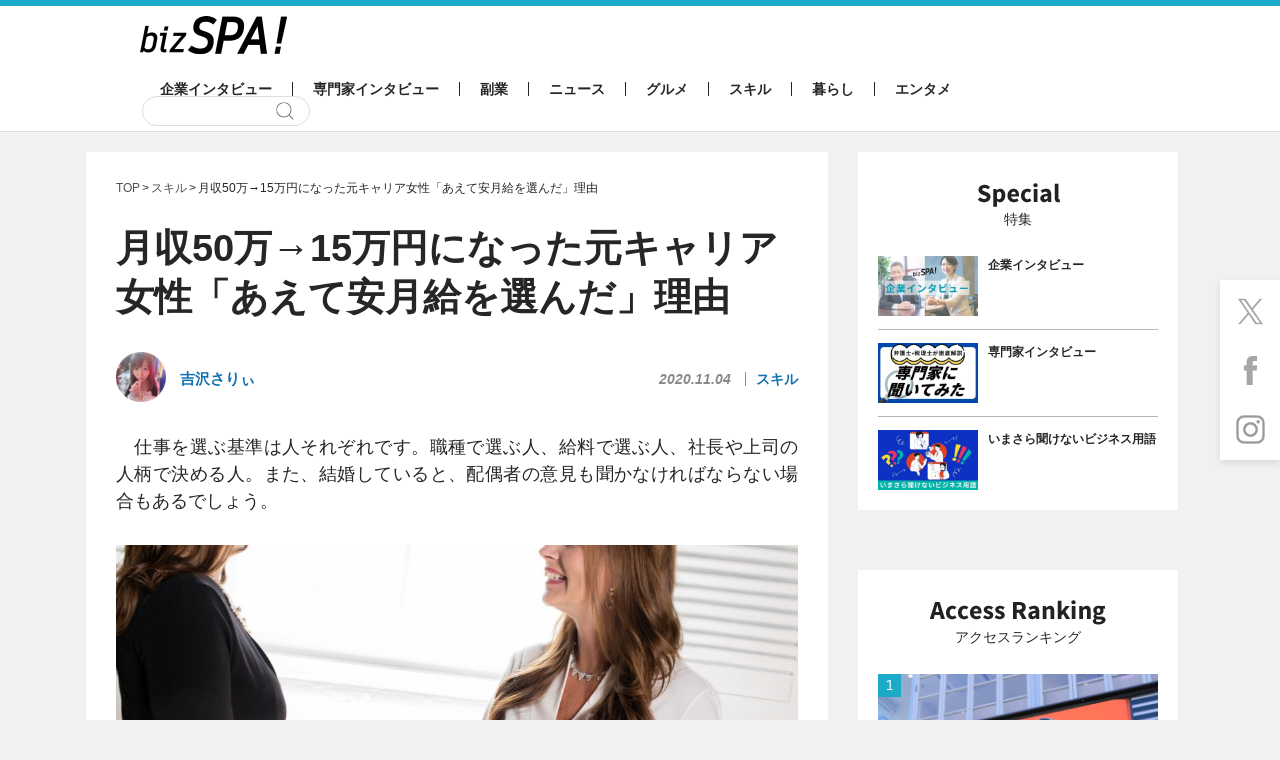

--- FILE ---
content_type: text/html; charset=UTF-8
request_url: https://bizspa.jp/post-373767/
body_size: 47184
content:
<!DOCTYPE html><html lang="ja">
<head>
<meta charset="UTF-8">
<meta name="format-detection" content="telephone=no,address=no,email=no">
<meta name="viewport" content="width=device-width,initial-scale=1.0">
<meta name='robots' content='max-image-preview:large' />


<link rel="apple-touch-icon" sizes="57x57" href="https://bizspa.jp/wp-content/themes/bizSPA_Fresh/commons/images/others/apple-touch-icon-57x57.png">
<link rel="apple-touch-icon" sizes="60x60" href="https://bizspa.jp/wp-content/themes/bizSPA_Fresh/commons/images/others/apple-touch-icon-60x60.png">
<link rel="apple-touch-icon" sizes="72x72" href="https://bizspa.jp/wp-content/themes/bizSPA_Fresh/commons/images/others/apple-touch-icon-72x72.png">
<link rel="apple-touch-icon" sizes="76x76" href="https://bizspa.jp/wp-content/themes/bizSPA_Fresh/commons/images/others/apple-touch-icon-76x76.png">
<link rel="apple-touch-icon" sizes="114x114" href="https://bizspa.jp/wp-content/themes/bizSPA_Fresh/commons/images/others/apple-touch-icon-114x114.png">
<link rel="apple-touch-icon" sizes="120x120" href="https://bizspa.jp/wp-content/themes/bizSPA_Fresh/commons/images/others/apple-touch-icon-120x120.png">
<link rel="apple-touch-icon" sizes="144x144" href="https://bizspa.jp/wp-content/themes/bizSPA_Fresh/commons/images/others/apple-touch-icon-144x144.png">
<link rel="apple-touch-icon" sizes="152x152" href="https://bizspa.jp/wp-content/themes/bizSPA_Fresh/commons/images/others/apple-touch-icon-152x152.png">
<link rel="apple-touch-icon" sizes="180x180" href="https://bizspa.jp/wp-content/themes/bizSPA_Fresh/commons/images/others/apple-touch-icon-180x180.png">
<link rel="icon" type="image/png" sizes="32x32" href="https://bizspa.jp/wp-content/themes/bizSPA_Fresh/commons/images/others/favicon-32x32.png">
<link rel="icon" type="image/png" sizes="192x192" href="https://bizspa.jp/wp-content/themes/bizSPA_Fresh/commons/images/others/android-chrome-192x192.png">
<link rel="icon" type="image/png" sizes="16x16" href="https://bizspa.jp/wp-content/themes/bizSPA_Fresh/commons/images/others/favicon-16x16.png">
<link rel="manifest" href="https://bizspa.jp/wp-content/themes/bizSPA_Fresh/commons/images/others/site.webmanifest">
<link rel="mask-icon" href="https://bizspa.jp/wp-content/themes/bizSPA_Fresh/commons/images/others/safari-pinned-tab.svg" color="#5bbad5">
<meta name="msapplication-TileColor" content="#00aba9">
<meta name="msapplication-TileImage" content="https://bizspa.jp/wp-content/themes/bizSPA_Fresh/commons/images/others/mstile-144x144.png">
<meta name="theme-color" content="#ffffff">

<meta name="keywords" content="月収10万…若者貧困のリアル,結婚" />
<meta name="description" content="　仕事を選ぶ基準は人それぞれです。職種で選ぶ人、給料で選ぶ人、社長や上司の人柄で決める人。また、結婚していると、配偶者の意見も聞かなければならない場合もあるでしょう。 　整骨院の受付をしている野村愛さん（仮名・28歳）は「旦那の機嫌を取るた" />

<!-- WP SiteManager OGP Tags -->
<meta property="og:title" content="月収50万→15万円になった元キャリア女性「あえて安月給を選んだ」理由 | bizSPA!" />
<meta property="og:type" content="article" />
<meta property="og:url" content="https://bizspa.jp/post-373767/" />
<meta property="og:description" content="　仕事を選ぶ基準は人それぞれです。職種で選ぶ人、給料で選ぶ人、社長や上司の人柄で決める人。また、結婚していると、配偶者の意見も聞かなければならない場合もあるでしょう。 　整骨院の受付をしている野村愛さん（仮名・28歳）は「旦那の機嫌を取るた" />
<meta property="og:site_name" content="bizSPA!" />
<meta property="og:image" content="https://bizspa.jp/wp-content/uploads/2020/10/uketsuke.jpg" />

<!-- WP SiteManager Twitter Cards Tags -->
<meta name="twitter:title" content="月収50万→15万円になった元キャリア女性「あえて安月給を選んだ」理由 | bizSPA!" />
<meta name="twitter:url" content="https://bizspa.jp/post-373767/" />
<meta name="twitter:description" content="　仕事を選ぶ基準は人それぞれです。職種で選ぶ人、給料で選ぶ人、社長や上司の人柄で決める人。また、結婚していると、配偶者の意見も聞かなければならない場合もあるでしょう。 　整骨院の受付をしている野村愛さん（仮名・28歳）は「旦那の機嫌を取るた" />
<meta name="twitter:card" content="summary_large_image" />
<meta name="twitter:image" content="https://bizspa.jp/wp-content/uploads/2020/10/uketsuke.jpg" />
<title>月収50万→15万円になった元キャリア女性「あえて安月給を選んだ」理由 | bizSPA!</title>
<meta name='robots' content='max-image-preview:large' />
<script type="text/javascript">
/* <![CDATA[ */
window._wpemojiSettings = {"baseUrl":"https:\/\/s.w.org\/images\/core\/emoji\/15.0.3\/72x72\/","ext":".png","svgUrl":"https:\/\/s.w.org\/images\/core\/emoji\/15.0.3\/svg\/","svgExt":".svg","source":{"concatemoji":"https:\/\/bizspa.jp\/wp-includes\/js\/wp-emoji-release.min.js?ver=6.6.2"}};
/*! This file is auto-generated */
!function(i,n){var o,s,e;function c(e){try{var t={supportTests:e,timestamp:(new Date).valueOf()};sessionStorage.setItem(o,JSON.stringify(t))}catch(e){}}function p(e,t,n){e.clearRect(0,0,e.canvas.width,e.canvas.height),e.fillText(t,0,0);var t=new Uint32Array(e.getImageData(0,0,e.canvas.width,e.canvas.height).data),r=(e.clearRect(0,0,e.canvas.width,e.canvas.height),e.fillText(n,0,0),new Uint32Array(e.getImageData(0,0,e.canvas.width,e.canvas.height).data));return t.every(function(e,t){return e===r[t]})}function u(e,t,n){switch(t){case"flag":return n(e,"\ud83c\udff3\ufe0f\u200d\u26a7\ufe0f","\ud83c\udff3\ufe0f\u200b\u26a7\ufe0f")?!1:!n(e,"\ud83c\uddfa\ud83c\uddf3","\ud83c\uddfa\u200b\ud83c\uddf3")&&!n(e,"\ud83c\udff4\udb40\udc67\udb40\udc62\udb40\udc65\udb40\udc6e\udb40\udc67\udb40\udc7f","\ud83c\udff4\u200b\udb40\udc67\u200b\udb40\udc62\u200b\udb40\udc65\u200b\udb40\udc6e\u200b\udb40\udc67\u200b\udb40\udc7f");case"emoji":return!n(e,"\ud83d\udc26\u200d\u2b1b","\ud83d\udc26\u200b\u2b1b")}return!1}function f(e,t,n){var r="undefined"!=typeof WorkerGlobalScope&&self instanceof WorkerGlobalScope?new OffscreenCanvas(300,150):i.createElement("canvas"),a=r.getContext("2d",{willReadFrequently:!0}),o=(a.textBaseline="top",a.font="600 32px Arial",{});return e.forEach(function(e){o[e]=t(a,e,n)}),o}function t(e){var t=i.createElement("script");t.src=e,t.defer=!0,i.head.appendChild(t)}"undefined"!=typeof Promise&&(o="wpEmojiSettingsSupports",s=["flag","emoji"],n.supports={everything:!0,everythingExceptFlag:!0},e=new Promise(function(e){i.addEventListener("DOMContentLoaded",e,{once:!0})}),new Promise(function(t){var n=function(){try{var e=JSON.parse(sessionStorage.getItem(o));if("object"==typeof e&&"number"==typeof e.timestamp&&(new Date).valueOf()<e.timestamp+604800&&"object"==typeof e.supportTests)return e.supportTests}catch(e){}return null}();if(!n){if("undefined"!=typeof Worker&&"undefined"!=typeof OffscreenCanvas&&"undefined"!=typeof URL&&URL.createObjectURL&&"undefined"!=typeof Blob)try{var e="postMessage("+f.toString()+"("+[JSON.stringify(s),u.toString(),p.toString()].join(",")+"));",r=new Blob([e],{type:"text/javascript"}),a=new Worker(URL.createObjectURL(r),{name:"wpTestEmojiSupports"});return void(a.onmessage=function(e){c(n=e.data),a.terminate(),t(n)})}catch(e){}c(n=f(s,u,p))}t(n)}).then(function(e){for(var t in e)n.supports[t]=e[t],n.supports.everything=n.supports.everything&&n.supports[t],"flag"!==t&&(n.supports.everythingExceptFlag=n.supports.everythingExceptFlag&&n.supports[t]);n.supports.everythingExceptFlag=n.supports.everythingExceptFlag&&!n.supports.flag,n.DOMReady=!1,n.readyCallback=function(){n.DOMReady=!0}}).then(function(){return e}).then(function(){var e;n.supports.everything||(n.readyCallback(),(e=n.source||{}).concatemoji?t(e.concatemoji):e.wpemoji&&e.twemoji&&(t(e.twemoji),t(e.wpemoji)))}))}((window,document),window._wpemojiSettings);
/* ]]> */
</script>
<style id='wp-emoji-styles-inline-css' type='text/css'>

	img.wp-smiley, img.emoji {
		display: inline !important;
		border: none !important;
		box-shadow: none !important;
		height: 1em !important;
		width: 1em !important;
		margin: 0 0.07em !important;
		vertical-align: -0.1em !important;
		background: none !important;
		padding: 0 !important;
	}
</style>
<link rel='stylesheet' id='wp-block-library-css' href='https://bizspa.jp/wp-includes/css/dist/block-library/style.min.css?ver=1519014057' type='text/css' media='all' />
<style id='classic-theme-styles-inline-css' type='text/css'>
/*! This file is auto-generated */
.wp-block-button__link{color:#fff;background-color:#32373c;border-radius:9999px;box-shadow:none;text-decoration:none;padding:calc(.667em + 2px) calc(1.333em + 2px);font-size:1.125em}.wp-block-file__button{background:#32373c;color:#fff;text-decoration:none}
</style>
<style id='global-styles-inline-css' type='text/css'>
:root{--wp--preset--aspect-ratio--square: 1;--wp--preset--aspect-ratio--4-3: 4/3;--wp--preset--aspect-ratio--3-4: 3/4;--wp--preset--aspect-ratio--3-2: 3/2;--wp--preset--aspect-ratio--2-3: 2/3;--wp--preset--aspect-ratio--16-9: 16/9;--wp--preset--aspect-ratio--9-16: 9/16;--wp--preset--color--black: #000000;--wp--preset--color--cyan-bluish-gray: #abb8c3;--wp--preset--color--white: #ffffff;--wp--preset--color--pale-pink: #f78da7;--wp--preset--color--vivid-red: #cf2e2e;--wp--preset--color--luminous-vivid-orange: #ff6900;--wp--preset--color--luminous-vivid-amber: #fcb900;--wp--preset--color--light-green-cyan: #7bdcb5;--wp--preset--color--vivid-green-cyan: #00d084;--wp--preset--color--pale-cyan-blue: #8ed1fc;--wp--preset--color--vivid-cyan-blue: #0693e3;--wp--preset--color--vivid-purple: #9b51e0;--wp--preset--gradient--vivid-cyan-blue-to-vivid-purple: linear-gradient(135deg,rgba(6,147,227,1) 0%,rgb(155,81,224) 100%);--wp--preset--gradient--light-green-cyan-to-vivid-green-cyan: linear-gradient(135deg,rgb(122,220,180) 0%,rgb(0,208,130) 100%);--wp--preset--gradient--luminous-vivid-amber-to-luminous-vivid-orange: linear-gradient(135deg,rgba(252,185,0,1) 0%,rgba(255,105,0,1) 100%);--wp--preset--gradient--luminous-vivid-orange-to-vivid-red: linear-gradient(135deg,rgba(255,105,0,1) 0%,rgb(207,46,46) 100%);--wp--preset--gradient--very-light-gray-to-cyan-bluish-gray: linear-gradient(135deg,rgb(238,238,238) 0%,rgb(169,184,195) 100%);--wp--preset--gradient--cool-to-warm-spectrum: linear-gradient(135deg,rgb(74,234,220) 0%,rgb(151,120,209) 20%,rgb(207,42,186) 40%,rgb(238,44,130) 60%,rgb(251,105,98) 80%,rgb(254,248,76) 100%);--wp--preset--gradient--blush-light-purple: linear-gradient(135deg,rgb(255,206,236) 0%,rgb(152,150,240) 100%);--wp--preset--gradient--blush-bordeaux: linear-gradient(135deg,rgb(254,205,165) 0%,rgb(254,45,45) 50%,rgb(107,0,62) 100%);--wp--preset--gradient--luminous-dusk: linear-gradient(135deg,rgb(255,203,112) 0%,rgb(199,81,192) 50%,rgb(65,88,208) 100%);--wp--preset--gradient--pale-ocean: linear-gradient(135deg,rgb(255,245,203) 0%,rgb(182,227,212) 50%,rgb(51,167,181) 100%);--wp--preset--gradient--electric-grass: linear-gradient(135deg,rgb(202,248,128) 0%,rgb(113,206,126) 100%);--wp--preset--gradient--midnight: linear-gradient(135deg,rgb(2,3,129) 0%,rgb(40,116,252) 100%);--wp--preset--font-size--small: 13px;--wp--preset--font-size--medium: 20px;--wp--preset--font-size--large: 36px;--wp--preset--font-size--x-large: 42px;--wp--preset--spacing--20: 0.44rem;--wp--preset--spacing--30: 0.67rem;--wp--preset--spacing--40: 1rem;--wp--preset--spacing--50: 1.5rem;--wp--preset--spacing--60: 2.25rem;--wp--preset--spacing--70: 3.38rem;--wp--preset--spacing--80: 5.06rem;--wp--preset--shadow--natural: 6px 6px 9px rgba(0, 0, 0, 0.2);--wp--preset--shadow--deep: 12px 12px 50px rgba(0, 0, 0, 0.4);--wp--preset--shadow--sharp: 6px 6px 0px rgba(0, 0, 0, 0.2);--wp--preset--shadow--outlined: 6px 6px 0px -3px rgba(255, 255, 255, 1), 6px 6px rgba(0, 0, 0, 1);--wp--preset--shadow--crisp: 6px 6px 0px rgba(0, 0, 0, 1);}:where(.is-layout-flex){gap: 0.5em;}:where(.is-layout-grid){gap: 0.5em;}body .is-layout-flex{display: flex;}.is-layout-flex{flex-wrap: wrap;align-items: center;}.is-layout-flex > :is(*, div){margin: 0;}body .is-layout-grid{display: grid;}.is-layout-grid > :is(*, div){margin: 0;}:where(.wp-block-columns.is-layout-flex){gap: 2em;}:where(.wp-block-columns.is-layout-grid){gap: 2em;}:where(.wp-block-post-template.is-layout-flex){gap: 1.25em;}:where(.wp-block-post-template.is-layout-grid){gap: 1.25em;}.has-black-color{color: var(--wp--preset--color--black) !important;}.has-cyan-bluish-gray-color{color: var(--wp--preset--color--cyan-bluish-gray) !important;}.has-white-color{color: var(--wp--preset--color--white) !important;}.has-pale-pink-color{color: var(--wp--preset--color--pale-pink) !important;}.has-vivid-red-color{color: var(--wp--preset--color--vivid-red) !important;}.has-luminous-vivid-orange-color{color: var(--wp--preset--color--luminous-vivid-orange) !important;}.has-luminous-vivid-amber-color{color: var(--wp--preset--color--luminous-vivid-amber) !important;}.has-light-green-cyan-color{color: var(--wp--preset--color--light-green-cyan) !important;}.has-vivid-green-cyan-color{color: var(--wp--preset--color--vivid-green-cyan) !important;}.has-pale-cyan-blue-color{color: var(--wp--preset--color--pale-cyan-blue) !important;}.has-vivid-cyan-blue-color{color: var(--wp--preset--color--vivid-cyan-blue) !important;}.has-vivid-purple-color{color: var(--wp--preset--color--vivid-purple) !important;}.has-black-background-color{background-color: var(--wp--preset--color--black) !important;}.has-cyan-bluish-gray-background-color{background-color: var(--wp--preset--color--cyan-bluish-gray) !important;}.has-white-background-color{background-color: var(--wp--preset--color--white) !important;}.has-pale-pink-background-color{background-color: var(--wp--preset--color--pale-pink) !important;}.has-vivid-red-background-color{background-color: var(--wp--preset--color--vivid-red) !important;}.has-luminous-vivid-orange-background-color{background-color: var(--wp--preset--color--luminous-vivid-orange) !important;}.has-luminous-vivid-amber-background-color{background-color: var(--wp--preset--color--luminous-vivid-amber) !important;}.has-light-green-cyan-background-color{background-color: var(--wp--preset--color--light-green-cyan) !important;}.has-vivid-green-cyan-background-color{background-color: var(--wp--preset--color--vivid-green-cyan) !important;}.has-pale-cyan-blue-background-color{background-color: var(--wp--preset--color--pale-cyan-blue) !important;}.has-vivid-cyan-blue-background-color{background-color: var(--wp--preset--color--vivid-cyan-blue) !important;}.has-vivid-purple-background-color{background-color: var(--wp--preset--color--vivid-purple) !important;}.has-black-border-color{border-color: var(--wp--preset--color--black) !important;}.has-cyan-bluish-gray-border-color{border-color: var(--wp--preset--color--cyan-bluish-gray) !important;}.has-white-border-color{border-color: var(--wp--preset--color--white) !important;}.has-pale-pink-border-color{border-color: var(--wp--preset--color--pale-pink) !important;}.has-vivid-red-border-color{border-color: var(--wp--preset--color--vivid-red) !important;}.has-luminous-vivid-orange-border-color{border-color: var(--wp--preset--color--luminous-vivid-orange) !important;}.has-luminous-vivid-amber-border-color{border-color: var(--wp--preset--color--luminous-vivid-amber) !important;}.has-light-green-cyan-border-color{border-color: var(--wp--preset--color--light-green-cyan) !important;}.has-vivid-green-cyan-border-color{border-color: var(--wp--preset--color--vivid-green-cyan) !important;}.has-pale-cyan-blue-border-color{border-color: var(--wp--preset--color--pale-cyan-blue) !important;}.has-vivid-cyan-blue-border-color{border-color: var(--wp--preset--color--vivid-cyan-blue) !important;}.has-vivid-purple-border-color{border-color: var(--wp--preset--color--vivid-purple) !important;}.has-vivid-cyan-blue-to-vivid-purple-gradient-background{background: var(--wp--preset--gradient--vivid-cyan-blue-to-vivid-purple) !important;}.has-light-green-cyan-to-vivid-green-cyan-gradient-background{background: var(--wp--preset--gradient--light-green-cyan-to-vivid-green-cyan) !important;}.has-luminous-vivid-amber-to-luminous-vivid-orange-gradient-background{background: var(--wp--preset--gradient--luminous-vivid-amber-to-luminous-vivid-orange) !important;}.has-luminous-vivid-orange-to-vivid-red-gradient-background{background: var(--wp--preset--gradient--luminous-vivid-orange-to-vivid-red) !important;}.has-very-light-gray-to-cyan-bluish-gray-gradient-background{background: var(--wp--preset--gradient--very-light-gray-to-cyan-bluish-gray) !important;}.has-cool-to-warm-spectrum-gradient-background{background: var(--wp--preset--gradient--cool-to-warm-spectrum) !important;}.has-blush-light-purple-gradient-background{background: var(--wp--preset--gradient--blush-light-purple) !important;}.has-blush-bordeaux-gradient-background{background: var(--wp--preset--gradient--blush-bordeaux) !important;}.has-luminous-dusk-gradient-background{background: var(--wp--preset--gradient--luminous-dusk) !important;}.has-pale-ocean-gradient-background{background: var(--wp--preset--gradient--pale-ocean) !important;}.has-electric-grass-gradient-background{background: var(--wp--preset--gradient--electric-grass) !important;}.has-midnight-gradient-background{background: var(--wp--preset--gradient--midnight) !important;}.has-small-font-size{font-size: var(--wp--preset--font-size--small) !important;}.has-medium-font-size{font-size: var(--wp--preset--font-size--medium) !important;}.has-large-font-size{font-size: var(--wp--preset--font-size--large) !important;}.has-x-large-font-size{font-size: var(--wp--preset--font-size--x-large) !important;}
:where(.wp-block-post-template.is-layout-flex){gap: 1.25em;}:where(.wp-block-post-template.is-layout-grid){gap: 1.25em;}
:where(.wp-block-columns.is-layout-flex){gap: 2em;}:where(.wp-block-columns.is-layout-grid){gap: 2em;}
:root :where(.wp-block-pullquote){font-size: 1.5em;line-height: 1.6;}
</style>
<link rel='stylesheet' id='contact-form-7-css' href='https://bizspa.jp/wp-content/plugins/contact-form-7/includes/css/styles.css?ver=5.0.1' type='text/css' media='all' />
<link rel='stylesheet' id='toc-screen-css' href='https://bizspa.jp/wp-content/plugins/table-of-contents-plus/screen.min.css?ver=2302' type='text/css' media='all' />
<style id='toc-screen-inline-css' type='text/css'>
div#toc_container {background: #f9f9f9;border: 1px solid #aaaaaa;width: 100%;}div#toc_container p.toc_title {color: #1caac9;}div#toc_container p.toc_title a,div#toc_container ul.toc_list a {color: #1caac9;}div#toc_container p.toc_title a:hover,div#toc_container ul.toc_list a:hover {color: #262626;}div#toc_container p.toc_title a:hover,div#toc_container ul.toc_list a:hover {color: #262626;}
</style>
<link rel='stylesheet' id='bizspa-fresh-css' href='https://bizspa.jp/wp-content/themes/bizSPA_Fresh/commons/styles/style.css?ver=1519014057' type='text/css' media='all' />
<link rel='stylesheet' id='bizspa-fresh-custom-css' href='https://bizspa.jp/wp-content/themes/bizSPA_Fresh/commons/styles/custom.css?ver=1519014057' type='text/css' media='all' />
<link rel='stylesheet' id='bizspa-fresh-post-css' href='https://bizspa.jp/wp-content/themes/bizSPA_Fresh/commons/styles/unique_style.css?ver=1519014057' type='text/css' media='all' />
<script type="text/javascript" src="https://bizspa.jp/wp-includes/js/jquery/jquery.min.js?ver=3.7.1" id="jquery-core-js"></script>
<script type="text/javascript" src="https://bizspa.jp/wp-includes/js/jquery/jquery-migrate.min.js?ver=3.4.1" id="jquery-migrate-js"></script>
<link rel="https://api.w.org/" href="https://bizspa.jp/wp-json/" /><link rel="alternate" title="JSON" type="application/json" href="https://bizspa.jp/wp-json/wp/v2/posts/373767" /><meta name="generator" content="WordPress 6.6.2" />
<link rel='shortlink' href='https://bizspa.jp/?p=373767' />
<link rel="alternate" title="oEmbed (JSON)" type="application/json+oembed" href="https://bizspa.jp/wp-json/oembed/1.0/embed?url=https%3A%2F%2Fbizspa.jp%2Fpost-373767%2F" />
<link rel="alternate" title="oEmbed (XML)" type="text/xml+oembed" href="https://bizspa.jp/wp-json/oembed/1.0/embed?url=https%3A%2F%2Fbizspa.jp%2Fpost-373767%2F&#038;format=xml" />

<!-- This site is using AdRotate v4.9 to display their advertisements - https://ajdg.solutions/products/adrotate-for-wordpress/ -->
<!-- AdRotate CSS -->
<style type="text/css" media="screen">
	.g { margin:0px; padding:0px; overflow:hidden; line-height:1; zoom:1; }
	.g img { height:auto; }
	.g-col { position:relative; float:left; }
	.g-col:first-child { margin-left: 0; }
	.g-col:last-child { margin-right: 0; }
	@media only screen and (max-width: 480px) {
		.g-col, .g-dyn, .g-single { width:100%; margin-left:0; margin-right:0; }
	}
</style>
<!-- /AdRotate CSS -->

<meta name="robots" content="noindex,nofollow">
<script async src="https://pagead2.googlesyndication.com/pagead/js/adsbygoogle.js?client=ca-pub-4126448348651182" crossorigin="anonymous"></script>

<script type="application/javascript" src="//anymind360.com/js/9440/ats.js"></script>

    <script async src="https://securepubads.g.doubleclick.net/tag/js/gpt.js"></script>
    <script>
      window.googletag = window.googletag || {cmd: []};
      googletag.cmd.push(function() {
        
        googletag.defineSlot('/83555300,21797640458/onair/bizSPA/JP_BSA_PC_all_right_1st', [[300, 250], [336, 280], [1, 1]], 'JP_BSA_PC_all_right_1st').addService(googletag.pubads());
        googletag.defineSlot('/83555300,21797640458/onair/bizSPA/JP_BSA_PC_article_underarticle_left', [[300, 250], [1, 1], [336, 280]], 'JP_BSA_PC_article_underarticle_left').addService(googletag.pubads());
        googletag.defineSlot('/83555300,21797640458/onair/bizSPA/JP_BSA_PC_article_underarticle_right', [[300, 250], [1, 1], [336, 280]], 'JP_BSA_PC_article_underarticle_right').addService(googletag.pubads());

        googletag.pubads().enableSingleRequest();
        googletag.pubads().collapseEmptyDivs();
        googletag.enableServices();
      });
    </script>

<script type="text/javascript">
            window._taboola = window._taboola || [];
            _taboola.push({article:'auto'});
            !function (e, f, u, i) {
              if (!document.getElementById(i)){
                e.async = 1;
                e.src = u;
                e.id = i;
                f.parentNode.insertBefore(e, f);
              }
            }(document.createElement('script'),
            document.getElementsByTagName('script')[0],
            '//cdn.taboola.com/libtrc/fourm-bizspa/loader.js',
            'tb_loader_script');
            if(window.performance && typeof window.performance.mark == 'function')
              {window.performance.mark('tbl_ic');}
</script>

<!-- heatmap -->
<script type="text/javascript">
    (function(c,l,a,r,i,t,y){
        c[a]=c[a]||function(){(c[a].q=c[a].q||[]).push(arguments)};
        t=l.createElement(r);t.async=1;t.src="https://www.clarity.ms/tag/"+i;
        y=l.getElementsByTagName(r)[0];y.parentNode.insertBefore(t,y);
    })(window, document, "clarity", "script", "mr10wdlmx6");
</script>

<script type="application/ld+json">
{
    "@context": "http://schema.org",
    "@type": "NewsArticle",
    "mainEntityOfPage": {
        "@type": "WebPage",
        "@id": "https://bizspa.jp/post-373767/"
    },
    "headline": "月収50万→15万円になった元キャリア女性「あえて安月給を選んだ」理由",
    "image": {
        "@type": "ImageObject",
        "url": "https://bizspa.jp/wp-content/uploads/2020/10/uketsuke.jpg",
        "width": 1024,
        "height": 614
    },
    "author": {
        "@type": "Person",
        "name": "吉沢さりぃ",
        "url": "https://bizspa.jp/writer/yoshizawasally"
    },
    "datePublished": "2020-11-04T15:45:03+0900",
    "dateModified": "2022-10-03T16:55:19+0900",
    "publisher": {
        "@type": "Organization",
        "name": "bizSPA!（ビズスパ！）",
        "logo": {
            "@type": "ImageObject",
            "url": "https://bizspa.jp/wp-content/themes/bizSPA_Fresh/commons/images/others/logo.png",
            "width": 147,
            "height": 45
        }
    },
    "description": "　仕事を選ぶ基準は人それぞれです。職種で選ぶ人、給料で選ぶ人、社長や上司の人柄で決める人。また、結婚していると、配偶者の意見も聞かなければならない場合もあるでしょう。 　整骨院の受付をしている野村愛さん（仮名・28歳）は [&hellip;]"
}
</script>
<link rel="canonical" href="https://bizspa.jp/post-373767/">
		<style type="text/css" id="wp-custom-css">
			/*タグ左オーバー防止*/
.tags{
	margin-left:0;
}
/*目次上スペース*/
#toc_container {
	margin-top:1em;
}  
/*ユーチューブ*/
.youtube__aspect-ratio iframe {
	aspect-ratio: 16 / 9;
    width: 100%;
    height: auto;
	max-width:540px;
}
/*画像の枠線*/
.img-border img {
border: solid 1px #999;
}
.entry-wrap em {
	font-style: italic;
	font-size: 100%;
}
.entry-wrap * {
    color: inherit;
}
		</style>
		<!-- Google Tag Manager -->
<script>(function(w,d,s,l,i){w[l]=w[l]||[];w[l].push({'gtm.start':
new Date().getTime(),event:'gtm.js'});var f=d.getElementsByTagName(s)[0],
j=d.createElement(s),dl=l!='dataLayer'?'&l='+l:'';j.async=true;j.src=
'https://www.googletagmanager.com/gtm.js?id='+i+dl;f.parentNode.insertBefore(j,f);
})(window,document,'script','dataLayer','GTM-PM8WL3M');</script>
<!-- End Google Tag Manager -->

<!-- lgy tags -->

</head>
<body class="page page-post">
  <!-- Google Tag Manager (noscript) -->
  <noscript><iframe src="https://www.googletagmanager.com/ns.html?id=GTM-PM8WL3M"
                    height="0" width="0" style="display:none;visibility:hidden"></iframe></noscript>
  <!-- End Google Tag Manager (noscript) -->



<style>
 #pageTop .container {
	 width: 1108px; // 742 + 336 + 30
 }
 #pageTop .primary-content {
	 width: 742px; // 336 x 2 + 60(margin)  + 10
 }
 #pageTop .secondary-content {
	 width: 336px; // 320 + 16px;
 }
</style>

<header class="header">
  <div class="container">
  	      <h1 class="logo"><a href="/"><img src="https://bizspa.jp/wp-content/themes/bizSPA_Fresh/commons/images/others/bizSpa_logo_s.png" alt="bizSPA!" width="147" height="38"></a></h1>

    <nav class="globalnav-wrap">
<ul class="globalnav" id="mainglobalnavi"><li class="company-interview"><a href="https://bizspa.jp/category/company-interview/">企業インタビュー</a></li><li class="pro-interview"><a href="https://bizspa.jp/category/pro-interview/">専門家インタビュー</a></li><li class="sidejob"><a href="https://bizspa.jp/category/sidejob/">副業</a></li><li class="news"><a href="https://bizspa.jp/category/news/">ニュース</a></li><li class="gourmet"><a href="https://bizspa.jp/category/gourmet/">グルメ</a></li><li class="skill"><a href="https://bizspa.jp/category/skill/">スキル</a></li><li class="living"><a href="https://bizspa.jp/category/living/">暮らし</a></li><li class="entertainment"><a href="https://bizspa.jp/category/entertainment/">エンタメ</a></li></ul>      <div class="search-wrap">
        <form class="search" role="search" method="get" action="/">
          <input class="search-input" type="text" name="s">
          <input class="search-submit" type="submit" value="検索">
        </form>
      </div>
    </nav>
  </div>
</header>
<main id="pageTop" class="main">
<div id="fix01" class="sticky-wrap container">
	<div class="sticky-content primary-content">
    <article class="page-content">
      <ol class="breadcrumb" itemscope itemtype="https://schema.org/BreadcrumbList"><!-- Breadcrumb NavXT 7.2.0 -->
<li><span itemprop="itemListElement" typeof="ListItem" itemscope itemtype="https://schema.org/ListItem"><a itemprop="item" href="https://bizspa.jp"><span itemprop="name">TOP</span></a><meta itemprop="position" content="1"></span></li><li><span itemprop="itemListElement" typeof="ListItem" itemscope itemtype="https://schema.org/ListItem"><a href="https://bizspa.jp/category/skill/" itemprop="item"><span itemprop="name">スキル</span></a><meta itemprop="position" content="2"></span></li><li><span itemprop="itemListElement" typeof="ListItem" itemscope itemtype="https://schema.org/ListItem"><span itemprop="name">月収50万→15万円になった元キャリア女性「あえて安月給を選んだ」理由</span><meta itemprop="position" content="3"></span></span></li></ol>              <h1 class="page-title">月収50万→15万円になった元キャリア女性「あえて安月給を選んだ」理由</h1>
        <div class="meta-wrap post-header">
                      <div class="author">
		  	      <a href="https://bizspa.jp/writer/yoshizawasally/">
                <span class="author-image"><img src="https://bizspa.jp/wp-content/uploads/2020/09/12624860303769-50x50.jpg" alt="吉沢さりぃ" width="36" height="36"></span>
                <span class="author-name">吉沢さりぃ</span>
			        </a>
            </div>
                    <div class="meta">
            <time class="date">2020.11.04</time>
            <span class="category"><a href="https://bizspa.jp/category/skill/">スキル</a></span>
                      </div>
        </div>
        <div class="entry-wrap" data-cx-area="post">
			    <p>　仕事を選ぶ基準は人それぞれです。職種で選ぶ人、給料で選ぶ人、社長や上司の人柄で決める人。また、結婚していると、配偶者の意見も聞かなければならない場合もあるでしょう。</p>
<div id="attachment_293717" style="width: 1024px" class="wp-caption aligncenter"><img decoding="async" aria-describedby="caption-attachment-293717" src="https://bizspa.jp/wp-content/uploads/2020/04/interview-4835116_1280-1024x682.jpg" alt="面接　就活" width="1024" height="682" class="size-large wp-image-293717" srcset="https://bizspa.jp/wp-content/uploads/2020/04/interview-4835116_1280-1024x682.jpg 1024w, https://bizspa.jp/wp-content/uploads/2020/04/interview-4835116_1280-300x200.jpg 300w, https://bizspa.jp/wp-content/uploads/2020/04/interview-4835116_1280-768x512.jpg 768w, https://bizspa.jp/wp-content/uploads/2020/04/interview-4835116_1280.jpg 1280w" sizes="(max-width: 1024px) 100vw, 1024px" /></a><p id="caption-attachment-293717" class="wp-caption-text">画像はイメージです（以下同じ）</p></div>
<p>　整骨院の受付をしている<strong>野村愛さん（仮名・28歳）</strong>は「旦那の機嫌を取るために今の仕事を選びました」といいます。</p>
<div id="toc_container" class="no_bullets"><p class="toc_title">目次</p><ul class="toc_list"><li><a href="#i"><span class="toc_number toc_depth_1">1</span> 旦那の半分くらい稼げれば…</a></li><li><a href="#i-2"><span class="toc_number toc_depth_1">2</span> 古風な旦那の意向で退職</a></li></ul></div>
<h2><span id="i">旦那の半分くらい稼げれば…</span></h2>
<p>「今の職場はシフト制で週5勤務で15万円。主に受付と雑務をしてます。勤務してから1年経ち、特に仕事にやりがいは感じませんが、ストレスもなく平和な毎日です」</p>
<p>　結婚前はバリバリの営業職だった愛さん。1年前に寿退職しましたが、本当は前職を辞めたくはなかったといいます。彼女が今の仕事を選んだ理由は何だったんでしょうか？</p>
<p>「自宅から徒歩圏内で残業もない、というのも魅力でしたが、何より給料が20万円以下だったのが良かった。実はうちの旦那、すごくプライドが高いんです。自分の嫁がバリバリ働いてるのとかは嫌なタイプ。旦那と同等の給料や、それ以上稼ぐなんてもってのほか。旦那が月収30万円前後なんで、<strong>私は半分の15万円稼ぐくらいがちょうど良いんです</strong>」</p>
<p>　愛さんは前職の営業で、インセンティブなども入れると「<strong>多い月は50万円くらいもらっていた</strong>」とか。妻が高級取りならリッチな生活ができるのに、いまだに「自分より妻の稼ぎが多いのは嫌」なんて古い男性がいるんですね…。</p>
<h2><span id="i-2">古風な旦那の意向で退職</span></h2>
<p><a href="https://bizspa.jp/?attachment_id=374058" rel="attachment wp-att-374058"><img loading="lazy" decoding="async" src="https://bizspa.jp/wp-content/uploads/2020/10/AdobeStock_267962343-1024x540.jpg" alt="夫婦" width="1024" height="540" class="aligncenter size-large wp-image-374058" srcset="https://bizspa.jp/wp-content/uploads/2020/10/AdobeStock_267962343-1024x540.jpg 1024w, https://bizspa.jp/wp-content/uploads/2020/10/AdobeStock_267962343-300x158.jpg 300w, https://bizspa.jp/wp-content/uploads/2020/10/AdobeStock_267962343-768x405.jpg 768w, https://bizspa.jp/wp-content/uploads/2020/10/AdobeStock_267962343.jpg 2048w" sizes="(max-width: 1024px) 100vw, 1024px" /></a></p>
<p>　プロポーズをされたときに「結婚して家庭に入って欲しい」と言われた愛さん。最初は「子供ができるまでは今まで通り働きたい」と懇願しましたが、夫は首を縦にふらなかったそうです。</p>
<p>「考えが古いタイプなんですよ。<strong>共働き＝旦那の稼ぎが悪いと周りに思われるって思考なんです</strong>。今どき珍しいですよね。それに付き合ってる時は私のほうが忙しくて、デートに大幅に遅刻したり、ドタキャンしてしまったりしたことがものすごく嫌だったみたいで、できるだけ家にいてほしいらしいんです」</p>
<p>　さすがに専業主婦は暇すぎると訴え、今の仕事をはじめたとか。<br />
「旦那の給料も悪くないけど、これから子供が生まれたらもっとお金がかかるだろうし、いつかはマイホームも欲しいからって大分お願いしたんです。空気を読んで、旦那が機嫌を悪くしないような仕事を選びました」</p>

        </div>
			  <div class="article_end" style="width:1px;height:1px"></div>
                  <div class="next-wrap">
            <a href="https://bizspa.jp/post-373767/2/" class="post-page-numbers">            <span class="next">次のページ</span>
                          <span class="next-title">婚活の大変さを聞いて結婚を選んだ</span>
                </a>
          </div>
                <div class="pager-wrap"><div class="pager"><span class="pager-item is-current">1</span><span class="pager-item"><a href="https://bizspa.jp/post-373767/2/" class="post-page-numbers">2</a></span></div></div>            <style>
 .ad-2banners {
	 margin-top: 10px;
 }
  .ad-banner-tab{
	  display: flex;
	  flex-wrap:wrap;
  }
  .ad-banner-tab li {
	  width: calc(100%/2);
	  padding: 0 5px;
	  box-sizing: border-box;
  }
  .ad-banner-tab li div.block2 {
	  max-width: 100%;
	  height: auto;
  }
</style>
<div class="ad-2banners">
	<ul class="ad-banner-tab">
		<li>
			<!-- /83555300,21797640458/onair/bizSPA/JP_BSA_PC_article_underarticle_left -->
			<div id='JP_BSA_PC_article_underarticle_left' style='min-width: 336px; min-height: 250px;'>
				<script>
				 googletag.cmd.push(function() { googletag.display('JP_BSA_PC_article_underarticle_left'); });
				</script>
			</div>

		</li>
		
		<li>
			<!-- /83555300,21797640458/onair/bizSPA/JP_BSA_PC_article_underarticle_right -->
			<div id='JP_BSA_PC_article_underarticle_right' style='min-width: 336px; min-height: 250px;'>
				<script>
				 googletag.cmd.push(function() { googletag.display('JP_BSA_PC_article_underarticle_right'); });
				</script>
			</div>
		</li>
	</ul>
</div>
              <div class="share-wrap">
			<a href="https://twitter.com/share?ref_src=twsrc%5Etfw" class="twitter-share-button" data-show-count="false" text="月収50万→15万円になった元キャリア女性「あえて安月給を選んだ」理由" url="https://bizspa.jp/post-373767/">ツイート</a><script async src="https://platform.twitter.com/widgets.js" charset="utf-8"></script>			<iframe src="https://www.facebook.com/plugins/like.php?href=https://bizspa.jp/post-373767/&width=120&layout=button_count&action=like&size=small&show_faces=true&share=false&height=21&appId" width="120" height="21" style="border:none;overflow:hidden" scrolling="no" frameborder="0" allowTransparency="true"></iframe>        </div>
      
                    <div class="page-utility-wrap">
		                  <h3 class="page-utility-head">前回の記事</h3>
		                <div class="prev-wrap">
            <a href="https://bizspa.jp/post-373734/">
              <div class="prev-image">
                <img src="https://bizspa.jp/wp-content/uploads/2020/10/biyou-90x72.jpg" alt="21歳がカリスマ美容師に憧れて上京…「月3万円の仕送り」が生命線" width="90" height="72">
              </div>
              <div class="prev-text">
                <p class="prev-title">21歳がカリスマ美容師に憧れて上京…「月3万円の仕送り」が生命線</p>
                <time class="prev-date">2020.11.02</time>
              </div>
            </a>
          </div>
          <div class="page-utility">
  		        		                        <span class="page-utility-last"><a class="ga4_click5" href="https://bizspa.jp/post-348441/">一番最初の記事</a></span>
  		                      <span class="page-utility-prev"><a class="ga4_click4" href="https://bizspa.jp/post-373734/">前の記事</a></span>
  		                        <span class="page-utility-next"><a class="ga4_click6" href="https://bizspa.jp/post-377868/">次の記事</a></span>
  		          		                  <span class="page-utility-all"><a class="ga4_click7" href="https://bizspa.jp/feature/wakamonohinkon/">月収10万…若者貧困のリアルの一覧へ</a></span>
          </div>
        </div>
                    <div class="tag-wrap">
          <h3 class="tag-head">人気タグ</h3>
          <div class="tags">
                          <span class="tag"><a href="https://bizspa.jp/tag/wakamonohinkon/"># 月収10万…若者貧困のリアル</a></span>
                          <span class="tag"><a href="https://bizspa.jp/tag/kekkon/"># 結婚</a></span>
                      </div>
        </div>
      
      <h3 class="recommend-list-head">おすすめ記事</h3>

      <!--  ad tags Size: 76x76 ZoneId:1297076bizSPA!_PC_レコメンドウィジェット-->
      <!-- <script type="text/javascript" src="https://js.mediams.mb.softbank.jp/t/297/076/a1297076.js"></script> -->

              <div class="other-wrap">
          <h3 class="other-head">吉沢さりぃは他にもこんな記事を書いています</h3>
          <ul class="other-list">
                          <li><a href="https://bizspa.jp/post-732425/">手取り22万なのに「全身コーデ総額250万円」。超ドケチOLがたどり着いた境地</a></li>
                          <li><a href="https://bizspa.jp/post-732428/">貧乏でやせたら“仕事で幸運”が！20代俳優の嘆き「また太ったら呼ばれなくなる」</a></li>
                          <li><a href="https://bizspa.jp/post-648929/">香水を1度に10プッシュ…マスク越しでも強烈な“彼氏の異臭”にウンザリ</a></li>
                          <li><a href="https://bizspa.jp/post-659912/">月収25万円のはずが…高級クラブで「強欲なママ」に苦しめられた日々</a></li>
                          <li><a href="https://bizspa.jp/post-613241/">貯金500万円をホストに貢いだ29歳女性。献身の先に待っていた“新たな真実”</a></li>
                      </ul>
        </div>
            <div class="page-ad-wrap">
        <div id="taboola-below-article-thumbnails-desktop"></div>
<script type="text/javascript">
 window._taboola = window._taboola || [];
 _taboola.push({
     mode: 'alternating-thumbnails-a',
     container: 'taboola-below-article-thumbnails-desktop',
     placement: 'Below Article Thumbnails Desktop',
     target_type: 'mix'
 });
</script>
      </div>
	  </article>
  </div>
      <div class="secondary-content">
      <div id="sticky">
	    <div id="sticky01">
          <aside class="widget special-wrap">
            <h2 class="widget-title">特集</h2>
            <ul class="widget-list">
              <li>
                <a class="ga4_click2" href="https://bizspa.jp/tag/companyinterview/">
                  <div class="widget-list-image">
                    <img src="https://bizspa.jp/wp-content/uploads/2025/03/company-interview-290x174.jpg" alt="企業インタビュー" width="280" height="168">
                  </div>
                  <p class="widget-list-title">企業インタビュー</p>
                </a>
              </li>
              <li>
                <a class="ga4_click2" href="https://bizspa.jp/tag/professional/">
                  <div class="widget-list-image">
                    <img src="https://bizspa.jp/wp-content/uploads/2025/03/professional-290x174.jpg" alt="専門家インタビュー" width="280" height="168">
                  </div>
                  <p class="widget-list-title">専門家インタビュー</p>
                </a>
              </li>
              <li>
                <a class="ga4_click2" href="https://bizspa.jp/tag/businessword/">
                  <div class="widget-list-image">
                    <img src="https://bizspa.jp/wp-content/uploads/2025/02/139e80bc583e43bdaf8c8a12d65bbcbc-290x174.jpg" alt="いまさら聞けないビジネス用語" width="280" height="168">
                  </div>
                  <p class="widget-list-title">いまさら聞けないビジネス用語</p>
                </a>
              </li>
            </ul>
          </aside>

<div class="ad-wrap">
  <div class="ad">
      </div>
</div>

        <aside class="widget ranking-wrap">
          <h2 class="widget-title">アクセスランキング</h2>
          <ol class="widget-list">
            <li>
              <a class="ga4_click1" href="https://bizspa.jp/post-149047/">
                <div class="widget-list-image">
                  <img src="https://bizspa.jp/wp-content/uploads/2019/04/dreamstime_xs_43155854-290x174.jpg" alt="吉野家の牛丼「超特盛」と「並盛2杯」はどっちが高コスパ？" width="280" height="168">
                </div>
                <p class="widget-list-title">吉野家の牛丼「超特盛」と「並盛2杯」はどっちが高コスパ？</p>
              </a>
            </li>
            <li>
              <a class="ga4_click1" href="https://bizspa.jp/post-87808/">
                <div class="widget-list-image">
                  <img src="https://bizspa.jp/wp-content/uploads/2018/11/S5I9471_3-290x174.jpg" alt="「列車がお客様と接触」アナウンスの意味は？ 鉄道業界のウラ用語" width="280" height="168">
                </div>
                <p class="widget-list-title">「列車がお客様と接触」アナウンスの意味は？ 鉄道業界のウラ用語</p>
              </a>
            </li>
            <li>
              <a class="ga4_click1" href="https://bizspa.jp/post-749570/">
                <div class="widget-list-image">
                  <img src="https://bizspa.jp/wp-content/uploads/2024/10/749570-001-290x174.jpg" alt="【最新版】吉野家の牛丼「超特盛」VS「並盛2杯」高コスパはどっち？" width="280" height="168">
                </div>
                <p class="widget-list-title">【最新版】吉野家の牛丼「超特盛」VS「並盛2杯」高コスパはどっち？</p>
              </a>
            </li>
            <li>
              <a class="ga4_click1" href="https://bizspa.jp/post-739298/">
                <div class="widget-list-image">
                  <img src="https://bizspa.jp/wp-content/uploads/2023/06/739298-01-290x174.jpg" alt="【シズラー攻略法！】食べ放題サラダバーで得する裏技＆人気メニューTOP3" width="280" height="168">
                </div>
                <p class="widget-list-title">【シズラー攻略法！】食べ放題サラダバーで得する裏技＆人気メニューTOP3</p>
              </a>
            </li>
            <li>
              <a class="ga4_click1" href="https://bizspa.jp/post-418545/">
                <div class="widget-list-image">
                  <img src="https://bizspa.jp/wp-content/uploads/2021/03/DSC_0496-290x174.jpg" alt="漫画『夜王』のモデルになった伝説のホストに聞く「若者が飛躍するための条件」" width="280" height="168">
                </div>
                <p class="widget-list-title">漫画『夜王』のモデルになった伝説のホストに聞く「若者が飛躍するための条件」</p>
              </a>
            </li>
          </ol>
        </aside>
          <div class="ad-wrap">
            <div class="ad">
        		            </div>
          </div>
		</div>
		<div id="sticky02">
          <aside class="widget news-wrap">
            <h2 class="widget-title">新着記事</h2>
            <ul class="widget-list">
              <li>
                <a href="https://bizspa.jp/post-755870/">
                  <div class="widget-list-image">
                    <img src="https://bizspa.jp/wp-content/uploads/2025/11/755870-01-290x174.jpg" alt="他人と比べる意味はない！「命の授業」を続ける作家・今西乃子さんが語る幸せの本質" width="280" height="168">
                  </div>
                  <p class="widget-list-title">他人と比べる意味はない！「命の授業」を続ける作家・今西乃子さんが語る幸せの本質</p>
                </a>
              </li>
              <li>
                <a href="https://bizspa.jp/post-756169/">
                  <div class="widget-list-image">
                    <img src="https://bizspa.jp/wp-content/uploads/2025/12/756169-01-290x174.jpg" alt="ネット上での名誉毀損は匿名でも成立!?損害賠償の相場は？【弁護士に聞く男女問題】" width="280" height="168">
                  </div>
                  <p class="widget-list-title">ネット上での名誉毀損は匿名でも成立!?損害賠償の相場は？【弁護士に聞く男女問題】</p>
                </a>
              </li>
              <li>
                <a href="https://bizspa.jp/post-756144/">
                  <div class="widget-list-image">
                    <img src="https://bizspa.jp/wp-content/uploads/2025/12/756144-04-290x174.jpg" alt="家計にも環境にも優しい再エネ電気「Pikaでんき」がスタート！自治体と家庭のつながりで広がる子どもたちの未来" width="280" height="168">
                  </div>
                  <p class="widget-list-title">家計にも環境にも優しい再エネ電気「Pikaでんき」がスタート！自治体と家庭のつながりで広がる子どもたちの未来</p>
                </a>
              </li>
              <li>
                <a href="https://bizspa.jp/post-756099/">
                  <div class="widget-list-image">
                    <img src="https://bizspa.jp/wp-content/uploads/2025/12/756099-981-290x174.jpg" alt="5年連続で売上1位！市場でトップを牽引する花王・ビオレの独自のマーケティング戦略とは" width="280" height="168">
                  </div>
                  <p class="widget-list-title">5年連続で売上1位！市場でトップを牽引する花王・ビオレの独自のマーケティング戦略とは</p>
                </a>
              </li>
              <li>
                <a href="https://bizspa.jp/post-756116/">
                  <div class="widget-list-image">
                    <img src="https://bizspa.jp/wp-content/uploads/2025/12/DSC03979-290x174.jpg" alt="増上寺で掃除体験！ニチバンが伝える手をいたわることの大切さ" width="280" height="168">
                  </div>
                  <p class="widget-list-title">増上寺で掃除体験！ニチバンが伝える手をいたわることの大切さ</p>
                </a>
              </li>
              <li>
                <a href="https://bizspa.jp/post-756082/">
                  <div class="widget-list-image">
                    <img src="https://bizspa.jp/wp-content/uploads/2025/12/756082-01-290x174.jpg" alt="クマの被害にあったらどうする？ケガをしたら補償されるのか弁護士が解説" width="280" height="168">
                  </div>
                  <p class="widget-list-title">クマの被害にあったらどうする？ケガをしたら補償されるのか弁護士が解説</p>
                </a>
              </li>
              <li>
                <a href="https://bizspa.jp/post-756046/">
                  <div class="widget-list-image">
                    <img src="https://bizspa.jp/wp-content/uploads/2025/12/756046-01-290x174.jpg" alt="AI時代に求められる人事的観点とは？「科学的人事アワード」授賞式" width="280" height="168">
                  </div>
                  <p class="widget-list-title">AI時代に求められる人事的観点とは？「科学的人事アワード」授賞式</p>
                </a>
              </li>
              <li>
                <a href="https://bizspa.jp/post-756032/">
                  <div class="widget-list-image">
                    <img src="https://bizspa.jp/wp-content/uploads/2025/12/756032-001-290x174.jpg" alt="スマホひとつで手取りを増やす方法！福利厚生で使えるアプリ「ベネステ確定申告」とは？" width="280" height="168">
                  </div>
                  <p class="widget-list-title">スマホひとつで手取りを増やす方法！福利厚生で使えるアプリ「ベネステ確定申告」とは？</p>
                </a>
              </li>
              <li>
                <a href="https://bizspa.jp/post-756064/">
                  <div class="widget-list-image">
                    <img src="https://bizspa.jp/wp-content/uploads/2025/12/756064-01-290x174.jpg" alt="多重債務者147万人に急増！他人事じゃない「借金問題」の注意点を弁護士が解説" width="280" height="168">
                  </div>
                  <p class="widget-list-title">多重債務者147万人に急増！他人事じゃない「借金問題」の注意点を弁護士が解説</p>
                </a>
              </li>
              <li>
                <a href="https://bizspa.jp/post-756016/">
                  <div class="widget-list-image">
                    <img src="https://bizspa.jp/wp-content/uploads/2025/12/756016-01-290x174.jpg" alt="仕事の疲れを癒やす！タイパ重視の海外旅行を実現する「事前予約術」" width="280" height="168">
                  </div>
                  <p class="widget-list-title">仕事の疲れを癒やす！タイパ重視の海外旅行を実現する「事前予約術」</p>
                </a>
              </li>
              <li>
                <a href="https://bizspa.jp/post-755970/">
                  <div class="widget-list-image">
                    <img src="https://bizspa.jp/wp-content/uploads/2025/12/755970-01-290x174.jpg" alt="世界を変える若手社会起業家は何を考えているのか？「Youth Co:Lab ソーシャル・イノベーション・チャレンジ 日本大会2025 歴代受賞者グランプリ‐Demo Day」" width="280" height="168">
                  </div>
                  <p class="widget-list-title">世界を変える若手社会起業家は何を考えているのか？「Youth Co:Lab ソーシャル・イノベーション・チャレンジ 日本大会2025 歴代受賞者グランプリ‐Demo Day」</p>
                </a>
              </li>
              <li>
                <a href="https://bizspa.jp/post-755999/">
                  <div class="widget-list-image">
                    <img src="https://bizspa.jp/wp-content/uploads/2025/12/755999-01-290x174.jpg" alt="婚活アプリで独身偽装の男性に55万円支払い命令！「貞操権」とは何かを弁護士が解説" width="280" height="168">
                  </div>
                  <p class="widget-list-title">婚活アプリで独身偽装の男性に55万円支払い命令！「貞操権」とは何かを弁護士が解説</p>
                </a>
              </li>
              <li>
                <a href="https://bizspa.jp/post-755916/">
                  <div class="widget-list-image">
                    <img src="https://bizspa.jp/wp-content/uploads/2025/11/755916-001-290x174.jpg" alt="急増中の「爆破予告」冗談では済まされない！どんな罪になるか弁護士に聞いた" width="280" height="168">
                  </div>
                  <p class="widget-list-title">急増中の「爆破予告」冗談では済まされない！どんな罪になるか弁護士に聞いた</p>
                </a>
              </li>
              <li>
                <a href="https://bizspa.jp/post-755949/">
                  <div class="widget-list-image">
                    <img src="https://bizspa.jp/wp-content/uploads/2025/11/755949-01-290x174.jpg" alt="総合経済対策【やさしいニュースワード解説】" width="280" height="168">
                  </div>
                  <p class="widget-list-title">総合経済対策【やさしいニュースワード解説】</p>
                </a>
              </li>
              <li>
                <a href="https://bizspa.jp/post-755934/">
                  <div class="widget-list-image">
                    <img src="https://bizspa.jp/wp-content/uploads/2025/11/755934-01-290x174.jpg" alt="ガソリン暫定税率廃止【やさしいニュースワード解説】" width="280" height="168">
                  </div>
                  <p class="widget-list-title">ガソリン暫定税率廃止【やさしいニュースワード解説】</p>
                </a>
              </li>
              <li>
                <a href="https://bizspa.jp/post-755885/">
                  <div class="widget-list-image">
                    <img src="https://bizspa.jp/wp-content/uploads/2025/11/755885-01-290x174.jpg" alt="29歳で新規事業の責任者に！“個の力から社会の仕様を変える”カオナビ流マネジメントとサービス開発" width="280" height="168">
                  </div>
                  <p class="widget-list-title">29歳で新規事業の責任者に！“個の力から社会の仕様を変える”カオナビ流マネジメントとサービス開発</p>
                </a>
              </li>
              <li>
                <a href="https://bizspa.jp/post-755906/">
                  <div class="widget-list-image">
                    <img src="https://bizspa.jp/wp-content/uploads/2025/11/755906-01-290x174.jpg" alt="恋人との性行為でも犯罪になる？「不同意性交等罪」を解説【弁護士に聞く男女問題】" width="280" height="168">
                  </div>
                  <p class="widget-list-title">恋人との性行為でも犯罪になる？「不同意性交等罪」を解説【弁護士に聞く男女問題】</p>
                </a>
              </li>
              <li>
                <a href="https://bizspa.jp/post-755467/">
                  <div class="widget-list-image">
                    <img src="https://bizspa.jp/wp-content/uploads/2025/10/755467-01-290x174.jpg" alt="あなたも情報漏洩してるかも!?“やってはいけない”セキュリティNG行動10選" width="280" height="168">
                  </div>
                  <p class="widget-list-title">あなたも情報漏洩してるかも!?“やってはいけない”セキュリティNG行動10選</p>
                </a>
              </li>
              <li>
                <a href="https://bizspa.jp/post-755824/">
                  <div class="widget-list-image">
                    <img src="https://bizspa.jp/wp-content/uploads/2025/11/755824-01-290x174.jpg" alt="働き盛りほど危ない「脳梗塞」──リクルート出身社長が挑む“命のタイムリミット”" width="280" height="168">
                  </div>
                  <p class="widget-list-title">働き盛りほど危ない「脳梗塞」──リクルート出身社長が挑む“命のタイムリミット”</p>
                </a>
              </li>
              <li>
                <a href="https://bizspa.jp/post-755844/">
                  <div class="widget-list-image">
                    <img src="https://bizspa.jp/wp-content/uploads/2025/11/755844-01-290x174.jpg" alt="成城石井の冬がひと味違うワケとは？他社が敵わない「商品力」2つの要" width="280" height="168">
                  </div>
                  <p class="widget-list-title">成城石井の冬がひと味違うワケとは？他社が敵わない「商品力」2つの要</p>
                </a>
              </li>
              <li>
                <a href="https://bizspa.jp/post-755807/">
                  <div class="widget-list-image">
                    <img src="https://bizspa.jp/wp-content/uploads/2025/11/755807-01-290x174.jpg" alt="MEGUMIが美容男子を激励！市場拡大でプロ人材の育成に力を入れるバンタン渋谷美容学院大学部の狙い" width="280" height="168">
                  </div>
                  <p class="widget-list-title">MEGUMIが美容男子を激励！市場拡大でプロ人材の育成に力を入れるバンタン渋谷美容学院大学部の狙い</p>
                </a>
              </li>
              <li>
                <a href="https://bizspa.jp/post-755496/">
                  <div class="widget-list-image">
                    <img src="https://bizspa.jp/wp-content/uploads/2025/10/755496-001-290x174.jpg" alt="暴走族・サブカル雑誌で一世を風靡した異色の編集者・比嘉健二さん――多数派ではない道を選ぶキャリア戦略【インタビュー】" width="280" height="168">
                  </div>
                  <p class="widget-list-title">暴走族・サブカル雑誌で一世を風靡した異色の編集者・比嘉健二さん――多数派ではない道を選ぶキャリア戦略【インタビュー】</p>
                </a>
              </li>
              <li>
                <a href="https://bizspa.jp/post-755651/">
                  <div class="widget-list-image">
                    <img src="https://bizspa.jp/wp-content/uploads/2025/10/755651-01-290x174.jpg" alt="“利他と挑戦”100億円企業「フジ物産」社長に訊く伝統に捉われない変幻自在な会社経営のポリシー" width="280" height="168">
                  </div>
                  <p class="widget-list-title">“利他と挑戦”100億円企業「フジ物産」社長に訊く伝統に捉われない変幻自在な会社経営のポリシー</p>
                </a>
              </li>
              <li>
                <a href="https://bizspa.jp/post-755779/">
                  <div class="widget-list-image">
                    <img src="https://bizspa.jp/wp-content/uploads/2025/10/755779-01-290x174.jpg" alt="中学生が介護の未来を変える!?「ケア×社会課題」の新発想が生むイノベーションとは？" width="280" height="168">
                  </div>
                  <p class="widget-list-title">中学生が介護の未来を変える!?「ケア×社会課題」の新発想が生むイノベーションとは？</p>
                </a>
              </li>
              <li>
                <a href="https://bizspa.jp/post-755710/">
                  <div class="widget-list-image">
                    <img src="https://bizspa.jp/wp-content/uploads/2025/10/755710-01-290x174.jpeg" alt="“貯金だけでは生き残れない”時代に──いま働く人が知るべき金融の真実" width="280" height="168">
                  </div>
                  <p class="widget-list-title">“貯金だけでは生き残れない”時代に──いま働く人が知るべき金融の真実</p>
                </a>
              </li>
              <li>
                <a href="https://bizspa.jp/post-755771/">
                  <div class="widget-list-image">
                    <img src="https://bizspa.jp/wp-content/uploads/2025/10/755771-01-290x174.jpg" alt="ネーミングライツ【やさしいニュースワード解説】" width="280" height="168">
                  </div>
                  <p class="widget-list-title">ネーミングライツ【やさしいニュースワード解説】</p>
                </a>
              </li>
              <li>
                <a href="https://bizspa.jp/post-755760/">
                  <div class="widget-list-image">
                    <img src="https://bizspa.jp/wp-content/uploads/2025/10/755760-00-290x174.jpg" alt="サナエノミクス【やさしいニュースワード解説】" width="280" height="168">
                  </div>
                  <p class="widget-list-title">サナエノミクス【やさしいニュースワード解説】</p>
                </a>
              </li>
              <li>
                <a href="https://bizspa.jp/post-755606/">
                  <div class="widget-list-image">
                    <img src="https://bizspa.jp/wp-content/uploads/2025/10/755606-01-290x174.jpg" alt="8歳で世界が注目、12歳で渡米！天才ドラマーYOYOKAが見た“本物の音楽”の世界" width="280" height="168">
                  </div>
                  <p class="widget-list-title">8歳で世界が注目、12歳で渡米！天才ドラマーYOYOKAが見た“本物の音楽”の世界</p>
                </a>
              </li>
              <li>
                <a href="https://bizspa.jp/post-755577/">
                  <div class="widget-list-image">
                    <img src="https://bizspa.jp/wp-content/uploads/2025/10/755577-01-290x174.jpg" alt="「飲むだけでOK」は間違い!?日本サプリメント協会代表が語るビジネスパーソンとサプリメントの上手な付き合い方" width="280" height="168">
                  </div>
                  <p class="widget-list-title">「飲むだけでOK」は間違い!?日本サプリメント協会代表が語るビジネスパーソンとサプリメントの上手な付き合い方</p>
                </a>
              </li>
              <li>
                <a href="https://bizspa.jp/post-755625/">
                  <div class="widget-list-image">
                    <img src="https://bizspa.jp/wp-content/uploads/2025/10/755625-01-290x174.jpg" alt="退職代行モームリ家宅捜索の理由は？弁護士が解説する「非弁行為」と利用時の注意点" width="280" height="168">
                  </div>
                  <p class="widget-list-title">退職代行モームリ家宅捜索の理由は？弁護士が解説する「非弁行為」と利用時の注意点</p>
                </a>
              </li>
              <li>
                <a href="https://bizspa.jp/post-755514/">
                  <div class="widget-list-image">
                    <img src="https://bizspa.jp/wp-content/uploads/2025/10/755514-01-290x174.jpg" alt="コーヒーを沖縄の特産品に！産学官連携で取り組むネスレ日本の狙いとは？" width="280" height="168">
                  </div>
                  <p class="widget-list-title">コーヒーを沖縄の特産品に！産学官連携で取り組むネスレ日本の狙いとは？</p>
                </a>
              </li>
              <li>
                <a href="https://bizspa.jp/post-755488/">
                  <div class="widget-list-image">
                    <img src="https://bizspa.jp/wp-content/uploads/2025/10/755488-01-290x174.jpg" alt="“残業キャンセル界隈”“静かな退職”が話題！Z世代社員の離職の実態と解決策とは?" width="280" height="168">
                  </div>
                  <p class="widget-list-title">“残業キャンセル界隈”“静かな退職”が話題！Z世代社員の離職の実態と解決策とは?</p>
                </a>
              </li>
              <li>
                <a href="https://bizspa.jp/post-755400/">
                  <div class="widget-list-image">
                    <img src="https://bizspa.jp/wp-content/uploads/2025/10/755400-01-290x174.jpg" alt="配信者に貢いだお金は取り戻せる？【弁護士に聞く男女問題】" width="280" height="168">
                  </div>
                  <p class="widget-list-title">配信者に貢いだお金は取り戻せる？【弁護士に聞く男女問題】</p>
                </a>
              </li>
              <li>
                <a href="https://bizspa.jp/post-755095/">
                  <div class="widget-list-image">
                    <img src="https://bizspa.jp/wp-content/uploads/2025/09/755095-01-290x174.jpg" alt="キユーピー マヨネーズ100年のブランド戦略！“ユ”が大きい理由とトレードマークの秘密" width="280" height="168">
                  </div>
                  <p class="widget-list-title">キユーピー マヨネーズ100年のブランド戦略！“ユ”が大きい理由とトレードマークの秘密</p>
                </a>
              </li>
              <li>
                <a href="https://bizspa.jp/post-755410/">
                  <div class="widget-list-image">
                    <img src="https://bizspa.jp/wp-content/uploads/2025/10/755410-00-290x174.jpg" alt="コーヒーの2050年問題【やさしいニュースワード解説】" width="280" height="168">
                  </div>
                  <p class="widget-list-title">コーヒーの2050年問題【やさしいニュースワード解説】</p>
                </a>
              </li>
              <li>
                <a href="https://bizspa.jp/post-755336/">
                  <div class="widget-list-image">
                    <img src="https://bizspa.jp/wp-content/uploads/2025/09/755336-01-290x174.jpg" alt="健康の土台は足のケアから！20代から始めると差がつく習慣とは【スポーツトレーナー・中野崇さんインタビュー】" width="280" height="168">
                  </div>
                  <p class="widget-list-title">健康の土台は足のケアから！20代から始めると差がつく習慣とは【スポーツトレーナー・中野崇さんインタビュー】</p>
                </a>
              </li>
              <li>
                <a href="https://bizspa.jp/post-755382/">
                  <div class="widget-list-image">
                    <img src="https://bizspa.jp/wp-content/uploads/2025/09/755382-01-290x174.jpg" alt="FRBの利下げとトランプ大統領【やさしいニュースワード解説】" width="280" height="168">
                  </div>
                  <p class="widget-list-title">FRBの利下げとトランプ大統領【やさしいニュースワード解説】</p>
                </a>
              </li>
              <li>
                <a href="https://bizspa.jp/post-755279/">
                  <div class="widget-list-image">
                    <img src="https://bizspa.jp/wp-content/uploads/2025/09/755279-00-290x174.jpg" alt="音で仕事効率が激変!?できるビジネスパーソンが今すぐ整えるべきオーディオ環境" width="280" height="168">
                  </div>
                  <p class="widget-list-title">音で仕事効率が激変!?できるビジネスパーソンが今すぐ整えるべきオーディオ環境</p>
                </a>
              </li>
              <li>
                <a href="https://bizspa.jp/post-755286/">
                  <div class="widget-list-image">
                    <img src="https://bizspa.jp/wp-content/uploads/2025/09/755286-00-290x174.jpg" alt="AIのプロが「AIは完全じゃない」と断言！「むしろ人が管理する未来になる」と力説するワケ" width="280" height="168">
                  </div>
                  <p class="widget-list-title">AIのプロが「AIは完全じゃない」と断言！「むしろ人が管理する未来になる」と力説するワケ</p>
                </a>
              </li>
              <li>
                <a href="https://bizspa.jp/post-755195/">
                  <div class="widget-list-image">
                    <img src="https://bizspa.jp/wp-content/uploads/2025/09/755195-01-290x174.jpg" alt="「シヤチハタ」って商品名じゃなかった!? 100年企業の意外な真実" width="280" height="168">
                  </div>
                  <p class="widget-list-title">「シヤチハタ」って商品名じゃなかった!? 100年企業の意外な真実</p>
                </a>
              </li>
              <li>
                <a href="https://bizspa.jp/post-755168/">
                  <div class="widget-list-image">
                    <img src="https://bizspa.jp/wp-content/uploads/2025/09/755168-01-290x174.jpg" alt="「ポッキー」が生まれ変わった！リニューアルの中身と不変の人気のワケ" width="280" height="168">
                  </div>
                  <p class="widget-list-title">「ポッキー」が生まれ変わった！リニューアルの中身と不変の人気のワケ</p>
                </a>
              </li>
              <li>
                <a href="https://bizspa.jp/post-755233/">
                  <div class="widget-list-image">
                    <img src="https://bizspa.jp/wp-content/uploads/2025/09/755233-00-290x174.jpg" alt="「やさしくありたい」70周年を迎えた「カンロ飴」が掲げる新ブランドメッセージに込めた思いと未来" width="280" height="168">
                  </div>
                  <p class="widget-list-title">「やさしくありたい」70周年を迎えた「カンロ飴」が掲げる新ブランドメッセージに込めた思いと未来</p>
                </a>
              </li>
              <li>
                <a href="https://bizspa.jp/post-755212/">
                  <div class="widget-list-image">
                    <img src="https://bizspa.jp/wp-content/uploads/2025/09/755212-00-290x174.jpg" alt="【独占インタビュー】粗品が明かす“二刀流”の戦略思考――笑いと音楽を越境する力" width="280" height="168">
                  </div>
                  <p class="widget-list-title">【独占インタビュー】粗品が明かす“二刀流”の戦略思考――笑いと音楽を越境する力</p>
                </a>
              </li>
              <li>
                <a href="https://bizspa.jp/post-755144/">
                  <div class="widget-list-image">
                    <img src="https://bizspa.jp/wp-content/uploads/2025/09/755144-01-290x174.jpg" alt="石破首相が辞任表明！「短命内閣ランキング」トップ10を振り返る" width="280" height="168">
                  </div>
                  <p class="widget-list-title">石破首相が辞任表明！「短命内閣ランキング」トップ10を振り返る</p>
                </a>
              </li>
              <li>
                <a href="https://bizspa.jp/post-755136/">
                  <div class="widget-list-image">
                    <img src="https://bizspa.jp/wp-content/uploads/2025/09/755136-01-290x174.jpg" alt="石破首相の辞任で注目！戦後歴代首相が辞めた“最多の理由”とは？" width="280" height="168">
                  </div>
                  <p class="widget-list-title">石破首相の辞任で注目！戦後歴代首相が辞めた“最多の理由”とは？</p>
                </a>
              </li>
              <li>
                <a href="https://bizspa.jp/post-755098/">
                  <div class="widget-list-image">
                    <img src="https://bizspa.jp/wp-content/uploads/2025/09/755098-01-290x174.jpg" alt="クロちゃんが「クロフェス2025」で描くアイドルの未来――6年目の挑戦と“折れない理由”とは？" width="280" height="168">
                  </div>
                  <p class="widget-list-title">クロちゃんが「クロフェス2025」で描くアイドルの未来――6年目の挑戦と“折れない理由”とは？</p>
                </a>
              </li>
              <li>
                <a href="https://bizspa.jp/post-754902/">
                  <div class="widget-list-image">
                    <img src="https://bizspa.jp/wp-content/uploads/2025/09/754902-001-290x174.jpg" alt="びっくりドンキーの本気がすごい！原材料やコーヒー・ビールへのこだわりを現地取材【後編】" width="280" height="168">
                  </div>
                  <p class="widget-list-title">びっくりドンキーの本気がすごい！原材料やコーヒー・ビールへのこだわりを現地取材【後編】</p>
                </a>
              </li>
              <li>
                <a href="https://bizspa.jp/post-755045/">
                  <div class="widget-list-image">
                    <img src="https://bizspa.jp/wp-content/uploads/2025/08/755045-01-290x174.jpg" alt="芸能人だけじゃない！知らないうちに“加害者”にならないための「性的同意チェック」10項目とは？" width="280" height="168">
                  </div>
                  <p class="widget-list-title">芸能人だけじゃない！知らないうちに“加害者”にならないための「性的同意チェック」10項目とは？</p>
                </a>
              </li>
              <li>
                <a href="https://bizspa.jp/post-755000/">
                  <div class="widget-list-image">
                    <img src="https://bizspa.jp/wp-content/uploads/2025/08/755000-00-290x174.jpg" alt="日本の総人口1億2,433万人！日本人住民は90万人超減少【やさしいニュースワード解説】" width="280" height="168">
                  </div>
                  <p class="widget-list-title">日本の総人口1億2,433万人！日本人住民は90万人超減少【やさしいニュースワード解説】</p>
                </a>
              </li>
              <li>
                <a href="https://bizspa.jp/post-754989/">
                  <div class="widget-list-image">
                    <img src="https://bizspa.jp/wp-content/uploads/2025/08/754989-00-290x174.jpg" alt="アメリカ雇用統計ショック【やさしいニュースワード解説】" width="280" height="168">
                  </div>
                  <p class="widget-list-title">アメリカ雇用統計ショック【やさしいニュースワード解説】</p>
                </a>
              </li>
              <li>
                <a href="https://bizspa.jp/post-755012/">
                  <div class="widget-list-image">
                    <img src="https://bizspa.jp/wp-content/uploads/2025/08/755012-01-290x174.jpg" alt="日本発カラオケの原点は複数あった！いつ誰が開発した？【実は日本が世界初】" width="280" height="168">
                  </div>
                  <p class="widget-list-title">日本発カラオケの原点は複数あった！いつ誰が開発した？【実は日本が世界初】</p>
                </a>
              </li>
              <li>
                <a href="https://bizspa.jp/post-754881/">
                  <div class="widget-list-image">
                    <img src="https://bizspa.jp/wp-content/uploads/2025/08/754881-000-290x174.jpg" alt="びっくりドンキーの本気がすごい！季節限定メニューやアレルギー対応へのこだわりを現地取材【前編】" width="280" height="168">
                  </div>
                  <p class="widget-list-title">びっくりドンキーの本気がすごい！季節限定メニューやアレルギー対応へのこだわりを現地取材【前編】</p>
                </a>
              </li>
              <li>
                <a href="https://bizspa.jp/post-754857/">
                  <div class="widget-list-image">
                    <img src="https://bizspa.jp/wp-content/uploads/2025/08/754857-01-290x174.jpg" alt="カーナビの原点はホンダ！誕生の裏にあった“自衛隊訓練”【実は日本が世界初】" width="280" height="168">
                  </div>
                  <p class="widget-list-title">カーナビの原点はホンダ！誕生の裏にあった“自衛隊訓練”【実は日本が世界初】</p>
                </a>
              </li>
              <li>
                <a href="https://bizspa.jp/post-754841/">
                  <div class="widget-list-image">
                    <img src="https://bizspa.jp/wp-content/uploads/2025/08/754841-01-290x174.jpg" alt="川崎発・循環型社会へ挑む「MKKプロジェクト」とは？三菱化工機社長が語る変革への想い" width="280" height="168">
                  </div>
                  <p class="widget-list-title">川崎発・循環型社会へ挑む「MKKプロジェクト」とは？三菱化工機社長が語る変革への想い</p>
                </a>
              </li>
              <li>
                <a href="https://bizspa.jp/post-754814/">
                  <div class="widget-list-image">
                    <img src="https://bizspa.jp/wp-content/uploads/2025/08/754814-01-290x174.jpg" alt="婚約破棄の慰謝料はいくら？高額なプレゼントは返してもらえる？【弁護士に聞く男女問題】" width="280" height="168">
                  </div>
                  <p class="widget-list-title">婚約破棄の慰謝料はいくら？高額なプレゼントは返してもらえる？【弁護士に聞く男女問題】</p>
                </a>
              </li>
              <li>
                <a href="https://bizspa.jp/post-754796/">
                  <div class="widget-list-image">
                    <img src="https://bizspa.jp/wp-content/uploads/2025/08/754796-01-290x174.jpg" alt="両想いビジネス研究所所長に聞く「成果」と「幸福」を両立させるコンサルの新しいかたちとは？" width="280" height="168">
                  </div>
                  <p class="widget-list-title">両想いビジネス研究所所長に聞く「成果」と「幸福」を両立させるコンサルの新しいかたちとは？</p>
                </a>
              </li>
              <li>
                <a href="https://bizspa.jp/post-754775/">
                  <div class="widget-list-image">
                    <img src="https://bizspa.jp/wp-content/uploads/2025/08/754775-00-290x174.jpg" alt="新発売の電動歯ブラシがすごい！パナソニック「ドルツプレミアム」の進化した点" width="280" height="168">
                  </div>
                  <p class="widget-list-title">新発売の電動歯ブラシがすごい！パナソニック「ドルツプレミアム」の進化した点</p>
                </a>
              </li>
              <li>
                <a href="https://bizspa.jp/post-754682/">
                  <div class="widget-list-image">
                    <img src="https://bizspa.jp/wp-content/uploads/2025/07/754682-02-290x174.jpg" alt="里崎智也さんに聞く――プロ野球＆メジャーリーグ後半戦の注目ポイント" width="280" height="168">
                  </div>
                  <p class="widget-list-title">里崎智也さんに聞く――プロ野球＆メジャーリーグ後半戦の注目ポイント</p>
                </a>
              </li>
              <li>
                <a href="https://bizspa.jp/post-754661/">
                  <div class="widget-list-image">
                    <img src="https://bizspa.jp/wp-content/uploads/2025/07/754661-01-290x174.jpg" alt="【なかやまきんに君インタビュー】失敗を恐れず自分を信じて挑戦を！筋肉芸人が語る「仕事と筋トレの共通点」" width="280" height="168">
                  </div>
                  <p class="widget-list-title">【なかやまきんに君インタビュー】失敗を恐れず自分を信じて挑戦を！筋肉芸人が語る「仕事と筋トレの共通点」</p>
                </a>
              </li>
              <li>
                <a href="https://bizspa.jp/post-754670/">
                  <div class="widget-list-image">
                    <img src="https://bizspa.jp/wp-content/uploads/2025/07/754670-01-290x174.jpg" alt="「建設業界をもっと誇れる仕事に」——現場で叩き上げた社長が語る“ビジネスパーソン”としての未来" width="280" height="168">
                  </div>
                  <p class="widget-list-title">「建設業界をもっと誇れる仕事に」——現場で叩き上げた社長が語る“ビジネスパーソン”としての未来</p>
                </a>
              </li>
              <li>
                <a href="https://bizspa.jp/post-754523/">
                  <div class="widget-list-image">
                    <img src="https://bizspa.jp/wp-content/uploads/2025/07/754523-01-290x174.jpg" alt="「ミスコン」ではなく“挑戦の市場”をつくった女社長の正体！" width="280" height="168">
                  </div>
                  <p class="widget-list-title">「ミスコン」ではなく“挑戦の市場”をつくった女社長の正体！</p>
                </a>
              </li>
              <li>
                <a href="https://bizspa.jp/post-754751/">
                  <div class="widget-list-image">
                    <img src="https://bizspa.jp/wp-content/uploads/2025/08/754751-01-290x174.jpg" alt="点字ブロックは岡山県生まれ！普及の過程や種類を解説【実は日本が世界初】" width="280" height="168">
                  </div>
                  <p class="widget-list-title">点字ブロックは岡山県生まれ！普及の過程や種類を解説【実は日本が世界初】</p>
                </a>
              </li>
              <li>
                <a href="https://bizspa.jp/post-754698/">
                  <div class="widget-list-image">
                    <img src="https://bizspa.jp/wp-content/uploads/2025/07/754698-00-290x174.jpg" alt="ポテトフライは1980年！人気の駄菓子はいつ生まれた？" width="280" height="168">
                  </div>
                  <p class="widget-list-title">ポテトフライは1980年！人気の駄菓子はいつ生まれた？</p>
                </a>
              </li>
              <li>
                <a href="https://bizspa.jp/post-754605/">
                  <div class="widget-list-image">
                    <img src="https://bizspa.jp/wp-content/uploads/2025/07/754605-01-290x174.jpg" alt="拡大するラーメン店市場！他業態からの参入も増加【やさしいニュースワード解説】" width="280" height="168">
                  </div>
                  <p class="widget-list-title">拡大するラーメン店市場！他業態からの参入も増加【やさしいニュースワード解説】</p>
                </a>
              </li>
              <li>
                <a href="https://bizspa.jp/post-754506/">
                  <div class="widget-list-image">
                    <img src="https://bizspa.jp/wp-content/uploads/2025/07/754506-01-1-290x174.jpg" alt="シズラー新宿東宝ビル店で“ハワイ旅気分”を味わう！仕事帰りのご褒美や気分転換ランチに" width="280" height="168">
                  </div>
                  <p class="widget-list-title">シズラー新宿東宝ビル店で“ハワイ旅気分”を味わう！仕事帰りのご褒美や気分転換ランチに</p>
                </a>
              </li>
              <li>
                <a href="https://bizspa.jp/post-754610/">
                  <div class="widget-list-image">
                    <img src="https://bizspa.jp/wp-content/uploads/2025/07/754610-01-290x174.jpg" alt="アメリカがユネスコ脱退へーー国際的枠組みからの離脱目立つ【やさしいニュースワード解説】" width="280" height="168">
                  </div>
                  <p class="widget-list-title">アメリカがユネスコ脱退へーー国際的枠組みからの離脱目立つ【やさしいニュースワード解説】</p>
                </a>
              </li>
              <li>
                <a href="https://bizspa.jp/post-754480/">
                  <div class="widget-list-image">
                    <img src="https://bizspa.jp/wp-content/uploads/2025/07/754480-00-290x174.jpg" alt="飲み水から体に入る“見えない汚染”の恐怖！専門家が教えるPFASの正体とは？" width="280" height="168">
                  </div>
                  <p class="widget-list-title">飲み水から体に入る“見えない汚染”の恐怖！専門家が教えるPFASの正体とは？</p>
                </a>
              </li>
              <li>
                <a href="https://bizspa.jp/post-754471/">
                  <div class="widget-list-image">
                    <img src="https://bizspa.jp/wp-content/uploads/2025/07/754471-02-290x174.jpg" alt="地域を“発電所”に変える！屋根がなくても再エネ導入可能な「循環型電力」とは？" width="280" height="168">
                  </div>
                  <p class="widget-list-title">地域を“発電所”に変える！屋根がなくても再エネ導入可能な「循環型電力」とは？</p>
                </a>
              </li>
              <li>
                <a href="https://bizspa.jp/post-754567/">
                  <div class="widget-list-image">
                    <img src="https://bizspa.jp/wp-content/uploads/2025/07/754567-01-290x174.jpg" alt="歯の健康をサッカーで守る？Jリーグ5クラブが挑む「オーラルケアプロジェクト」とは" width="280" height="168">
                  </div>
                  <p class="widget-list-title">歯の健康をサッカーで守る？Jリーグ5クラブが挑む「オーラルケアプロジェクト」とは</p>
                </a>
              </li>
              <li>
                <a href="https://bizspa.jp/post-754558/">
                  <div class="widget-list-image">
                    <img src="https://bizspa.jp/wp-content/uploads/2025/07/754558-01-290x174.jpg" alt="白い光は“青”から生まれた！ノーベル賞に輝いた奇跡のLED開発物語【実は日本が世界初】" width="280" height="168">
                  </div>
                  <p class="widget-list-title">白い光は“青”から生まれた！ノーベル賞に輝いた奇跡のLED開発物語【実は日本が世界初】</p>
                </a>
              </li>
              <li>
                <a href="https://bizspa.jp/post-754230/">
                  <div class="widget-list-image">
                    <img src="https://bizspa.jp/wp-content/uploads/2025/07/754230-01-1-290x174.jpg" alt="400人超の不登校経験者インタビューで得たものとは？全国を飛び回るジャーナリストの裏側に迫る" width="280" height="168">
                  </div>
                  <p class="widget-list-title">400人超の不登校経験者インタビューで得たものとは？全国を飛び回るジャーナリストの裏側に迫る</p>
                </a>
              </li>
              <li>
                <a href="https://bizspa.jp/robothome/">
                  <div class="widget-list-image">
                    <img src="https://bizspa.jp/wp-content/uploads/2025/05/752711-01-290x174.jpg" alt="不動産投資で失敗しない選択とは？「IoT×アパート」で差別化、robot homeが示す“収益性が期待できる物件”の条件" width="280" height="168">
                  </div>
                  <p class="widget-list-title">不動産投資で失敗しない選択とは？「IoT×アパート」で差別化、robot homeが示す“収益性が期待できる物件”の条件</p>
                </a>
              </li>
              <li>
                <a href="https://bizspa.jp/post-754302/">
                  <div class="widget-list-image">
                    <img src="https://bizspa.jp/wp-content/uploads/2025/07/754302-00-1-290x174.jpg" alt="リモートワーカーは要注意！イヤホン長時間使用が招く恐怖の“耳トラブル”とは？" width="280" height="168">
                  </div>
                  <p class="widget-list-title">リモートワーカーは要注意！イヤホン長時間使用が招く恐怖の“耳トラブル”とは？</p>
                </a>
              </li>
              <li>
                <a href="https://bizspa.jp/post-754011/">
                  <div class="widget-list-image">
                    <img src="https://bizspa.jp/wp-content/uploads/2025/07/754011-01-290x174.jpg" alt="前澤友作氏の食ブレーンが語る「情報を食べる時代」の“おいしさ”と飲食店経営術" width="280" height="168">
                  </div>
                  <p class="widget-list-title">前澤友作氏の食ブレーンが語る「情報を食べる時代」の“おいしさ”と飲食店経営術</p>
                </a>
              </li>
              <li>
                <a href="https://bizspa.jp/post-754209/">
                  <div class="widget-list-image">
                    <img src="https://bizspa.jp/wp-content/uploads/2025/07/754209-14-290x174.jpg" alt="就活の常識が変わる!?ワンキャリアとアドビが提案する“ビジュアル自己PR”とは？" width="280" height="168">
                  </div>
                  <p class="widget-list-title">就活の常識が変わる!?ワンキャリアとアドビが提案する“ビジュアル自己PR”とは？</p>
                </a>
              </li>
              <li>
                <a href="https://bizspa.jp/post-754434/">
                  <div class="widget-list-image">
                    <img src="https://bizspa.jp/wp-content/uploads/2025/07/754434-01-290x174.jpg" alt="胃カメラは東大医師とオリンパスが実用化！人体の中をのぞく挑戦の歴史【実は日本が世界初】" width="280" height="168">
                  </div>
                  <p class="widget-list-title">胃カメラは東大医師とオリンパスが実用化！人体の中をのぞく挑戦の歴史【実は日本が世界初】</p>
                </a>
              </li>
              <li>
                <a href="https://bizspa.jp/post-754413/">
                  <div class="widget-list-image">
                    <img src="https://bizspa.jp/wp-content/uploads/2025/07/754413-00-290x174.jpg" alt="人手不足の日本で勝つ会社は？BREXAが挑む人材育成モデル" width="280" height="168">
                  </div>
                  <p class="widget-list-title">人手不足の日本で勝つ会社は？BREXAが挑む人材育成モデル</p>
                </a>
              </li>
              <li>
                <a href="https://bizspa.jp/post-753876/">
                  <div class="widget-list-image">
                    <img src="https://bizspa.jp/wp-content/uploads/2025/06/753876-01-290x174.jpg" alt="加熱式たばこに革命！「2回吸える」コスパ最強のデバイスFasoulを体験" width="280" height="168">
                  </div>
                  <p class="widget-list-title">加熱式たばこに革命！「2回吸える」コスパ最強のデバイスFasoulを体験</p>
                </a>
              </li>
              <li>
                <a href="https://bizspa.jp/post-754257/">
                  <div class="widget-list-image">
                    <img src="https://bizspa.jp/wp-content/uploads/2025/07/754257-00-290x174.jpg" alt="デニム兄弟とは？大学生の行商から始まった倉敷・児島の街づくりビジネスがアツい！" width="280" height="168">
                  </div>
                  <p class="widget-list-title">デニム兄弟とは？大学生の行商から始まった倉敷・児島の街づくりビジネスがアツい！</p>
                </a>
              </li>
              <li>
                <a href="https://bizspa.jp/post-754389/">
                  <div class="widget-list-image">
                    <img src="https://bizspa.jp/wp-content/uploads/2025/07/754389-01-290x174.jpg" alt="世界が注目する“人間工学デザイン”――ビジネス環境にも重要なオランダ発最新プロダクト思想とは？" width="280" height="168">
                  </div>
                  <p class="widget-list-title">世界が注目する“人間工学デザイン”――ビジネス環境にも重要なオランダ発最新プロダクト思想とは？</p>
                </a>
              </li>
              <li>
                <a href="https://bizspa.jp/post-754353/">
                  <div class="widget-list-image">
                    <img src="https://bizspa.jp/wp-content/uploads/2025/07/754353-01-290x174.jpg" alt="近畿大学創立100周年！3800万回再生された「近大スピーチ」の原点とは？" width="280" height="168">
                  </div>
                  <p class="widget-list-title">近畿大学創立100周年！3800万回再生された「近大スピーチ」の原点とは？</p>
                </a>
              </li>
              <li>
                <a href="https://bizspa.jp/post-754321/">
                  <div class="widget-list-image">
                    <img src="https://bizspa.jp/wp-content/uploads/2025/07/754321-00-290x174.jpg" alt="レトルトカレーは関西発！世界一のロングセラー商品を生んだ企業は？【実は日本が世界初】" width="280" height="168">
                  </div>
                  <p class="widget-list-title">レトルトカレーは関西発！世界一のロングセラー商品を生んだ企業は？【実は日本が世界初】</p>
                </a>
              </li>
              <li>
                <a href="https://bizspa.jp/post-754281/">
                  <div class="widget-list-image">
                    <img src="https://bizspa.jp/wp-content/uploads/2025/07/754281-00-290x174.jpg" alt="魚のケガと人間のケガの違いや共通点とは？ニチバンと新江ノ島水族館がコラボイベント" width="280" height="168">
                  </div>
                  <p class="widget-list-title">魚のケガと人間のケガの違いや共通点とは？ニチバンと新江ノ島水族館がコラボイベント</p>
                </a>
              </li>
              <li>
                <a href="https://bizspa.jp/post-754090/">
                  <div class="widget-list-image">
                    <img src="https://bizspa.jp/wp-content/uploads/2025/06/754090-00-290x174.jpg" alt="男性の体毛ケアはもはや常識!?パナソニックのボディトリマーのすごさを体験" width="280" height="168">
                  </div>
                  <p class="widget-list-title">男性の体毛ケアはもはや常識!?パナソニックのボディトリマーのすごさを体験</p>
                </a>
              </li>
              <li>
                <a href="https://bizspa.jp/post-754115/">
                  <div class="widget-list-image">
                    <img src="https://bizspa.jp/wp-content/uploads/2025/06/754115-00-290x174.jpg" alt="雪印100年の歴史を支えた「とろけるチーズ」誕生秘話＆簡単おつまみレシピ" width="280" height="168">
                  </div>
                  <p class="widget-list-title">雪印100年の歴史を支えた「とろけるチーズ」誕生秘話＆簡単おつまみレシピ</p>
                </a>
              </li>
              <li>
                <a href="https://bizspa.jp/post-754078/">
                  <div class="widget-list-image">
                    <img src="https://bizspa.jp/wp-content/uploads/2025/06/754078-00-290x174.jpg" alt="廃止の方針が示された「作況指数」とは？【やさしいニュースワード解説】" width="280" height="168">
                  </div>
                  <p class="widget-list-title">廃止の方針が示された「作況指数」とは？【やさしいニュースワード解説】</p>
                </a>
              </li>
              <li>
                <a href="https://bizspa.jp/post-754112/">
                  <div class="widget-list-image">
                    <img src="https://bizspa.jp/wp-content/uploads/2025/06/754112-01-290x174.jpg" alt="あんぱんもジャムパンも銀座発！菓子パン文化をつくった老舗企業とは【実は日本が世界初】" width="280" height="168">
                  </div>
                  <p class="widget-list-title">あんぱんもジャムパンも銀座発！菓子パン文化をつくった老舗企業とは【実は日本が世界初】</p>
                </a>
              </li>
              <li>
                <a href="https://bizspa.jp/post-754065/">
                  <div class="widget-list-image">
                    <img src="https://bizspa.jp/wp-content/uploads/2025/06/754065-00-290x174.jpg" alt="USスチール買収で話題の「黄金株」とは？【やさしいニュースワード解説】" width="280" height="168">
                  </div>
                  <p class="widget-list-title">USスチール買収で話題の「黄金株」とは？【やさしいニュースワード解説】</p>
                </a>
              </li>
              <li>
                <a href="https://bizspa.jp/post-753989/">
                  <div class="widget-list-image">
                    <img src="https://bizspa.jp/wp-content/uploads/2025/06/753989-01-290x174.jpg" alt="温水洗浄便座は米国発！「ウォシュレット」は日本で生まれ世界へ拡大【実は日本が世界初】" width="280" height="168">
                  </div>
                  <p class="widget-list-title">温水洗浄便座は米国発！「ウォシュレット」は日本で生まれ世界へ拡大【実は日本が世界初】</p>
                </a>
              </li>
              <li>
                <a href="https://bizspa.jp/post-752951/">
                  <div class="widget-list-image">
                    <img src="https://bizspa.jp/wp-content/uploads/2025/05/752951-00-290x174.jpg" alt="SNSで年商954億円！銀座に殴り込んだ“元とんかつ屋”の正体とは？" width="280" height="168">
                  </div>
                  <p class="widget-list-title">SNSで年商954億円！銀座に殴り込んだ“元とんかつ屋”の正体とは？</p>
                </a>
              </li>
              <li>
                <a href="https://bizspa.jp/post-753973/">
                  <div class="widget-list-image">
                    <img src="https://bizspa.jp/wp-content/uploads/2025/06/753973-01-290x174.jpg" alt="出生数70万人割れと日本の課題【やさしいニュースワード解説】" width="280" height="168">
                  </div>
                  <p class="widget-list-title">出生数70万人割れと日本の課題【やさしいニュースワード解説】</p>
                </a>
              </li>
              <li>
                <a href="https://bizspa.jp/post-753807/">
                  <div class="widget-list-image">
                    <img src="https://bizspa.jp/wp-content/uploads/2025/06/753807-00-290x174.jpg" alt="「こういうのが欲しかった！」熱中症対策に使えるKEYUCAの高機能グッズ3選" width="280" height="168">
                  </div>
                  <p class="widget-list-title">「こういうのが欲しかった！」熱中症対策に使えるKEYUCAの高機能グッズ3選</p>
                </a>
              </li>
              <li>
                <a href="https://bizspa.jp/post-753909/">
                  <div class="widget-list-image">
                    <img src="https://bizspa.jp/wp-content/uploads/2025/06/753909-01-290x174.jpg" alt="メンズエステで美人局被害！慰謝料請求はできる？【弁護士に聞く男女問題】" width="280" height="168">
                  </div>
                  <p class="widget-list-title">メンズエステで美人局被害！慰謝料請求はできる？【弁護士に聞く男女問題】</p>
                </a>
              </li>
              <li>
                <a href="https://bizspa.jp/post-753924/">
                  <div class="widget-list-image">
                    <img src="https://bizspa.jp/wp-content/uploads/2025/06/753924-00-290x174.jpg" alt="自動改札機は大阪発！ロンドン地下鉄を追い抜いた開発秘話【実は日本が世界初】" width="280" height="168">
                  </div>
                  <p class="widget-list-title">自動改札機は大阪発！ロンドン地下鉄を追い抜いた開発秘話【実は日本が世界初】</p>
                </a>
              </li>
              <li>
                <a href="https://bizspa.jp/post-753659/">
                  <div class="widget-list-image">
                    <img src="https://bizspa.jp/wp-content/uploads/2025/06/753659-00-290x174.jpg" alt="リユース市場拡大でトラブル急増！さすがやの「買取あんしん相談ダイヤル」とは？" width="280" height="168">
                  </div>
                  <p class="widget-list-title">リユース市場拡大でトラブル急増！さすがやの「買取あんしん相談ダイヤル」とは？</p>
                </a>
              </li>
              <li>
                <a href="https://bizspa.jp/post-753842/">
                  <div class="widget-list-image">
                    <img src="https://bizspa.jp/wp-content/uploads/2025/06/753842-00-290x174.jpg" alt="冷凍コロッケはもう揚げなくていい!?食生活を変えるパナソニック「ビストロ」とは？" width="280" height="168">
                  </div>
                  <p class="widget-list-title">冷凍コロッケはもう揚げなくていい!?食生活を変えるパナソニック「ビストロ」とは？</p>
                </a>
              </li>
              <li>
                <a href="https://bizspa.jp/post-753680/">
                  <div class="widget-list-image">
                    <img src="https://bizspa.jp/wp-content/uploads/2025/06/753680-00-290x174.jpg" alt="評価されない理由は“あなた”じゃない！中小企業を変える「人事評価制度」の力とは？" width="280" height="168">
                  </div>
                  <p class="widget-list-title">評価されない理由は“あなた”じゃない！中小企業を変える「人事評価制度」の力とは？</p>
                </a>
              </li>
              <li>
                <a href="https://bizspa.jp/post-753708/">
                  <div class="widget-list-image">
                    <img src="https://bizspa.jp/wp-content/uploads/2025/06/753708-01-290x174.jpg" alt="夏もおいしい！「永谷園」お茶漬けの素で簡単アレンジパスタ＆つまみ作ってみた" width="280" height="168">
                  </div>
                  <p class="widget-list-title">夏もおいしい！「永谷園」お茶漬けの素で簡単アレンジパスタ＆つまみ作ってみた</p>
                </a>
              </li>
              <li>
                <a href="https://bizspa.jp/post-753697/">
                  <div class="widget-list-image">
                    <img src="https://bizspa.jp/wp-content/uploads/2025/06/753697-01-290x174.jpg" alt="「インスタントラーメンは日本生まれ」は本当か？発明者も諸説ある国民食の歴史【実は日本が世界初】" width="280" height="168">
                  </div>
                  <p class="widget-list-title">「インスタントラーメンは日本生まれ」は本当か？発明者も諸説ある国民食の歴史【実は日本が世界初】</p>
                </a>
              </li>
              <li>
                <a href="https://bizspa.jp/post-753597/">
                  <div class="widget-list-image">
                    <img src="https://bizspa.jp/wp-content/uploads/2025/06/753597-00-290x174.jpg" alt="豚の脳みそ×カエル鍋!?大阪・島之内でディープな“ガチ中華”を食べてみた！" width="280" height="168">
                  </div>
                  <p class="widget-list-title">豚の脳みそ×カエル鍋!?大阪・島之内でディープな“ガチ中華”を食べてみた！</p>
                </a>
              </li>
              <li>
                <a href="https://bizspa.jp/post-753529/">
                  <div class="widget-list-image">
                    <img src="https://bizspa.jp/wp-content/uploads/2025/05/753529-01-290x174.jpg" alt="バフェット氏が投資会社CEOを退任へ！経営への影響は？【やさしいニュースワード解説】" width="280" height="168">
                  </div>
                  <p class="widget-list-title">バフェット氏が投資会社CEOを退任へ！経営への影響は？【やさしいニュースワード解説】</p>
                </a>
              </li>
              <li>
                <a href="https://bizspa.jp/post-753560/">
                  <div class="widget-list-image">
                    <img src="https://bizspa.jp/wp-content/uploads/2025/05/753560-01-290x174.jpg" alt="コモディティ化とは？具体例もわかりやすく解説【いまさら聞けないビジネス用語】" width="280" height="168">
                  </div>
                  <p class="widget-list-title">コモディティ化とは？具体例もわかりやすく解説【いまさら聞けないビジネス用語】</p>
                </a>
              </li>
              <li>
                <a href="https://bizspa.jp/post-753519/">
                  <div class="widget-list-image">
                    <img src="https://bizspa.jp/wp-content/uploads/2025/05/753519-00-290x174.jpg" alt="寝ている間に米が炊ける！電気炊飯器ヒットの裏にあった意外な歴史【実は日本が世界初】" width="280" height="168">
                  </div>
                  <p class="widget-list-title">寝ている間に米が炊ける！電気炊飯器ヒットの裏にあった意外な歴史【実は日本が世界初】</p>
                </a>
              </li>
              <li>
                <a href="https://bizspa.jp/post-753398/">
                  <div class="widget-list-image">
                    <img src="https://bizspa.jp/wp-content/uploads/2025/05/753398-01-290x174.jpg" alt="巨額赤字で苦境に陥った「日産自動車」は経営再建なるか【やさしいニュースワード解説】" width="280" height="168">
                  </div>
                  <p class="widget-list-title">巨額赤字で苦境に陥った「日産自動車」は経営再建なるか【やさしいニュースワード解説】</p>
                </a>
              </li>
              <li>
                <a href="https://bizspa.jp/post-753311/">
                  <div class="widget-list-image">
                    <img src="https://bizspa.jp/wp-content/uploads/2025/05/753311-01-290x174.jpg" alt="不老長寿は夢じゃない!?衝撃の“若返り研究”最前線を直撃取材" width="280" height="168">
                  </div>
                  <p class="widget-list-title">不老長寿は夢じゃない!?衝撃の“若返り研究”最前線を直撃取材</p>
                </a>
              </li>
              <li>
                <a href="https://bizspa.jp/post-753460/">
                  <div class="widget-list-image">
                    <img src="https://bizspa.jp/wp-content/uploads/2025/05/753460-00-290x174.jpg" alt="大阪に中国が出現!?道頓堀の裏側“ネオ中華街”でローカルグルメを食べ歩き" width="280" height="168">
                  </div>
                  <p class="widget-list-title">大阪に中国が出現!?道頓堀の裏側“ネオ中華街”でローカルグルメを食べ歩き</p>
                </a>
              </li>
              <li>
                <a href="https://bizspa.jp/post-753440/">
                  <div class="widget-list-image">
                    <img src="https://bizspa.jp/wp-content/uploads/2025/05/753440-01-290x174.jpg" alt="スコープとは？意味や使い方を解説【いまさら聞けないビジネス用語】" width="280" height="168">
                  </div>
                  <p class="widget-list-title">スコープとは？意味や使い方を解説【いまさら聞けないビジネス用語】</p>
                </a>
              </li>
              <li>
                <a href="https://bizspa.jp/post-753393/">
                  <div class="widget-list-image">
                    <img src="https://bizspa.jp/wp-content/uploads/2025/05/753393-01-290x174.jpg" alt="カッターナイフの“折る刃”は板チョコとガラスから生まれた!?【実は日本が世界初】" width="280" height="168">
                  </div>
                  <p class="widget-list-title">カッターナイフの“折る刃”は板チョコとガラスから生まれた!?【実は日本が世界初】</p>
                </a>
              </li>
              <li>
                <a href="https://bizspa.jp/post-753382/">
                  <div class="widget-list-image">
                    <img src="https://bizspa.jp/wp-content/uploads/2025/05/753382-01-290x174.jpg" alt="ベストプラクティスとは？意味や言い換えも解説【いまさら聞けないビジネス用語】" width="280" height="168">
                  </div>
                  <p class="widget-list-title">ベストプラクティスとは？意味や言い換えも解説【いまさら聞けないビジネス用語】</p>
                </a>
              </li>
              <li>
                <a href="https://bizspa.jp/post-753367/">
                  <div class="widget-list-image">
                    <img src="https://bizspa.jp/wp-content/uploads/2025/05/753367-00-290x174.jpg" alt="「3年間離職率ゼロ」を実現！ランクアップが大切にする“人が辞めない会社”のつくり方" width="280" height="168">
                  </div>
                  <p class="widget-list-title">「3年間離職率ゼロ」を実現！ランクアップが大切にする“人が辞めない会社”のつくり方</p>
                </a>
              </li>
              <li>
                <a href="https://bizspa.jp/post-753223/">
                  <div class="widget-list-image">
                    <img src="https://bizspa.jp/wp-content/uploads/2025/05/753223-01-290x174.jpg" alt="警察への通報も！TDRをはじめ企業がカスハラ対策に本気で乗り出した理由とは？" width="280" height="168">
                  </div>
                  <p class="widget-list-title">警察への通報も！TDRをはじめ企業がカスハラ対策に本気で乗り出した理由とは？</p>
                </a>
              </li>
              <li>
                <a href="https://bizspa.jp/post-753348/">
                  <div class="widget-list-image">
                    <img src="https://bizspa.jp/wp-content/uploads/2025/05/753348-01-290x174.jpg" alt="自撮り棒のルーツは日本!?早すぎた発明の起源と末路【実は日本が世界初】" width="280" height="168">
                  </div>
                  <p class="widget-list-title">自撮り棒のルーツは日本!?早すぎた発明の起源と末路【実は日本が世界初】</p>
                </a>
              </li>
              <li>
                <a href="https://bizspa.jp/post-753340/">
                  <div class="widget-list-image">
                    <img src="https://bizspa.jp/wp-content/uploads/2025/05/753340-01-290x174.jpg" alt="プロンプトとは？意味やエンジニアリングの技法も解説【いまさら聞けないビジネス用語】" width="280" height="168">
                  </div>
                  <p class="widget-list-title">プロンプトとは？意味やエンジニアリングの技法も解説【いまさら聞けないビジネス用語】</p>
                </a>
              </li>
              <li>
                <a href="https://bizspa.jp/post-753262/">
                  <div class="widget-list-image">
                    <img src="https://bizspa.jp/wp-content/uploads/2025/05/753262-001-290x174.jpg" alt="紫外線対策の新常識！業界を牽引するリーダーの挑戦とは？【眼鏡市場・冨澤社長インタビュー 】" width="280" height="168">
                  </div>
                  <p class="widget-list-title">紫外線対策の新常識！業界を牽引するリーダーの挑戦とは？【眼鏡市場・冨澤社長インタビュー 】</p>
                </a>
              </li>
              <li>
                <a href="https://bizspa.jp/post-753287/">
                  <div class="widget-list-image">
                    <img src="https://bizspa.jp/wp-content/uploads/2025/05/753287-01-290x174.jpg" alt="アグリーとは？意味やビジネスでの使い方を解説【いまさら聞けないビジネス用語】" width="280" height="168">
                  </div>
                  <p class="widget-list-title">アグリーとは？意味やビジネスでの使い方を解説【いまさら聞けないビジネス用語】</p>
                </a>
              </li>
              <li>
                <a href="https://bizspa.jp/post-753197/">
                  <div class="widget-list-image">
                    <img src="https://bizspa.jp/wp-content/uploads/2025/05/753197-00-290x174.jpg" alt="【独占インタビュー】新世代アーティストimaseのSNS戦略とは？大ヒットを生んだ分析力と武器" width="280" height="168">
                  </div>
                  <p class="widget-list-title">【独占インタビュー】新世代アーティストimaseのSNS戦略とは？大ヒットを生んだ分析力と武器</p>
                </a>
              </li>
              <li>
                <a href="https://bizspa.jp/post-753159/">
                  <div class="widget-list-image">
                    <img src="https://bizspa.jp/wp-content/uploads/2025/05/753159-01-290x174.jpg" alt="猛暑が来る前に知っておきたい「多汗症」とは？単なる汗っかきとは違う疾患の実態" width="280" height="168">
                  </div>
                  <p class="widget-list-title">猛暑が来る前に知っておきたい「多汗症」とは？単なる汗っかきとは違う疾患の実態</p>
                </a>
              </li>
              <li>
                <a href="https://bizspa.jp/post-753136/">
                  <div class="widget-list-image">
                    <img src="https://bizspa.jp/wp-content/uploads/2025/05/753136-01-290x174.jpg" alt="不倫の慰謝料は100～300万円！請求に必要な証拠は？【弁護士に聞く男女問題】" width="280" height="168">
                  </div>
                  <p class="widget-list-title">不倫の慰謝料は100～300万円！請求に必要な証拠は？【弁護士に聞く男女問題】</p>
                </a>
              </li>
              <li>
                <a href="https://bizspa.jp/post-753174/">
                  <div class="widget-list-image">
                    <img src="https://bizspa.jp/wp-content/uploads/2025/05/753174-01-290x174.jpg" alt="乾電池は日本発祥!?万博＆戦争で注目された意外な歴史【実は日本が世界初】" width="280" height="168">
                  </div>
                  <p class="widget-list-title">乾電池は日本発祥!?万博＆戦争で注目された意外な歴史【実は日本が世界初】</p>
                </a>
              </li>
              <li>
                <a href="https://bizspa.jp/post-753113/">
                  <div class="widget-list-image">
                    <img src="https://bizspa.jp/wp-content/uploads/2025/05/753113-01-290x174.jpg" alt="香港とマカオは中国語じゃない!?現地で通じる“意外な言語”とは" width="280" height="168">
                  </div>
                  <p class="widget-list-title">香港とマカオは中国語じゃない!?現地で通じる“意外な言語”とは</p>
                </a>
              </li>
              <li>
                <a href="https://bizspa.jp/post-753055/">
                  <div class="widget-list-image">
                    <img src="https://bizspa.jp/wp-content/uploads/2025/04/753055-01-290x174.jpg" alt="リスキリングとは？補助金や助成金についても解説【いまさら聞けないビジネス用語】" width="280" height="168">
                  </div>
                  <p class="widget-list-title">リスキリングとは？補助金や助成金についても解説【いまさら聞けないビジネス用語】</p>
                </a>
              </li>
              <li>
                <a href="https://bizspa.jp/post-753072/">
                  <div class="widget-list-image">
                    <img src="https://bizspa.jp/wp-content/uploads/2025/05/753072-01-290x174.jpg" alt="ノートPCは日本生まれ！1989年発売の「DynaBook」は19万8,000円だった【実は日本が世界初】" width="280" height="168">
                  </div>
                  <p class="widget-list-title">ノートPCは日本生まれ！1989年発売の「DynaBook」は19万8,000円だった【実は日本が世界初】</p>
                </a>
              </li>
              <li>
                <a href="https://bizspa.jp/post-753005/">
                  <div class="widget-list-image">
                    <img src="https://bizspa.jp/wp-content/uploads/2025/04/753005-01-290x174.jpg" alt="上昇を続ける「カレーライス物価」とは？【やさしいニュースワード解説】" width="280" height="168">
                  </div>
                  <p class="widget-list-title">上昇を続ける「カレーライス物価」とは？【やさしいニュースワード解説】</p>
                </a>
              </li>
              <li>
                <a href="https://bizspa.jp/post-753028/">
                  <div class="widget-list-image">
                    <img src="https://bizspa.jp/wp-content/uploads/2025/04/753028-01-290x174.jpg" alt="「簡体字」と「繁体字」どこが違う？ 中国と台湾で“中国語”が別物に見える理由" width="280" height="168">
                  </div>
                  <p class="widget-list-title">「簡体字」と「繁体字」どこが違う？ 中国と台湾で“中国語”が別物に見える理由</p>
                </a>
              </li>
              <li>
                <a href="https://bizspa.jp/post-752986/">
                  <div class="widget-list-image">
                    <img src="https://bizspa.jp/wp-content/uploads/2025/04/752986-01-290x174.jpg" alt="イニシャルコストとは？意味やランニングコストの違いも解説【いまさら聞けないビジネス用語】" width="280" height="168">
                  </div>
                  <p class="widget-list-title">イニシャルコストとは？意味やランニングコストの違いも解説【いまさら聞けないビジネス用語】</p>
                </a>
              </li>
              <li>
                <a href="https://bizspa.jp/post-753013/">
                  <div class="widget-list-image">
                    <img src="https://bizspa.jp/wp-content/uploads/2025/04/753013-01-290x174.jpg" alt="「emoji（絵文字）」は日本生まれの発明品！ピクトグラムや漫画の影響も【実は日本が世界初】" width="280" height="168">
                  </div>
                  <p class="widget-list-title">「emoji（絵文字）」は日本生まれの発明品！ピクトグラムや漫画の影響も【実は日本が世界初】</p>
                </a>
              </li>
              <li>
                <a href="https://bizspa.jp/post-752938/">
                  <div class="widget-list-image">
                    <img src="https://bizspa.jp/wp-content/uploads/2025/04/752938-01-290x174.jpg" alt="自分を磨き「人儲け」をする大切さ &#8211; ヨシダソース創業者の波乱万丈な人生に学ぶ" width="280" height="168">
                  </div>
                  <p class="widget-list-title">自分を磨き「人儲け」をする大切さ &#8211; ヨシダソース創業者の波乱万丈な人生に学ぶ</p>
                </a>
              </li>
              <li>
                <a href="https://bizspa.jp/post-752970/">
                  <div class="widget-list-image">
                    <img src="https://bizspa.jp/wp-content/uploads/2025/04/752970-01-290x174.jpg" alt="クリティカルとは？「クリティカルシンキング」「クリティカルパス」の意味も解説【いまさら聞けないビジネス用語】" width="280" height="168">
                  </div>
                  <p class="widget-list-title">クリティカルとは？「クリティカルシンキング」「クリティカルパス」の意味も解説【いまさら聞けないビジネス用語】</p>
                </a>
              </li>
              <li>
                <a href="https://bizspa.jp/post-752916/">
                  <div class="widget-list-image">
                    <img src="https://bizspa.jp/wp-content/uploads/2025/04/752916-00-290x174.jpg" alt="中華圏で使われる4つの通貨とは？中国・香港・マカオ・台湾のお金事情" width="280" height="168">
                  </div>
                  <p class="widget-list-title">中華圏で使われる4つの通貨とは？中国・香港・マカオ・台湾のお金事情</p>
                </a>
              </li>
              <li>
                <a href="https://bizspa.jp/post-752868/">
                  <div class="widget-list-image">
                    <img src="https://bizspa.jp/wp-content/uploads/2025/04/752868-01-290x174.jpg" alt="ペンディングとは？意味や使い方・言い換えを解説【いまさら聞けないビジネス用語】" width="280" height="168">
                  </div>
                  <p class="widget-list-title">ペンディングとは？意味や使い方・言い換えを解説【いまさら聞けないビジネス用語】</p>
                </a>
              </li>
              <li>
                <a href="https://bizspa.jp/post-752878/">
                  <div class="widget-list-image">
                    <img src="https://bizspa.jp/wp-content/uploads/2025/04/752878-01-290x174.jpg" alt="「写ルンです」はうつるんです！使い捨てじゃないフィルムカメラ【実は日本が世界初】" width="280" height="168">
                  </div>
                  <p class="widget-list-title">「写ルンです」はうつるんです！使い捨てじゃないフィルムカメラ【実は日本が世界初】</p>
                </a>
              </li>
              <li>
                <a href="https://bizspa.jp/post-752842/">
                  <div class="widget-list-image">
                    <img src="https://bizspa.jp/wp-content/uploads/2025/04/752842-00-290x174.jpg" alt="トランプ関税と金融市場の動揺【やさしいニュースワード解説】" width="280" height="168">
                  </div>
                  <p class="widget-list-title">トランプ関税と金融市場の動揺【やさしいニュースワード解説】</p>
                </a>
              </li>
              <li>
                <a href="https://bizspa.jp/post-752817/">
                  <div class="widget-list-image">
                    <img src="https://bizspa.jp/wp-content/uploads/2025/05/752817-00-290x174.jpg" alt="30年売れ続ける理由とは？「明治 エッセル スーパーカップ」の秘密と挑戦" width="280" height="168">
                  </div>
                  <p class="widget-list-title">30年売れ続ける理由とは？「明治 エッセル スーパーカップ」の秘密と挑戦</p>
                </a>
              </li>
              <li>
                <a href="https://bizspa.jp/post-752831/">
                  <div class="widget-list-image">
                    <img src="https://bizspa.jp/wp-content/uploads/2025/04/752831-01-290x174.jpg" alt="中国ではLINEもGoogleも使えない!?ネット規制とVPNの基礎知識" width="280" height="168">
                  </div>
                  <p class="widget-list-title">中国ではLINEもGoogleも使えない!?ネット規制とVPNの基礎知識</p>
                </a>
              </li>
              <li>
                <a href="https://bizspa.jp/post-752800/">
                  <div class="widget-list-image">
                    <img src="https://bizspa.jp/wp-content/uploads/2025/04/752800-01-290x174.jpg" alt="アウトバウンドとは？営業の手法やインバウンドとの違いを解説【いまさら聞けないビジネス用語】" width="280" height="168">
                  </div>
                  <p class="widget-list-title">アウトバウンドとは？営業の手法やインバウンドとの違いを解説【いまさら聞けないビジネス用語】</p>
                </a>
              </li>
              <li>
                <a href="https://bizspa.jp/post-752747/">
                  <div class="widget-list-image">
                    <img src="https://bizspa.jp/wp-content/uploads/2025/04/752747-01-290x174.jpg" alt="自撮りの原点!?「カメラ付き携帯電話」は日本生まれ【実は日本が世界初】" width="280" height="168">
                  </div>
                  <p class="widget-list-title">自撮りの原点!?「カメラ付き携帯電話」は日本生まれ【実は日本が世界初】</p>
                </a>
              </li>
              <li>
                <a href="https://bizspa.jp/post-752736/">
                  <div class="widget-list-image">
                    <img src="https://bizspa.jp/wp-content/uploads/2025/04/752736-01-290x174.jpg" alt="ニッチとは？意味や建築での使い方を解説【いまさら聞けないビジネス用語】" width="280" height="168">
                  </div>
                  <p class="widget-list-title">ニッチとは？意味や建築での使い方を解説【いまさら聞けないビジネス用語】</p>
                </a>
              </li>
              <li>
                <a href="https://bizspa.jp/post-752662/">
                  <div class="widget-list-image">
                    <img src="https://bizspa.jp/wp-content/uploads/2025/04/752662-00-290x174.jpg" alt="パワポ時短の必須ショートカット集【20代で年収1,000万円超を目指す人向け、伝わる資料作成講座シリーズ・番外編】" width="280" height="168">
                  </div>
                  <p class="widget-list-title">パワポ時短の必須ショートカット集【20代で年収1,000万円超を目指す人向け、伝わる資料作成講座シリーズ・番外編】</p>
                </a>
              </li>
              <li>
                <a href="https://bizspa.jp/post-752630/">
                  <div class="widget-list-image">
                    <img src="https://bizspa.jp/wp-content/uploads/2025/04/752630-00-290x174.jpg" alt="パワポはスピード！認知負荷を下げてわかりやすさを極める【20代で年収1,000万円超を目指す人向け、伝わる資料作成講座シリーズVol.5】" width="280" height="168">
                  </div>
                  <p class="widget-list-title">パワポはスピード！認知負荷を下げてわかりやすさを極める【20代で年収1,000万円超を目指す人向け、伝わる資料作成講座シリーズVol.5】</p>
                </a>
              </li>
              <li>
                <a href="https://bizspa.jp/post-752609/">
                  <div class="widget-list-image">
                    <img src="https://bizspa.jp/wp-content/uploads/2025/04/752609-01-290x174.jpg" alt="中国の春の祝日「清明節」とは？先祖供養でお金を燃やす風習の意味" width="280" height="168">
                  </div>
                  <p class="widget-list-title">中国の春の祝日「清明節」とは？先祖供養でお金を燃やす風習の意味</p>
                </a>
              </li>
              <li>
                <a href="https://bizspa.jp/post-752557/">
                  <div class="widget-list-image">
                    <img src="https://bizspa.jp/wp-content/uploads/2025/04/752557-00-290x174.jpg" alt="福利厚生を活用した“第3の賃上げ”は地方にも広がるか？「大阪アクション」が始動！" width="280" height="168">
                  </div>
                  <p class="widget-list-title">福利厚生を活用した“第3の賃上げ”は地方にも広がるか？「大阪アクション」が始動！</p>
                </a>
              </li>
              <li>
                <a href="https://bizspa.jp/post-752290/">
                  <div class="widget-list-image">
                    <img src="https://bizspa.jp/wp-content/uploads/2025/03/752290-00-290x174.jpg" alt="コーヒーやラーメンのサイドメニューを最初に始めた回転ずしはどこ？【実はここが日本初】" width="280" height="168">
                  </div>
                  <p class="widget-list-title">コーヒーやラーメンのサイドメニューを最初に始めた回転ずしはどこ？【実はここが日本初】</p>
                </a>
              </li>
              <li>
                <a href="https://bizspa.jp/post-752574/">
                  <div class="widget-list-image">
                    <img src="https://bizspa.jp/wp-content/uploads/2025/04/752574-01-290x174.jpg" alt="ワークフローとは？意味や「ワークフローシステム」についても解説【いまさら聞けないビジネス用語】" width="280" height="168">
                  </div>
                  <p class="widget-list-title">ワークフローとは？意味や「ワークフローシステム」についても解説【いまさら聞けないビジネス用語】</p>
                </a>
              </li>
              <li>
                <a href="https://bizspa.jp/post-752421/">
                  <div class="widget-list-image">
                    <img src="https://bizspa.jp/wp-content/uploads/2025/03/752421-01-290x174.jpg" alt="浮気の慰謝料は数十万〜300万円！調査や費用も解説【弁護士に聞く男女問題】" width="280" height="168">
                  </div>
                  <p class="widget-list-title">浮気の慰謝料は数十万〜300万円！調査や費用も解説【弁護士に聞く男女問題】</p>
                </a>
              </li>
              <li>
                <a href="https://bizspa.jp/post-752533/">
                  <div class="widget-list-image">
                    <img src="https://bizspa.jp/wp-content/uploads/2025/03/752533-00-290x174.jpg" alt="自動運転バスはいつ乗れる？中国・深圳で予約してみたら……" width="280" height="168">
                  </div>
                  <p class="widget-list-title">自動運転バスはいつ乗れる？中国・深圳で予約してみたら……</p>
                </a>
              </li>
              <li>
                <a href="https://bizspa.jp/post-752510/">
                  <div class="widget-list-image">
                    <img src="https://bizspa.jp/wp-content/uploads/2025/03/752510-01-290x174.jpg" alt="電気自動車のシェアはたった1.4%！日本で普及しないワケとは？" width="280" height="168">
                  </div>
                  <p class="widget-list-title">電気自動車のシェアはたった1.4%！日本で普及しないワケとは？</p>
                </a>
              </li>
              <li>
                <a href="https://bizspa.jp/post-752457/">
                  <div class="widget-list-image">
                    <img src="https://bizspa.jp/wp-content/uploads/2025/03/752457-00-290x174.jpg" alt="公示地価が4年連続で上昇！その背景とは？【やさしいニュースワード解説】" width="280" height="168">
                  </div>
                  <p class="widget-list-title">公示地価が4年連続で上昇！その背景とは？【やさしいニュースワード解説】</p>
                </a>
              </li>
              <li>
                <a href="https://bizspa.jp/post-752468/">
                  <div class="widget-list-image">
                    <img src="https://bizspa.jp/wp-content/uploads/2025/03/752468-01-290x174.jpg" alt="黄砂とは？リアルタイム情報やアレルギー・洗濯物・車・メガネへの影響と対策" width="280" height="168">
                  </div>
                  <p class="widget-list-title">黄砂とは？リアルタイム情報やアレルギー・洗濯物・車・メガネへの影響と対策</p>
                </a>
              </li>
              <li>
                <a href="https://bizspa.jp/post-752440/">
                  <div class="widget-list-image">
                    <img src="https://bizspa.jp/wp-content/uploads/2025/03/752440-01-290x174.jpg" alt="BCPとは？意味や対策・訓練も解説【いまさら聞けないビジネス用語】" width="280" height="168">
                  </div>
                  <p class="widget-list-title">BCPとは？意味や対策・訓練も解説【いまさら聞けないビジネス用語】</p>
                </a>
              </li>
              <li>
                <a href="https://bizspa.jp/post-752329/">
                  <div class="widget-list-image">
                    <img src="https://bizspa.jp/wp-content/uploads/2025/03/752329-01-290x174.jpg" alt="お金が貯まる家とは？住まいを見直して生活を充実させるヒントが満載の本" width="280" height="168">
                  </div>
                  <p class="widget-list-title">お金が貯まる家とは？住まいを見直して生活を充実させるヒントが満載の本</p>
                </a>
              </li>
              <li>
                <a href="https://bizspa.jp/post-752363/">
                  <div class="widget-list-image">
                    <img src="https://bizspa.jp/wp-content/uploads/2025/03/752363-00-290x174.jpg" alt="中国・深圳の自動運転タクシーに乗ってみた！予約から清算までアプリで完結" width="280" height="168">
                  </div>
                  <p class="widget-list-title">中国・深圳の自動運転タクシーに乗ってみた！予約から清算までアプリで完結</p>
                </a>
              </li>
              <li>
                <a href="https://bizspa.jp/post-752317/">
                  <div class="widget-list-image">
                    <img src="https://bizspa.jp/wp-content/uploads/2025/03/752317-01-290x174.jpg" alt="食の安定供給に必要な政府の機動的な対策【やさしいニュースワード解説】" width="280" height="168">
                  </div>
                  <p class="widget-list-title">食の安定供給に必要な政府の機動的な対策【やさしいニュースワード解説】</p>
                </a>
              </li>
              <li>
                <a href="https://bizspa.jp/post-752367/">
                  <div class="widget-list-image">
                    <img src="https://bizspa.jp/wp-content/uploads/2025/03/752367-00-290x174.jpg" alt="生成AIで副業月収13万円！米国では使わない人の2倍稼ぐとの調査結果も" width="280" height="168">
                  </div>
                  <p class="widget-list-title">生成AIで副業月収13万円！米国では使わない人の2倍稼ぐとの調査結果も</p>
                </a>
              </li>
              <li>
                <a href="https://bizspa.jp/post-752339/">
                  <div class="widget-list-image">
                    <img src="https://bizspa.jp/wp-content/uploads/2025/03/752339-01-290x174.jpg" alt="キャズムとは？「理論」や意味を解説【いまさら聞けないビジネス用語】" width="280" height="168">
                  </div>
                  <p class="widget-list-title">キャズムとは？「理論」や意味を解説【いまさら聞けないビジネス用語】</p>
                </a>
              </li>
              <li>
                <a href="https://bizspa.jp/post-752279/">
                  <div class="widget-list-image">
                    <img src="https://bizspa.jp/wp-content/uploads/2025/03/752279-01-290x174.jpg" alt="マージンとは？意味や業界ごとの使い方を解説【いまさら聞けないビジネス用語】" width="280" height="168">
                  </div>
                  <p class="widget-list-title">マージンとは？意味や業界ごとの使い方を解説【いまさら聞けないビジネス用語】</p>
                </a>
              </li>
              <li>
                <a href="https://bizspa.jp/post-752202/">
                  <div class="widget-list-image">
                    <img src="https://bizspa.jp/wp-content/uploads/2025/03/752202-01-290x174.jpg" alt="中国で自動運転が進んでいるワケとは？慎重な日本より先行する背景" width="280" height="168">
                  </div>
                  <p class="widget-list-title">中国で自動運転が進んでいるワケとは？慎重な日本より先行する背景</p>
                </a>
              </li>
              <li>
                <a href="https://bizspa.jp/post-752163/">
                  <div class="widget-list-image">
                    <img src="https://bizspa.jp/wp-content/uploads/2025/03/752163-01-290x174.jpg" alt="成城石井の幻の惣菜やデザートが復活！スタッフ2000人の“推し”10商品とは？" width="280" height="168">
                  </div>
                  <p class="widget-list-title">成城石井の幻の惣菜やデザートが復活！スタッフ2000人の“推し”10商品とは？</p>
                </a>
              </li>
              <li>
                <a href="https://bizspa.jp/post-752143/">
                  <div class="widget-list-image">
                    <img src="https://bizspa.jp/wp-content/uploads/2025/03/752143-01-290x174.jpg" alt="副業を認める意外なメリットとは？人材不足の企業こそ解禁したほうがいい理由" width="280" height="168">
                  </div>
                  <p class="widget-list-title">副業を認める意外なメリットとは？人材不足の企業こそ解禁したほうがいい理由</p>
                </a>
              </li>
              <li>
                <a href="https://bizspa.jp/post-752091/">
                  <div class="widget-list-image">
                    <img src="https://bizspa.jp/wp-content/uploads/2025/03/752091-01-290x174.jpg" alt="フィックス（FIX）とは？意味や業界ごとの使われ方も解説【いまさら聞けないビジネス用語】" width="280" height="168">
                  </div>
                  <p class="widget-list-title">フィックス（FIX）とは？意味や業界ごとの使われ方も解説【いまさら聞けないビジネス用語】</p>
                </a>
              </li>
              <li>
                <a href="https://bizspa.jp/post-752111/">
                  <div class="widget-list-image">
                    <img src="https://bizspa.jp/wp-content/uploads/2025/03/752111-01-290x174.jpg" alt="「センシティブ国」とは？米国エネルギー省による指定国リスト" width="280" height="168">
                  </div>
                  <p class="widget-list-title">「センシティブ国」とは？米国エネルギー省による指定国リスト</p>
                </a>
              </li>
              <li>
                <a href="https://bizspa.jp/post-751937/">
                  <div class="widget-list-image">
                    <img src="https://bizspa.jp/wp-content/uploads/2025/03/751937-01-290x174.jpg" alt="機内での忘れ物ゼロへ！航空のプロが教えるスマホやイヤホンを確実に守る秘策" width="280" height="168">
                  </div>
                  <p class="widget-list-title">機内での忘れ物ゼロへ！航空のプロが教えるスマホやイヤホンを確実に守る秘策</p>
                </a>
              </li>
              <li>
                <a href="https://bizspa.jp/post-752069/">
                  <div class="widget-list-image">
                    <img src="https://bizspa.jp/wp-content/uploads/2025/03/752069-01-290x174.jpg" alt="激安TemuとSHEINが値上げ!?中国発ECサイトを苦境に追い込む「デミニミス・ルール」とは？" width="280" height="168">
                  </div>
                  <p class="widget-list-title">激安TemuとSHEINが値上げ!?中国発ECサイトを苦境に追い込む「デミニミス・ルール」とは？</p>
                </a>
              </li>
              <li>
                <a href="https://bizspa.jp/post-752051/">
                  <div class="widget-list-image">
                    <img src="https://bizspa.jp/wp-content/uploads/2025/03/752051-01-290x174.jpg" alt="ローンチとは？意味やリリースとの違いも解説【いまさら聞けないビジネス用語】" width="280" height="168">
                  </div>
                  <p class="widget-list-title">ローンチとは？意味やリリースとの違いも解説【いまさら聞けないビジネス用語】</p>
                </a>
              </li>
              <li>
                <a href="https://bizspa.jp/post-751924/">
                  <div class="widget-list-image">
                    <img src="https://bizspa.jp/wp-content/uploads/2025/02/751924-01-290x174.jpg" alt="2025年の崖を乗り越える！ソフトブレーンの効率的で柔軟なCRM新サービスとは？" width="280" height="168">
                  </div>
                  <p class="widget-list-title">2025年の崖を乗り越える！ソフトブレーンの効率的で柔軟なCRM新サービスとは？</p>
                </a>
              </li>
              <li>
                <a href="https://bizspa.jp/post-752037/">
                  <div class="widget-list-image">
                    <img src="https://bizspa.jp/wp-content/uploads/2025/03/752037-01-290x174.jpg" alt="【副業希望者が多い都道府県ランキング】東京と同率で1位の県はどこ？" width="280" height="168">
                  </div>
                  <p class="widget-list-title">【副業希望者が多い都道府県ランキング】東京と同率で1位の県はどこ？</p>
                </a>
              </li>
              <li>
                <a href="https://bizspa.jp/post-752001/">
                  <div class="widget-list-image">
                    <img src="https://bizspa.jp/wp-content/uploads/2025/03/752001-01-290x174.jpg" alt="たたき台とは？意味や言い換えも解説【いまさら聞けないビジネス用語】" width="280" height="168">
                  </div>
                  <p class="widget-list-title">たたき台とは？意味や言い換えも解説【いまさら聞けないビジネス用語】</p>
                </a>
              </li>
              <li>
                <a href="https://bizspa.jp/post-751783/">
                  <div class="widget-list-image">
                    <img src="https://bizspa.jp/wp-content/uploads/2025/02/751783-01-290x174.jpg" alt="交際相手が既婚者だった！慰謝料はいくら請求できる？【弁護士に聞く男女問題】" width="280" height="168">
                  </div>
                  <p class="widget-list-title">交際相手が既婚者だった！慰謝料はいくら請求できる？【弁護士に聞く男女問題】</p>
                </a>
              </li>
              <li>
                <a href="https://bizspa.jp/post-751981/">
                  <div class="widget-list-image">
                    <img src="https://bizspa.jp/wp-content/uploads/2025/03/751981-00-290x174.jpg" alt="中国発激安EC・TemuとSHEINの真相！なぜこんなに安く売れるのか？" width="280" height="168">
                  </div>
                  <p class="widget-list-title">中国発激安EC・TemuとSHEINの真相！なぜこんなに安く売れるのか？</p>
                </a>
              </li>
              <li>
                <a href="https://bizspa.jp/post-751867/">
                  <div class="widget-list-image">
                    <img src="https://bizspa.jp/wp-content/uploads/2025/02/751867-01-290x174.jpg" alt="今からでも遅くない！食事で広げる新しい世界と人とのつながり" width="280" height="168">
                  </div>
                  <p class="widget-list-title">今からでも遅くない！食事で広げる新しい世界と人とのつながり</p>
                </a>
              </li>
              <li>
                <a href="https://bizspa.jp/post-751745/">
                  <div class="widget-list-image">
                    <img src="https://bizspa.jp/wp-content/uploads/2025/02/751745-01-290x174.jpg" alt="大阪万博に登場！多言語で対話できる「AIコンシェルジュロボット」がもたらす未来とは？" width="280" height="168">
                  </div>
                  <p class="widget-list-title">大阪万博に登場！多言語で対話できる「AIコンシェルジュロボット」がもたらす未来とは？</p>
                </a>
              </li>
              <li>
                <a href="https://bizspa.jp/post-751905/">
                  <div class="widget-list-image">
                    <img src="https://bizspa.jp/wp-content/uploads/2025/02/751905-01-290x174.jpg" alt="ハグで時給1万円!?実在する副業「プロフェッショナル・カドリング」の実態" width="280" height="168">
                  </div>
                  <p class="widget-list-title">ハグで時給1万円!?実在する副業「プロフェッショナル・カドリング」の実態</p>
                </a>
              </li>
              <li>
                <a href="https://bizspa.jp/post-751852/">
                  <div class="widget-list-image">
                    <img src="https://bizspa.jp/wp-content/uploads/2025/02/751852-01-290x174.jpg" alt="「ピュレグミ」のカンロ好調のワケとは？米国市場本格参入で売上50億円目標" width="280" height="168">
                  </div>
                  <p class="widget-list-title">「ピュレグミ」のカンロ好調のワケとは？米国市場本格参入で売上50億円目標</p>
                </a>
              </li>
              <li>
                <a href="https://bizspa.jp/post-751896/">
                  <div class="widget-list-image">
                    <img src="https://bizspa.jp/wp-content/uploads/2025/02/751896-01-290x174.jpg" alt="リテラシーとは？意味やネットリテラシーが低い場合のリスクも解説【いまさら聞けないビジネス用語】" width="280" height="168">
                  </div>
                  <p class="widget-list-title">リテラシーとは？意味やネットリテラシーが低い場合のリスクも解説【いまさら聞けないビジネス用語】</p>
                </a>
              </li>
              <li>
                <a href="https://bizspa.jp/post-751839/">
                  <div class="widget-list-image">
                    <img src="https://bizspa.jp/wp-content/uploads/2025/02/751839-01-290x174.jpg" alt="日本経済を下支えする訪日外国人客の増加【やさしいニュースワード解説】" width="280" height="168">
                  </div>
                  <p class="widget-list-title">日本経済を下支えする訪日外国人客の増加【やさしいニュースワード解説】</p>
                </a>
              </li>
              <li>
                <a href="https://bizspa.jp/post-751563/">
                  <div class="widget-list-image">
                    <img src="https://bizspa.jp/wp-content/uploads/2025/02/751563-01-290x174.jpg" alt="日本に必要な「変」差値とは？インドに30年通う人類学者が語る悩み解決のヒント【小西公大さんインタビュー】" width="280" height="168">
                  </div>
                  <p class="widget-list-title">日本に必要な「変」差値とは？インドに30年通う人類学者が語る悩み解決のヒント【小西公大さんインタビュー】</p>
                </a>
              </li>
              <li>
                <a href="https://bizspa.jp/post-751823/">
                  <div class="widget-list-image">
                    <img src="https://bizspa.jp/wp-content/uploads/2025/02/751823-01-290x174.jpg" alt="ランチと昼寝でがっつり休む！中国の習慣「午睡」とは？" width="280" height="168">
                  </div>
                  <p class="widget-list-title">ランチと昼寝でがっつり休む！中国の習慣「午睡」とは？</p>
                </a>
              </li>
              <li>
                <a href="https://bizspa.jp/post-751812/">
                  <div class="widget-list-image">
                    <img src="https://bizspa.jp/wp-content/uploads/2025/02/751812-01-290x174.jpg" alt="ヒヤリハットとは？法則や事例もわかりやすく解説【いまさら聞けないビジネス用語】" width="280" height="168">
                  </div>
                  <p class="widget-list-title">ヒヤリハットとは？法則や事例もわかりやすく解説【いまさら聞けないビジネス用語】</p>
                </a>
              </li>
              <li>
                <a href="https://bizspa.jp/post-751551/">
                  <div class="widget-list-image">
                    <img src="https://bizspa.jp/wp-content/uploads/2025/02/751551-01-290x174.jpg" alt="19時間並んで5万円の収入！ニューヨークで注目の副業「行列代行」とは？" width="280" height="168">
                  </div>
                  <p class="widget-list-title">19時間並んで5万円の収入！ニューヨークで注目の副業「行列代行」とは？</p>
                </a>
              </li>
              <li>
                <a href="https://bizspa.jp/post-751730/">
                  <div class="widget-list-image">
                    <img src="https://bizspa.jp/wp-content/uploads/2025/02/751730-01-290x174.jpg" alt="コンバージョンとは？意味やコンバージョン率も解説【いまさら聞けないビジネス用語】" width="280" height="168">
                  </div>
                  <p class="widget-list-title">コンバージョンとは？意味やコンバージョン率も解説【いまさら聞けないビジネス用語】</p>
                </a>
              </li>
              <li>
                <a href="https://bizspa.jp/post-751615/">
                  <div class="widget-list-image">
                    <img src="https://bizspa.jp/wp-content/uploads/2025/02/751615-01-290x174.jpg" alt="石破首相初の日米首脳会談と今後の注目点【やさしいニュースワード解説】" width="280" height="168">
                  </div>
                  <p class="widget-list-title">石破首相初の日米首脳会談と今後の注目点【やさしいニュースワード解説】</p>
                </a>
              </li>
              <li>
                <a href="https://bizspa.jp/post-751601/">
                  <div class="widget-list-image">
                    <img src="https://bizspa.jp/wp-content/uploads/2025/02/751601-01-290x174.jpg" alt="1枚で数万円も!?中国で流通していた外国人専用紙幣「外貨兌換券」とは？" width="280" height="168">
                  </div>
                  <p class="widget-list-title">1枚で数万円も!?中国で流通していた外国人専用紙幣「外貨兌換券」とは？</p>
                </a>
              </li>
              <li>
                <a href="https://bizspa.jp/post-751514/">
                  <div class="widget-list-image">
                    <img src="https://bizspa.jp/wp-content/uploads/2025/02/751514-001-290x174.jpg" alt="「＃第3の賃上げアクション」とは？中小企業が活用する福利厚生の新プロジェクト" width="280" height="168">
                  </div>
                  <p class="widget-list-title">「＃第3の賃上げアクション」とは？中小企業が活用する福利厚生の新プロジェクト</p>
                </a>
              </li>
              <li>
                <a href="https://bizspa.jp/post-751585/">
                  <div class="widget-list-image">
                    <img src="https://bizspa.jp/wp-content/uploads/2025/02/751585-01-290x174.jpg" alt="副業よりもむしろおすすめ！社内の給料アップ術3つのポイント" width="280" height="168">
                  </div>
                  <p class="widget-list-title">副業よりもむしろおすすめ！社内の給料アップ術3つのポイント</p>
                </a>
              </li>
              <li>
                <a href="https://bizspa.jp/post-751392/">
                  <div class="widget-list-image">
                    <img src="https://bizspa.jp/wp-content/uploads/2025/02/751392-01-290x174.jpg" alt="半数が知らない「フリーランス新法」とは？副業者も関係ある法律をわかりやすく解説" width="280" height="168">
                  </div>
                  <p class="widget-list-title">半数が知らない「フリーランス新法」とは？副業者も関係ある法律をわかりやすく解説</p>
                </a>
              </li>
              <li>
                <a href="https://bizspa.jp/post-751471/">
                  <div class="widget-list-image">
                    <img src="https://bizspa.jp/wp-content/uploads/2025/02/751471-000-290x174.jpg" alt="倉中るなさんと一緒に作るアートとは？ネスカフェ原宿で体験できるサステナブルな期間限定イベント" width="280" height="168">
                  </div>
                  <p class="widget-list-title">倉中るなさんと一緒に作るアートとは？ネスカフェ原宿で体験できるサステナブルな期間限定イベント</p>
                </a>
              </li>
              <li>
                <a href="https://bizspa.jp/post-751535/">
                  <div class="widget-list-image">
                    <img src="https://bizspa.jp/wp-content/uploads/2025/02/751535-01-290x174.jpg" alt="エスカレーションとは？意味をわかりやすく解説【いまさら聞けないビジネス用語】" width="280" height="168">
                  </div>
                  <p class="widget-list-title">エスカレーションとは？意味をわかりやすく解説【いまさら聞けないビジネス用語】</p>
                </a>
              </li>
              <li>
                <a href="https://bizspa.jp/post-751328/">
                  <div class="widget-list-image">
                    <img src="https://bizspa.jp/wp-content/uploads/2025/02/751328-01-290x174.jpg" alt="日本とこんなに違う！世界のエグゼクティブの「休み方」とは？" width="280" height="168">
                  </div>
                  <p class="widget-list-title">日本とこんなに違う！世界のエグゼクティブの「休み方」とは？</p>
                </a>
              </li>
              <li>
                <a href="https://bizspa.jp/post-751500/">
                  <div class="widget-list-image">
                    <img src="https://bizspa.jp/wp-content/uploads/2025/02/751500-01-290x174.jpg" alt="【中国発DeepSeek】彗星のごとく現れた生成AIが世界に与える影響とは?" width="280" height="168">
                  </div>
                  <p class="widget-list-title">【中国発DeepSeek】彗星のごとく現れた生成AIが世界に与える影響とは?</p>
                </a>
              </li>
              <li>
                <a href="https://bizspa.jp/post-751456/">
                  <div class="widget-list-image">
                    <img src="https://bizspa.jp/wp-content/uploads/2025/02/751456-01-290x174.jpg" alt="B to Bとは？B to CやC to Cとの意味の違いも解説【いまさら聞けないビジネス用語】" width="280" height="168">
                  </div>
                  <p class="widget-list-title">B to Bとは？B to CやC to Cとの意味の違いも解説【いまさら聞けないビジネス用語】</p>
                </a>
              </li>
              <li>
                <a href="https://bizspa.jp/post-751138/">
                  <div class="widget-list-image">
                    <img src="https://bizspa.jp/wp-content/uploads/2025/01/751138-01-290x174.jpg" alt="QRコードは日本生まれ！隅にある四角の深い意味とは？【実は日本が世界初】" width="280" height="168">
                  </div>
                  <p class="widget-list-title">QRコードは日本生まれ！隅にある四角の深い意味とは？【実は日本が世界初】</p>
                </a>
              </li>
              <li>
                <a href="https://bizspa.jp/post-751369/">
                  <div class="widget-list-image">
                    <img src="https://bizspa.jp/wp-content/uploads/2025/02/751369-00-290x174.jpg" alt="リソースとは？意味や種類を簡単に解説【いまさら聞けないビジネス用語】" width="280" height="168">
                  </div>
                  <p class="widget-list-title">リソースとは？意味や種類を簡単に解説【いまさら聞けないビジネス用語】</p>
                </a>
              </li>
              <li>
                <a href="https://bizspa.jp/post-751344/">
                  <div class="widget-list-image">
                    <img src="https://bizspa.jp/wp-content/uploads/2025/02/751344-00-290x174.jpg" alt="【2025年2月9日は肉の日】飲食店のキャンペーン情報！モスバーガーやステーキガストも" width="280" height="168">
                  </div>
                  <p class="widget-list-title">【2025年2月9日は肉の日】飲食店のキャンペーン情報！モスバーガーやステーキガストも</p>
                </a>
              </li>
              <li>
                <a href="https://bizspa.jp/post-751309/">
                  <div class="widget-list-image">
                    <img src="https://bizspa.jp/wp-content/uploads/2025/02/751309-01-290x174.jpg" alt="中国人は3種類の「乾杯」を使い分ける！知っておきたい飲酒のマナー" width="280" height="168">
                  </div>
                  <p class="widget-list-title">中国人は3種類の「乾杯」を使い分ける！知っておきたい飲酒のマナー</p>
                </a>
              </li>
              <li>
                <a href="https://bizspa.jp/post-751262/">
                  <div class="widget-list-image">
                    <img src="https://bizspa.jp/wp-content/uploads/2025/01/751262-01-290x174.jpg" alt="緩やかな倒産増加が続く2025年【やさしいニュースワード解説】" width="280" height="168">
                  </div>
                  <p class="widget-list-title">緩やかな倒産増加が続く2025年【やさしいニュースワード解説】</p>
                </a>
              </li>
              <li>
                <a href="https://bizspa.jp/post-751282/">
                  <div class="widget-list-image">
                    <img src="https://bizspa.jp/wp-content/uploads/2025/01/751282-01-290x174.jpg" alt="副業初心者必見！確定申告で最も困ったこと2位は「税法の理解」・1位は？" width="280" height="168">
                  </div>
                  <p class="widget-list-title">副業初心者必見！確定申告で最も困ったこと2位は「税法の理解」・1位は？</p>
                </a>
              </li>
              <li>
                <a href="https://bizspa.jp/post-751254/">
                  <div class="widget-list-image">
                    <img src="https://bizspa.jp/wp-content/uploads/2025/01/751254-01-290x174.jpg" alt="トップダウンとは？意味やボトムアップとの違いも解説【いまさら聞けないビジネス用語】" width="280" height="168">
                  </div>
                  <p class="widget-list-title">トップダウンとは？意味やボトムアップとの違いも解説【いまさら聞けないビジネス用語】</p>
                </a>
              </li>
              <li>
                <a href="https://bizspa.jp/post-751246/">
                  <div class="widget-list-image">
                    <img src="https://bizspa.jp/wp-content/uploads/2025/01/751246-01-290x174.jpg" alt="異例ずくめのトランプ大統領就任演説【やさしいニュースワード解説】" width="280" height="168">
                  </div>
                  <p class="widget-list-title">異例ずくめのトランプ大統領就任演説【やさしいニュースワード解説】</p>
                </a>
              </li>
              <li>
                <a href="https://bizspa.jp/post-751233/">
                  <div class="widget-list-image">
                    <img src="https://bizspa.jp/wp-content/uploads/2025/01/751233-01-290x174.jpg" alt="アルコール50度でもストレートで一気飲み！中国で大人気のお酒「白酒」とは？" width="280" height="168">
                  </div>
                  <p class="widget-list-title">アルコール50度でもストレートで一気飲み！中国で大人気のお酒「白酒」とは？</p>
                </a>
              </li>
              <li>
                <a href="https://bizspa.jp/post-751216/">
                  <div class="widget-list-image">
                    <img src="https://bizspa.jp/wp-content/uploads/2025/01/751216-01-290x174.jpg" alt="マインドセットとは？意味や変える方法を解説【いまさら聞けないビジネス用語】" width="280" height="168">
                  </div>
                  <p class="widget-list-title">マインドセットとは？意味や変える方法を解説【いまさら聞けないビジネス用語】</p>
                </a>
              </li>
              <li>
                <a href="https://bizspa.jp/post-751131/">
                  <div class="widget-list-image">
                    <img src="https://bizspa.jp/wp-content/uploads/2025/01/751131-01-290x174.jpg" alt="「ポイ活」でいくら稼げる？調査でわかった人気副業の意外な実態" width="280" height="168">
                  </div>
                  <p class="widget-list-title">「ポイ活」でいくら稼げる？調査でわかった人気副業の意外な実態</p>
                </a>
              </li>
              <li>
                <a href="https://bizspa.jp/post-751209/">
                  <div class="widget-list-image">
                    <img src="https://bizspa.jp/wp-content/uploads/2025/01/751209-01-290x174.jpg" alt="ユーティリティとは？意味やゴルフとの関係も解説【いまさら聞けないビジネス用語】" width="280" height="168">
                  </div>
                  <p class="widget-list-title">ユーティリティとは？意味やゴルフとの関係も解説【いまさら聞けないビジネス用語】</p>
                </a>
              </li>
              <li>
                <a href="https://bizspa.jp/post-751194/">
                  <div class="widget-list-image">
                    <img src="https://bizspa.jp/wp-content/uploads/2025/01/751194-00-290x174.jpg" alt="ランチとディナーで違う？客人や上司との会食で迷わない上座の位置やマナー" width="280" height="168">
                  </div>
                  <p class="widget-list-title">ランチとディナーで違う？客人や上司との会食で迷わない上座の位置やマナー</p>
                </a>
              </li>
              <li>
                <a href="https://bizspa.jp/post-751145/">
                  <div class="widget-list-image">
                    <img src="https://bizspa.jp/wp-content/uploads/2025/01/751145-00-290x174.jpg" alt="中国人が食事を残すワケは？直箸や魚の骨をテーブルに置くマナーからわかる価値観" width="280" height="168">
                  </div>
                  <p class="widget-list-title">中国人が食事を残すワケは？直箸や魚の骨をテーブルに置くマナーからわかる価値観</p>
                </a>
              </li>
              <li>
                <a href="https://bizspa.jp/post-751109/">
                  <div class="widget-list-image">
                    <img src="https://bizspa.jp/wp-content/uploads/2025/01/751109-01-290x174.jpg" alt="ビジネスで紹介する順番は？挨拶のマナーや複数の上司と訪問したときの注意点" width="280" height="168">
                  </div>
                  <p class="widget-list-title">ビジネスで紹介する順番は？挨拶のマナーや複数の上司と訪問したときの注意点</p>
                </a>
              </li>
              <li>
                <a href="https://bizspa.jp/post-750997/">
                  <div class="widget-list-image">
                    <img src="https://bizspa.jp/wp-content/uploads/2025/01/750997-01-290x174.jpg" alt="月収1万円未満が多数！人気の副業「動画制作」のリアルな収入事情" width="280" height="168">
                  </div>
                  <p class="widget-list-title">月収1万円未満が多数！人気の副業「動画制作」のリアルな収入事情</p>
                </a>
              </li>
              <li>
                <a href="https://bizspa.jp/post-751088/">
                  <div class="widget-list-image">
                    <img src="https://bizspa.jp/wp-content/uploads/2025/01/751088-01-290x174.jpg" alt="ベーシックインカムとは？導入国やデメリットも紹介【いまさら聞けないビジネス用語】" width="280" height="168">
                  </div>
                  <p class="widget-list-title">ベーシックインカムとは？導入国やデメリットも紹介【いまさら聞けないビジネス用語】</p>
                </a>
              </li>
              <li>
                <a href="https://bizspa.jp/post-751032/">
                  <div class="widget-list-image">
                    <img src="https://bizspa.jp/wp-content/uploads/2025/01/751032-00-290x174.jpg" alt="急病で無断欠勤に！罰金は払わないといけない？【弁護士に聞く労働問題】" width="280" height="168">
                  </div>
                  <p class="widget-list-title">急病で無断欠勤に！罰金は払わないといけない？【弁護士に聞く労働問題】</p>
                </a>
              </li>
              <li>
                <a href="https://bizspa.jp/post-751072/">
                  <div class="widget-list-image">
                    <img src="https://bizspa.jp/wp-content/uploads/2025/01/751072-01-290x174.jpg" alt="中国へのビザなし渡航が再開し滞在期間が30日に！入国の手順や注意点は？" width="280" height="168">
                  </div>
                  <p class="widget-list-title">中国へのビザなし渡航が再開し滞在期間が30日に！入国の手順や注意点は？</p>
                </a>
              </li>
              <li>
                <a href="https://bizspa.jp/post-751050/">
                  <div class="widget-list-image">
                    <img src="https://bizspa.jp/wp-content/uploads/2025/01/751050-00-290x174.jpg" alt="OJTとは？意味やOFF-JTとの違いも解説【いまさら聞けないビジネス用語】" width="280" height="168">
                  </div>
                  <p class="widget-list-title">OJTとは？意味やOFF-JTとの違いも解説【いまさら聞けないビジネス用語】</p>
                </a>
              </li>
              <li>
                <a href="https://bizspa.jp/post-750642/">
                  <div class="widget-list-image">
                    <img src="https://bizspa.jp/wp-content/uploads/2024/12/750642-00-290x174.jpg" alt="工作でおなじみ「ヤマト糊」の原料はタピオカのでんぷんって知ってた？【身近な製品に学ぶビジネスの教え】" width="280" height="168">
                  </div>
                  <p class="widget-list-title">工作でおなじみ「ヤマト糊」の原料はタピオカのでんぷんって知ってた？【身近な製品に学ぶビジネスの教え】</p>
                </a>
              </li>
              <li>
                <a href="https://bizspa.jp/post-750983/">
                  <div class="widget-list-image">
                    <img src="https://bizspa.jp/wp-content/uploads/2025/01/750983-01-290x174.jpg" alt="リスクヘッジとは？意味やリスクマネジメントとの違いも解説【いまさら聞けないビジネス用語】" width="280" height="168">
                  </div>
                  <p class="widget-list-title">リスクヘッジとは？意味やリスクマネジメントとの違いも解説【いまさら聞けないビジネス用語】</p>
                </a>
              </li>
              <li>
                <a href="https://bizspa.jp/post-750962/">
                  <div class="widget-list-image">
                    <img src="https://bizspa.jp/wp-content/uploads/2025/01/750962-01-290x174.jpg" alt="大人には「ゆる友」がおすすめ！サードプレイス啓蒙家が教える心地よい友だちづくりへのヒント" width="280" height="168">
                  </div>
                  <p class="widget-list-title">大人には「ゆる友」がおすすめ！サードプレイス啓蒙家が教える心地よい友だちづくりへのヒント</p>
                </a>
              </li>
              <li>
                <a href="https://bizspa.jp/post-750931/">
                  <div class="widget-list-image">
                    <img src="https://bizspa.jp/wp-content/uploads/2025/01/750931-00-290x174.jpg" alt="中国の日本料理店は6万5000軒！日本よりも多い日系外食チェーンとは？" width="280" height="168">
                  </div>
                  <p class="widget-list-title">中国の日本料理店は6万5000軒！日本よりも多い日系外食チェーンとは？</p>
                </a>
              </li>
              <li>
                <a href="https://bizspa.jp/post-750917/">
                  <div class="widget-list-image">
                    <img src="https://bizspa.jp/wp-content/uploads/2024/12/750917-01-290x174.jpg" alt="今年の漢字から考える2025年の経済【やさしいニュースワード解説】" width="280" height="168">
                  </div>
                  <p class="widget-list-title">今年の漢字から考える2025年の経済【やさしいニュースワード解説】</p>
                </a>
              </li>
              <li>
                <a href="https://bizspa.jp/post-750872/">
                  <div class="widget-list-image">
                    <img src="https://bizspa.jp/wp-content/uploads/2024/12/750872-01-290x174.jpg" alt="エレベーターの上座はどこ？立ち位置や乗り降りの順番・見送り時のマナー" width="280" height="168">
                  </div>
                  <p class="widget-list-title">エレベーターの上座はどこ？立ち位置や乗り降りの順番・見送り時のマナー</p>
                </a>
              </li>
              <li>
                <a href="https://bizspa.jp/post-750839/">
                  <div class="widget-list-image">
                    <img src="https://bizspa.jp/wp-content/uploads/2024/12/750839-01-290x174.jpg" alt="最低賃金上昇と日本経済【やさしいニュースワード解説】" width="280" height="168">
                  </div>
                  <p class="widget-list-title">最低賃金上昇と日本経済【やさしいニュースワード解説】</p>
                </a>
              </li>
              <li>
                <a href="https://bizspa.jp/post-750624/">
                  <div class="widget-list-image">
                    <img src="https://bizspa.jp/wp-content/uploads/2024/12/750624-01-290x174.jpg" alt="チームを勝利に導くプラス思考とは？慶應野球部メンタルコーチが語る勝てる習慣" width="280" height="168">
                  </div>
                  <p class="widget-list-title">チームを勝利に導くプラス思考とは？慶應野球部メンタルコーチが語る勝てる習慣</p>
                </a>
              </li>
              <li>
                <a href="https://bizspa.jp/post-750794/">
                  <div class="widget-list-image">
                    <img src="https://bizspa.jp/wp-content/uploads/2024/12/750794-01-290x174.jpg" alt="韓国4大財閥の従業員も副業サイトに登録！「本業の収入だけでは生活できない」背景とは？" width="280" height="168">
                  </div>
                  <p class="widget-list-title">韓国4大財閥の従業員も副業サイトに登録！「本業の収入だけでは生活できない」背景とは？</p>
                </a>
              </li>
              <li>
                <a href="https://bizspa.jp/post-750895/">
                  <div class="widget-list-image">
                    <img src="https://bizspa.jp/wp-content/uploads/2024/12/750895-00-290x174.jpg" alt="働きやすい職場の条件とは？会社でクリスマスプレゼントを循環させる社長の狙い" width="280" height="168">
                  </div>
                  <p class="widget-list-title">働きやすい職場の条件とは？会社でクリスマスプレゼントを循環させる社長の狙い</p>
                </a>
              </li>
              <li>
                <a href="https://bizspa.jp/post-750811/">
                  <div class="widget-list-image">
                    <img src="https://bizspa.jp/wp-content/uploads/2024/12/750811-01-290x174.jpg" alt="ブルーオーシャンとは？戦略の特徴やレッドオーシャンとの違いも解説【いまさら聞けないビジネス用語】" width="280" height="168">
                  </div>
                  <p class="widget-list-title">ブルーオーシャンとは？戦略の特徴やレッドオーシャンとの違いも解説【いまさら聞けないビジネス用語】</p>
                </a>
              </li>
              <li>
                <a href="https://bizspa.jp/post-750783/">
                  <div class="widget-list-image">
                    <img src="https://bizspa.jp/wp-content/uploads/2024/12/750783-00-290x174.jpg" alt="石破首相と主要政策【やさしいニュースワード解説】" width="280" height="168">
                  </div>
                  <p class="widget-list-title">石破首相と主要政策【やさしいニュースワード解説】</p>
                </a>
              </li>
              <li>
                <a href="https://bizspa.jp/post-750738/">
                  <div class="widget-list-image">
                    <img src="https://bizspa.jp/wp-content/uploads/2024/12/750738-00-290x174.jpg" alt="中国発ローカルフードチェーンといえば「黄色い服の男」とパックマン？" width="280" height="168">
                  </div>
                  <p class="widget-list-title">中国発ローカルフードチェーンといえば「黄色い服の男」とパックマン？</p>
                </a>
              </li>
              <li>
                <a href="https://bizspa.jp/post-750758/">
                  <div class="widget-list-image">
                    <img src="https://bizspa.jp/wp-content/uploads/2024/12/750758-01-290x174.jpg" alt="バズマーケティングとは？メリット・デメリットも解説【いまさら聞けないビジネス用語】" width="280" height="168">
                  </div>
                  <p class="widget-list-title">バズマーケティングとは？メリット・デメリットも解説【いまさら聞けないビジネス用語】</p>
                </a>
              </li>
              <li>
                <a href="https://bizspa.jp/post-750716/">
                  <div class="widget-list-image">
                    <img src="https://bizspa.jp/wp-content/uploads/2024/12/750716-01-290x174.jpg" alt="増えるネット詐欺のトレンドと対策。セキュリティソフト開発企業役員に聞く" width="280" height="168">
                  </div>
                  <p class="widget-list-title">増えるネット詐欺のトレンドと対策。セキュリティソフト開発企業役員に聞く</p>
                </a>
              </li>
              <li>
                <a href="https://bizspa.jp/post-750566/">
                  <div class="widget-list-image">
                    <img src="https://bizspa.jp/wp-content/uploads/2024/12/750566-01-290x174.jpg" alt="月50万円超は1.5%！趣味による副業経験者の収入は月1万円以下が半数" width="280" height="168">
                  </div>
                  <p class="widget-list-title">月50万円超は1.5%！趣味による副業経験者の収入は月1万円以下が半数</p>
                </a>
              </li>
              <li>
                <a href="https://bizspa.jp/post-750684/">
                  <div class="widget-list-image">
                    <img src="https://bizspa.jp/wp-content/uploads/2024/12/750684-000-290x174.jpg" alt="モイストヒーリングとは？絆創膏づくりを通じて学ぶ「ケガの応急処置」" width="280" height="168">
                  </div>
                  <p class="widget-list-title">モイストヒーリングとは？絆創膏づくりを通じて学ぶ「ケガの応急処置」</p>
                </a>
              </li>
              <li>
                <a href="https://bizspa.jp/post-750616/">
                  <div class="widget-list-image">
                    <img src="https://bizspa.jp/wp-content/uploads/2024/12/750616-01-290x174.jpg" alt="スクリーニングとは？検査・株式・電話での意味と使い方【いまさら聞けないビジネス用語】" width="280" height="168">
                  </div>
                  <p class="widget-list-title">スクリーニングとは？検査・株式・電話での意味と使い方【いまさら聞けないビジネス用語】</p>
                </a>
              </li>
              <li>
                <a href="https://bizspa.jp/post-750413/">
                  <div class="widget-list-image">
                    <img src="https://bizspa.jp/wp-content/uploads/2024/12/750413-01-290x174.jpg" alt="電話が苦手な若者が多いのはなぜ？意外な理由と克服法-『電話恐怖症』　書評" width="280" height="168">
                  </div>
                  <p class="widget-list-title">電話が苦手な若者が多いのはなぜ？意外な理由と克服法-『電話恐怖症』　書評</p>
                </a>
              </li>
              <li>
                <a href="https://bizspa.jp/post-750541/">
                  <div class="widget-list-image">
                    <img src="https://bizspa.jp/wp-content/uploads/2024/12/750541-01-290x174.jpg" alt="会社が倒産！未払いの給料を払ってもらうには？【弁護士に聞く労働問題】" width="280" height="168">
                  </div>
                  <p class="widget-list-title">会社が倒産！未払いの給料を払ってもらうには？【弁護士に聞く労働問題】</p>
                </a>
              </li>
              <li>
                <a href="https://bizspa.jp/post-750560/">
                  <div class="widget-list-image">
                    <img src="https://bizspa.jp/wp-content/uploads/2024/12/750560-00-290x174.jpg" alt="日本語でも使える！中国発の生成AIを試してみたら" width="280" height="168">
                  </div>
                  <p class="widget-list-title">日本語でも使える！中国発の生成AIを試してみたら</p>
                </a>
              </li>
              <li>
                <a href="https://bizspa.jp/post-750603/">
                  <div class="widget-list-image">
                    <img src="https://bizspa.jp/wp-content/uploads/2024/12/750603-01-290x174.jpg" alt="会社員はフリーランスのように、フリーランスは会社員のように働くべし" width="280" height="168">
                  </div>
                  <p class="widget-list-title">会社員はフリーランスのように、フリーランスは会社員のように働くべし</p>
                </a>
              </li>
              <li>
                <a href="https://bizspa.jp/post-750531/">
                  <div class="widget-list-image">
                    <img src="https://bizspa.jp/wp-content/uploads/2024/12/750531-01-290x174.jpg" alt="中国が日本人向けのビザ免除を再開！その背景にある2つの課題とは？" width="280" height="168">
                  </div>
                  <p class="widget-list-title">中国が日本人向けのビザ免除を再開！その背景にある2つの課題とは？</p>
                </a>
              </li>
              <li>
                <a href="https://bizspa.jp/post-750515/">
                  <div class="widget-list-image">
                    <img src="https://bizspa.jp/wp-content/uploads/2024/12/750515-00-290x174.jpg" alt="ミドルマネージャーの課題を解決する予実管理システム「ヨジツティクス」とは？" width="280" height="168">
                  </div>
                  <p class="widget-list-title">ミドルマネージャーの課題を解決する予実管理システム「ヨジツティクス」とは？</p>
                </a>
              </li>
              <li>
                <a href="https://bizspa.jp/post-750504/">
                  <div class="widget-list-image">
                    <img src="https://bizspa.jp/wp-content/uploads/2024/12/750504-01-290x174.jpg" alt="コンシューマーとは？意味やカスタマーとの違いも解説【いまさら聞けないビジネス用語】" width="280" height="168">
                  </div>
                  <p class="widget-list-title">コンシューマーとは？意味やカスタマーとの違いも解説【いまさら聞けないビジネス用語】</p>
                </a>
              </li>
              <li>
                <a href="https://bizspa.jp/post-750474/">
                  <div class="widget-list-image">
                    <img src="https://bizspa.jp/wp-content/uploads/2024/12/750474-00-290x174.jpg" alt="「ソファーで寝ちゃう」女優・影山優佳さんの意外な素顔とは？タウンハウジング新CMに出演" width="280" height="168">
                  </div>
                  <p class="widget-list-title">「ソファーで寝ちゃう」女優・影山優佳さんの意外な素顔とは？タウンハウジング新CMに出演</p>
                </a>
              </li>
              <li>
                <a href="https://bizspa.jp/post-750425/">
                  <div class="widget-list-image">
                    <img src="https://bizspa.jp/wp-content/uploads/2024/12/750425-00-290x174.jpg" alt="一目でわかるスライドとは？パワポでのデータビジュアライゼーションの極意【20代で年収1,000万円超を目指す人向け、伝わる資料作成講座シリーズVol.4】" width="280" height="168">
                  </div>
                  <p class="widget-list-title">一目でわかるスライドとは？パワポでのデータビジュアライゼーションの極意【20代で年収1,000万円超を目指す人向け、伝わる資料作成講座シリーズVol.4】</p>
                </a>
              </li>
              <li>
                <a href="https://bizspa.jp/post-750370/">
                  <div class="widget-list-image">
                    <img src="https://bizspa.jp/wp-content/uploads/2024/12/750370-01-290x174.jpg" alt="中国でも生成AIが熱い！国が情報を制限する特殊な事情とは？" width="280" height="168">
                  </div>
                  <p class="widget-list-title">中国でも生成AIが熱い！国が情報を制限する特殊な事情とは？</p>
                </a>
              </li>
              <li>
                <a href="https://bizspa.jp/post-750350/">
                  <div class="widget-list-image">
                    <img src="https://bizspa.jp/wp-content/uploads/2024/12/750350-01-290x174.jpg" alt="アウトソーシングとは？意味やメリットを解説【いまさら聞けないビジネス用語】" width="280" height="168">
                  </div>
                  <p class="widget-list-title">アウトソーシングとは？意味やメリットを解説【いまさら聞けないビジネス用語】</p>
                </a>
              </li>
              <li>
                <a href="https://bizspa.jp/post-750320/">
                  <div class="widget-list-image">
                    <img src="https://bizspa.jp/wp-content/uploads/2024/12/750320-01-290x174.jpg" alt="韓国の最新食トレンド！サステナブルなコスパグルメ" width="280" height="168">
                  </div>
                  <p class="widget-list-title">韓国の最新食トレンド！サステナブルなコスパグルメ</p>
                </a>
              </li>
              <li>
                <a href="https://bizspa.jp/post-750349/">
                  <div class="widget-list-image">
                    <img src="https://bizspa.jp/wp-content/uploads/2024/12/Shutterstock_2379473487-1-290x174.jpg" alt="副業がバレた意外な理由！税金より言い訳できない驚くべき「きっかけ」とは？" width="280" height="168">
                  </div>
                  <p class="widget-list-title">副業がバレた意外な理由！税金より言い訳できない驚くべき「きっかけ」とは？</p>
                </a>
              </li>
              <li>
                <a href="https://bizspa.jp/post-750343/">
                  <div class="widget-list-image">
                    <img src="https://bizspa.jp/wp-content/uploads/2024/12/750343-01-290x174.jpg" alt="【2025年1月発足】第2次トランプ政権と中国・台湾・北朝鮮との関係は？" width="280" height="168">
                  </div>
                  <p class="widget-list-title">【2025年1月発足】第2次トランプ政権と中国・台湾・北朝鮮との関係は？</p>
                </a>
              </li>
              <li>
                <a href="https://bizspa.jp/post-750331/">
                  <div class="widget-list-image">
                    <img src="https://bizspa.jp/wp-content/uploads/2024/12/750331-01-290x174.jpg" alt="「AIDMAの法則」とは？AISASとの違いやマーケティングでの重要性も解説【いまさら聞けないビジネス用語】" width="280" height="168">
                  </div>
                  <p class="widget-list-title">「AIDMAの法則」とは？AISASとの違いやマーケティングでの重要性も解説【いまさら聞けないビジネス用語】</p>
                </a>
              </li>
              <li>
                <a href="https://bizspa.jp/post-750295/">
                  <div class="widget-list-image">
                    <img src="https://bizspa.jp/wp-content/uploads/2024/12/75029-01-290x174.jpg" alt="岡山県知事が教える！「結婚に失敗しない人」と「移住で成功する人」の意外な共通点" width="280" height="168">
                  </div>
                  <p class="widget-list-title">岡山県知事が教える！「結婚に失敗しない人」と「移住で成功する人」の意外な共通点</p>
                </a>
              </li>
              <li>
                <a href="https://bizspa.jp/post-750217/">
                  <div class="widget-list-image">
                    <img src="https://bizspa.jp/wp-content/uploads/2024/11/750217-01-290x174.jpg" alt="出張や異動は拒否できる！その場合の条件とは？【弁護士に聞く労働問題】" width="280" height="168">
                  </div>
                  <p class="widget-list-title">出張や異動は拒否できる！その場合の条件とは？【弁護士に聞く労働問題】</p>
                </a>
              </li>
              <li>
                <a href="https://bizspa.jp/post-750272/">
                  <div class="widget-list-image">
                    <img src="https://bizspa.jp/wp-content/uploads/2024/12/750272-01-290x174.jpg" alt="中国のキャッシュレス普及率が高い意外な理由【現金にまつわる習慣の日本との違い】" width="280" height="168">
                  </div>
                  <p class="widget-list-title">中国のキャッシュレス普及率が高い意外な理由【現金にまつわる習慣の日本との違い】</p>
                </a>
              </li>
              <li>
                <a href="https://bizspa.jp/post-750255/">
                  <div class="widget-list-image">
                    <img src="https://bizspa.jp/wp-content/uploads/2024/11/750255-01-290x174.jpg" alt="UI・UXとは？違いや重要性を理解しよう【いまさら聞けないビジネス用語】" width="280" height="168">
                  </div>
                  <p class="widget-list-title">UI・UXとは？違いや重要性を理解しよう【いまさら聞けないビジネス用語】</p>
                </a>
              </li>
              <li>
                <a href="https://bizspa.jp/post-750230/">
                  <div class="widget-list-image">
                    <img src="https://bizspa.jp/wp-content/uploads/2024/11/Shutterstock_1757083832-1-1-290x174.jpg" alt="2025年新卒社員の66%が副業希望！稼いだらお金は何に使う？" width="280" height="168">
                  </div>
                  <p class="widget-list-title">2025年新卒社員の66%が副業希望！稼いだらお金は何に使う？</p>
                </a>
              </li>
              <li>
                <a href="https://bizspa.jp/post-750209/">
                  <div class="widget-list-image">
                    <img src="https://bizspa.jp/wp-content/uploads/2024/11/750209-01-290x174.jpg" alt="インセンティブとは？意味と使い方を解説【いまさら聞けないビジネス用語】" width="280" height="168">
                  </div>
                  <p class="widget-list-title">インセンティブとは？意味と使い方を解説【いまさら聞けないビジネス用語】</p>
                </a>
              </li>
              <li>
                <a href="https://bizspa.jp/post-750164/">
                  <div class="widget-list-image">
                    <img src="https://bizspa.jp/wp-content/uploads/2024/11/750164-07-290x174.jpg" alt="リモートワークは海の絶景マンションで!?横須賀・秋谷エリアが注目のワケ" width="280" height="168">
                  </div>
                  <p class="widget-list-title">リモートワークは海の絶景マンションで!?横須賀・秋谷エリアが注目のワケ</p>
                </a>
              </li>
              <li>
                <a href="https://bizspa.jp/post-750191/">
                  <div class="widget-list-image">
                    <img src="https://bizspa.jp/wp-content/uploads/2024/11/750191-01-290x174.jpg" alt="ノマドとは？意味や在宅ワークとの違いも解説【いまさら聞けないビジネス用語】" width="280" height="168">
                  </div>
                  <p class="widget-list-title">ノマドとは？意味や在宅ワークとの違いも解説【いまさら聞けないビジネス用語】</p>
                </a>
              </li>
              <li>
                <a href="https://bizspa.jp/post-750147/">
                  <div class="widget-list-image">
                    <img src="https://bizspa.jp/wp-content/uploads/2024/11/750147-01-290x174.jpg" alt="「切実な収入目的」か「趣味や起業への第一歩」の二極化が進む副業事情【世界の働き方事情・イギリス】" width="280" height="168">
                  </div>
                  <p class="widget-list-title">「切実な収入目的」か「趣味や起業への第一歩」の二極化が進む副業事情【世界の働き方事情・イギリス】</p>
                </a>
              </li>
              <li>
                <a href="https://bizspa.jp/post-750129/">
                  <div class="widget-list-image">
                    <img src="https://bizspa.jp/wp-content/uploads/2024/11/750129-01-290x174.jpg" alt="マイルストーンとは？意味と使い方を解説【いまさら聞けないビジネス用語】" width="280" height="168">
                  </div>
                  <p class="widget-list-title">マイルストーンとは？意味と使い方を解説【いまさら聞けないビジネス用語】</p>
                </a>
              </li>
              <li>
                <a href="https://bizspa.jp/post-750113/">
                  <div class="widget-list-image">
                    <img src="https://bizspa.jp/wp-content/uploads/2024/11/750113-01-290x174.jpg" alt="トランプ次期大統領と石破首相の関係は？新政権発足で日本への影響はどうなるか" width="280" height="168">
                  </div>
                  <p class="widget-list-title">トランプ次期大統領と石破首相の関係は？新政権発足で日本への影響はどうなるか</p>
                </a>
              </li>
              <li>
                <a href="https://bizspa.jp/post-750092/">
                  <div class="widget-list-image">
                    <img src="https://bizspa.jp/wp-content/uploads/2024/11/Shutterstock_1537900304-1-1-290x174.jpg" alt="副業率は59%!? 法律でも副業を認めるベトナムの副業事情" width="280" height="168">
                  </div>
                  <p class="widget-list-title">副業率は59%!? 法律でも副業を認めるベトナムの副業事情</p>
                </a>
              </li>
              <li>
                <a href="https://bizspa.jp/post-750076/">
                  <div class="widget-list-image">
                    <img src="https://bizspa.jp/wp-content/uploads/2024/11/750076-01-290x174.jpg" alt="バジェットとは？意味と業界ごとの使い方【いまさら聞けないビジネス用語】" width="280" height="168">
                  </div>
                  <p class="widget-list-title">バジェットとは？意味と業界ごとの使い方【いまさら聞けないビジネス用語】</p>
                </a>
              </li>
              <li>
                <a href="https://bizspa.jp/post-749982/">
                  <div class="widget-list-image">
                    <img src="https://bizspa.jp/wp-content/uploads/2024/12/749982-02-290x174.jpg" alt="ビジネス界隈で生き残るのはピクニック上手!?遠山正道さんが語る「風の時代」をリードする人" width="280" height="168">
                  </div>
                  <p class="widget-list-title">ビジネス界隈で生き残るのはピクニック上手!?遠山正道さんが語る「風の時代」をリードする人</p>
                </a>
              </li>
              <li>
                <a href="https://bizspa.jp/post-750063/">
                  <div class="widget-list-image">
                    <img src="https://bizspa.jp/wp-content/uploads/2024/11/750063-01-290x174.jpg" alt="アライアンスとは？意味をわかりやすく解説【いまさら聞けないビジネス用語】" width="280" height="168">
                  </div>
                  <p class="widget-list-title">アライアンスとは？意味をわかりやすく解説【いまさら聞けないビジネス用語】</p>
                </a>
              </li>
              <li>
                <a href="https://bizspa.jp/post-750038/">
                  <div class="widget-list-image">
                    <img src="https://bizspa.jp/wp-content/uploads/2024/11/750038-00-290x174.jpg" alt="走ってはいけない！老若男女一緒に楽しめる「ウォーキングフットボール」とは？" width="280" height="168">
                  </div>
                  <p class="widget-list-title">走ってはいけない！老若男女一緒に楽しめる「ウォーキングフットボール」とは？</p>
                </a>
              </li>
              <li>
                <a href="https://bizspa.jp/post-750029/">
                  <div class="widget-list-image">
                    <img src="https://bizspa.jp/wp-content/uploads/2024/11/750029-01-290x174.jpg" alt="副業で起業や時短勤務で「パラレルワーク」も【世界の働き方事情・フランス】" width="280" height="168">
                  </div>
                  <p class="widget-list-title">副業で起業や時短勤務で「パラレルワーク」も【世界の働き方事情・フランス】</p>
                </a>
              </li>
              <li>
                <a href="https://bizspa.jp/post-749971/">
                  <div class="widget-list-image">
                    <img src="https://bizspa.jp/wp-content/uploads/2024/11/749971-01-290x174.jpg" alt="【一目でわかる3ケタ＆4ケタの重要電話番号】保存すれば緊急時にもあわてない！" width="280" height="168">
                  </div>
                  <p class="widget-list-title">【一目でわかる3ケタ＆4ケタの重要電話番号】保存すれば緊急時にもあわてない！</p>
                </a>
              </li>
              <li>
                <a href="https://bizspa.jp/post-749956/">
                  <div class="widget-list-image">
                    <img src="https://bizspa.jp/wp-content/uploads/2024/11/749956-001-290x174.jpg" alt="【ダブルワークの税務と注意点】税理士に聞く複数の給与所得がある場合の確定申告" width="280" height="168">
                  </div>
                  <p class="widget-list-title">【ダブルワークの税務と注意点】税理士に聞く複数の給与所得がある場合の確定申告</p>
                </a>
              </li>
              <li>
                <a href="https://bizspa.jp/post-749595/">
                  <div class="widget-list-image">
                    <img src="https://bizspa.jp/wp-content/uploads/2024/11/948550b151c4a3e8a3770dc50d83f9cb-290x174.jpg" alt="驚異の着心地と高級感！新ビジネスウェア「The シグネチャー・セットアップ」試着レビュー" width="280" height="168">
                  </div>
                  <p class="widget-list-title">驚異の着心地と高級感！新ビジネスウェア「The シグネチャー・セットアップ」試着レビュー</p>
                </a>
              </li>
              <li>
                <a href="https://bizspa.jp/post-749929/">
                  <div class="widget-list-image">
                    <img src="https://bizspa.jp/wp-content/uploads/2024/12/749929-01-290x174.jpg" alt="副業の残業代は誰が払う？払われないケースもある？【弁護士に聞く労働問題】" width="280" height="168">
                  </div>
                  <p class="widget-list-title">副業の残業代は誰が払う？払われないケースもある？【弁護士に聞く労働問題】</p>
                </a>
              </li>
              <li>
                <a href="https://bizspa.jp/post-749880/">
                  <div class="widget-list-image">
                    <img src="https://bizspa.jp/wp-content/uploads/2024/11/749880-00-290x174.jpg" alt="飛行機の墓場は宝の山！廃棄部品を商品にアップサイクルさせる日本唯一の企業" width="280" height="168">
                  </div>
                  <p class="widget-list-title">飛行機の墓場は宝の山！廃棄部品を商品にアップサイクルさせる日本唯一の企業</p>
                </a>
              </li>
              <li>
                <a href="https://bizspa.jp/post-749654/">
                  <div class="widget-list-image">
                    <img src="https://bizspa.jp/wp-content/uploads/2024/11/749654-01-290x174.jpg" alt="ニューヨーカーの65％が生活費のために副業を持っている【世界の働き方事情・アメリカ】" width="280" height="168">
                  </div>
                  <p class="widget-list-title">ニューヨーカーの65％が生活費のために副業を持っている【世界の働き方事情・アメリカ】</p>
                </a>
              </li>
              <li>
                <a href="https://bizspa.jp/post-749904/">
                  <div class="widget-list-image">
                    <img src="https://bizspa.jp/wp-content/uploads/2024/11/749904-00-290x174.jpg" alt="米大統領選でトランプ氏が勝利！なぜ「圧勝」だったのか2大要因を解説" width="280" height="168">
                  </div>
                  <p class="widget-list-title">米大統領選でトランプ氏が勝利！なぜ「圧勝」だったのか2大要因を解説</p>
                </a>
              </li>
              <li>
                <a href="https://bizspa.jp/post-749793/">
                  <div class="widget-list-image">
                    <img src="https://bizspa.jp/wp-content/uploads/2024/10/Shutterstock_2389449399-290x174.jpg" alt="50年前の副業率は今と同じくらいの7％！昔と今の副業にはどんな違いがある？" width="280" height="168">
                  </div>
                  <p class="widget-list-title">50年前の副業率は今と同じくらいの7％！昔と今の副業にはどんな違いがある？</p>
                </a>
              </li>
              <li>
                <a href="https://bizspa.jp/post-749846/">
                  <div class="widget-list-image">
                    <img src="https://bizspa.jp/wp-content/uploads/2024/11/749846-01-290x174.jpg" alt="「アジェンダ」の意味や会議での使い方は？「レジュメ」との違いも解説【いまさら聞けないビジネス用語】" width="280" height="168">
                  </div>
                  <p class="widget-list-title">「アジェンダ」の意味や会議での使い方は？「レジュメ」との違いも解説【いまさら聞けないビジネス用語】</p>
                </a>
              </li>
              <li>
                <a href="https://bizspa.jp/post-749835/">
                  <div class="widget-list-image">
                    <img src="https://bizspa.jp/wp-content/uploads/2024/11/749835-01-290x174.jpg" alt="円安で行きにくくなった「海外旅行」いまおすすめの場所は？" width="280" height="168">
                  </div>
                  <p class="widget-list-title">円安で行きにくくなった「海外旅行」いまおすすめの場所は？</p>
                </a>
              </li>
              <li>
                <a href="https://bizspa.jp/post-749814/">
                  <div class="widget-list-image">
                    <img src="https://bizspa.jp/wp-content/uploads/2024/11/749814-01-290x174.jpg" alt="エコ先進国ならでは！人気の“地域密着型”副業とは？【世界の働き方事情・オーストラリア】" width="280" height="168">
                  </div>
                  <p class="widget-list-title">エコ先進国ならでは！人気の“地域密着型”副業とは？【世界の働き方事情・オーストラリア】</p>
                </a>
              </li>
              <li>
                <a href="https://bizspa.jp/post-749766/">
                  <div class="widget-list-image">
                    <img src="https://bizspa.jp/wp-content/uploads/2024/11/749766-000-290x174.jpg" alt="子連れで中国に留学したジャーナリストが語るキャリアの突破口の開き方【浦上早苗さんインタビュー】" width="280" height="168">
                  </div>
                  <p class="widget-list-title">子連れで中国に留学したジャーナリストが語るキャリアの突破口の開き方【浦上早苗さんインタビュー】</p>
                </a>
              </li>
              <li>
                <a href="https://bizspa.jp/post-749751/">
                  <div class="widget-list-image">
                    <img src="https://bizspa.jp/wp-content/uploads/2024/10/749751-00-290x174.jpg" alt="生成AIでクラウド移行を効率化！インサイトテクノロジー「Insight SQL Testing」Ver.4.2の特徴とは？" width="280" height="168">
                  </div>
                  <p class="widget-list-title">生成AIでクラウド移行を効率化！インサイトテクノロジー「Insight SQL Testing」Ver.4.2の特徴とは？</p>
                </a>
              </li>
              <li>
                <a href="https://bizspa.jp/post-749570/">
                  <div class="widget-list-image">
                    <img src="https://bizspa.jp/wp-content/uploads/2024/10/749570-001-290x174.jpg" alt="【最新版】吉野家の牛丼「超特盛」VS「並盛2杯」高コスパはどっち？" width="280" height="168">
                  </div>
                  <p class="widget-list-title">【最新版】吉野家の牛丼「超特盛」VS「並盛2杯」高コスパはどっち？</p>
                </a>
              </li>
              <li>
                <a href="https://bizspa.jp/post-749676/">
                  <div class="widget-list-image">
                    <img src="https://bizspa.jp/wp-content/uploads/2024/10/749676-01-290x174.jpg" alt="世界経済を牽引するビッグ・テック「マグニフィセント・セブン（M7）」とは？" width="280" height="168">
                  </div>
                  <p class="widget-list-title">世界経済を牽引するビッグ・テック「マグニフィセント・セブン（M7）」とは？</p>
                </a>
              </li>
              <li>
                <a href="https://bizspa.jp/post-749672/">
                  <div class="widget-list-image">
                    <img src="https://bizspa.jp/wp-content/uploads/2024/10/749672-00-290x174.jpg" alt="中国製「航空機」は日本で売れるのか？世界戦略の現状と課題" width="280" height="168">
                  </div>
                  <p class="widget-list-title">中国製「航空機」は日本で売れるのか？世界戦略の現状と課題</p>
                </a>
              </li>
              <li>
                <a href="https://bizspa.jp/post-749625/">
                  <div class="widget-list-image">
                    <img src="https://bizspa.jp/wp-content/uploads/2024/10/749625-01-290x174.jpg" alt="副業の経費はどこまで認められる？税理士に聞く節税対策" width="280" height="168">
                  </div>
                  <p class="widget-list-title">副業の経費はどこまで認められる？税理士に聞く節税対策</p>
                </a>
              </li>
              <li>
                <a href="https://bizspa.jp/post-749643/">
                  <div class="widget-list-image">
                    <img src="https://bizspa.jp/wp-content/uploads/2024/10/749643-01-290x174.jpeg" alt="運をコントロールする生き方とは？ドン・キホーテ創業者が語る「勝つ条件」" width="280" height="168">
                  </div>
                  <p class="widget-list-title">運をコントロールする生き方とは？ドン・キホーテ創業者が語る「勝つ条件」</p>
                </a>
              </li>
              <li>
                <a href="https://bizspa.jp/post-749566/">
                  <div class="widget-list-image">
                    <img src="https://bizspa.jp/wp-content/uploads/2024/10/749566-00-290x174.jpg" alt="「ワーク・ライフ・バランス」とは？簡単に解説【いまさら聞けないビジネス用語】" width="280" height="168">
                  </div>
                  <p class="widget-list-title">「ワーク・ライフ・バランス」とは？簡単に解説【いまさら聞けないビジネス用語】</p>
                </a>
              </li>
              <li>
                <a href="https://bizspa.jp/post-749554/">
                  <div class="widget-list-image">
                    <img src="https://bizspa.jp/wp-content/uploads/2024/11/749554-01-290x174.jpg" alt="AIで営業の業務効率化が簡単に！「eセールスマネージャー」の新機能とは？" width="280" height="168">
                  </div>
                  <p class="widget-list-title">AIで営業の業務効率化が簡単に！「eセールスマネージャー」の新機能とは？</p>
                </a>
              </li>
              <li>
                <a href="https://bizspa.jp/post-749522/">
                  <div class="widget-list-image">
                    <img src="https://bizspa.jp/wp-content/uploads/2024/10/Shutterstock_2325879851-290x174.jpg" alt="SNS副業詐欺の手口は50年前から同じ！「苦情の50年史」に学ぶ悪質広告の共通点" width="280" height="168">
                  </div>
                  <p class="widget-list-title">SNS副業詐欺の手口は50年前から同じ！「苦情の50年史」に学ぶ悪質広告の共通点</p>
                </a>
              </li>
              <li>
                <a href="https://bizspa.jp/post-749513/">
                  <div class="widget-list-image">
                    <img src="https://bizspa.jp/wp-content/uploads/2024/10/749513-01-290x174.jpg" alt="上司のパワハラで損害賠償を請求するには？【弁護士に聞く労働問題】" width="280" height="168">
                  </div>
                  <p class="widget-list-title">上司のパワハラで損害賠償を請求するには？【弁護士に聞く労働問題】</p>
                </a>
              </li>
              <li>
                <a href="https://bizspa.jp/post-749540/">
                  <div class="widget-list-image">
                    <img src="https://bizspa.jp/wp-content/uploads/2024/10/749540-01-290x174.jpg" alt="「ブラッシュアップ」とは？ビジネスでの意味と使い方【いまさら聞けないビジネス用語】" width="280" height="168">
                  </div>
                  <p class="widget-list-title">「ブラッシュアップ」とは？ビジネスでの意味と使い方【いまさら聞けないビジネス用語】</p>
                </a>
              </li>
              <li>
                <a href="https://bizspa.jp/post-749507/">
                  <div class="widget-list-image">
                    <img src="https://bizspa.jp/wp-content/uploads/2024/10/749507-01-290x174.jpg" alt="【10月27日衆院選】石破総理大臣が就任直後に衆議院を解散した理由" width="280" height="168">
                  </div>
                  <p class="widget-list-title">【10月27日衆院選】石破総理大臣が就任直後に衆議院を解散した理由</p>
                </a>
              </li>
              <li>
                <a href="https://bizspa.jp/post-749495/">
                  <div class="widget-list-image">
                    <img src="https://bizspa.jp/wp-content/uploads/2024/10/749495-01-290x174.jpg" alt="ライブコマースからタクシーまで！実は副業大国【世界の働き方事情・中国】" width="280" height="168">
                  </div>
                  <p class="widget-list-title">ライブコマースからタクシーまで！実は副業大国【世界の働き方事情・中国】</p>
                </a>
              </li>
              <li>
                <a href="https://bizspa.jp/post-749477/">
                  <div class="widget-list-image">
                    <img src="https://bizspa.jp/wp-content/uploads/2024/10/749477-01-290x174.jpg" alt="「プライオリティ」とは？意味と使い方を解説【いまさら聞けないビジネス用語】" width="280" height="168">
                  </div>
                  <p class="widget-list-title">「プライオリティ」とは？意味と使い方を解説【いまさら聞けないビジネス用語】</p>
                </a>
              </li>
              <li>
                <a href="https://bizspa.jp/post-749445/">
                  <div class="widget-list-image">
                    <img src="https://bizspa.jp/wp-content/uploads/2024/10/749445-04-290x174.jpg" alt="1,000名超の新卒が集結！OSTechグループ内定式で発表されたユニークなプロジェクトとは？" width="280" height="168">
                  </div>
                  <p class="widget-list-title">1,000名超の新卒が集結！OSTechグループ内定式で発表されたユニークなプロジェクトとは？</p>
                </a>
              </li>
              <li>
                <a href="https://bizspa.jp/post-749449/">
                  <div class="widget-list-image">
                    <img src="https://bizspa.jp/wp-content/uploads/2024/10/Shutterstock_2371415529-290x174.jpg" alt="1日10万円以上稼いだ副業とは？経験者に聞いた2位は「せどり」で1位は？" width="280" height="168">
                  </div>
                  <p class="widget-list-title">1日10万円以上稼いだ副業とは？経験者に聞いた2位は「せどり」で1位は？</p>
                </a>
              </li>
              <li>
                <a href="https://bizspa.jp/post-749387/">
                  <div class="widget-list-image">
                    <img src="https://bizspa.jp/wp-content/uploads/2024/10/749387-01-290x174.jpg" alt="47の資格を持つ芸人が語る！地味だけど役に立つおすすめの資格" width="280" height="168">
                  </div>
                  <p class="widget-list-title">47の資格を持つ芸人が語る！地味だけど役に立つおすすめの資格</p>
                </a>
              </li>
              <li>
                <a href="https://bizspa.jp/post-749408/">
                  <div class="widget-list-image">
                    <img src="https://bizspa.jp/wp-content/uploads/2024/10/749408-000-290x174.jpg" alt="パワポスライド作成の超必須テクニック4選＜後篇＞色とボックスを意識せよ【20代で年収1,000万円超を目指す人向け、伝わる資料作成講座シリーズVol.3】" width="280" height="168">
                  </div>
                  <p class="widget-list-title">パワポスライド作成の超必須テクニック4選＜後篇＞色とボックスを意識せよ【20代で年収1,000万円超を目指す人向け、伝わる資料作成講座シリーズVol.3】</p>
                </a>
              </li>
              <li>
                <a href="https://bizspa.jp/post-749380/">
                  <div class="widget-list-image">
                    <img src="https://bizspa.jp/wp-content/uploads/2024/10/749380-01-290x174.jpg" alt="エンジニア必見！目的別に見る副業の選び方と成功の秘訣" width="280" height="168">
                  </div>
                  <p class="widget-list-title">エンジニア必見！目的別に見る副業の選び方と成功の秘訣</p>
                </a>
              </li>
              <li>
                <a href="https://bizspa.jp/post-749327/">
                  <div class="widget-list-image">
                    <img src="https://bizspa.jp/wp-content/uploads/2024/10/749327-00-290x174.jpg" alt="先進国で唯一！有給休暇がない国【世界の働き方事情・アメリカ】" width="280" height="168">
                  </div>
                  <p class="widget-list-title">先進国で唯一！有給休暇がない国【世界の働き方事情・アメリカ】</p>
                </a>
              </li>
              <li>
                <a href="https://bizspa.jp/post-749316/">
                  <div class="widget-list-image">
                    <img src="https://bizspa.jp/wp-content/uploads/2024/10/749316-01-290x174.jpg" alt="「PDCAサイクル」とは？意味を理解して使おう【いまさら聞けないビジネス用語】" width="280" height="168">
                  </div>
                  <p class="widget-list-title">「PDCAサイクル」とは？意味を理解して使おう【いまさら聞けないビジネス用語】</p>
                </a>
              </li>
              <li>
                <a href="https://bizspa.jp/post-749271/">
                  <div class="widget-list-image">
                    <img src="https://bizspa.jp/wp-content/uploads/2024/10/749271-00-290x174.jpg" alt="副業の確定申告を税理士が解説！手順・注意点・e-Tax活用法" width="280" height="168">
                  </div>
                  <p class="widget-list-title">副業の確定申告を税理士が解説！手順・注意点・e-Tax活用法</p>
                </a>
              </li>
              <li>
                <a href="https://bizspa.jp/post-749281/">
                  <div class="widget-list-image">
                    <img src="https://bizspa.jp/wp-content/uploads/2024/10/749281-Shutterstock_2166561299-290x174.jpg" alt="副業は入社何年目からOK？「新卒1年目は控えるべき」が4割を占める理由" width="280" height="168">
                  </div>
                  <p class="widget-list-title">副業は入社何年目からOK？「新卒1年目は控えるべき」が4割を占める理由</p>
                </a>
              </li>
              <li>
                <a href="https://bizspa.jp/post-749149/">
                  <div class="widget-list-image">
                    <img src="https://bizspa.jp/wp-content/uploads/2024/10/749149-001-290x174.jpg" alt="投資の基本はリスク分散！新NISAの次におすすめする初心者向け分野【moomoo証券・伊澤フランシスコ代表取締役社長インタビュー】" width="280" height="168">
                  </div>
                  <p class="widget-list-title">投資の基本はリスク分散！新NISAの次におすすめする初心者向け分野【moomoo証券・伊澤フランシスコ代表取締役社長インタビュー】</p>
                </a>
              </li>
              <li>
                <a href="https://bizspa.jp/post-749248/">
                  <div class="widget-list-image">
                    <img src="https://bizspa.jp/wp-content/uploads/2024/10/749248-01-290x174.jpg" alt="「インバウンド」とは？意味をわかりやすく解説【いまさら聞けないビジネス用語】" width="280" height="168">
                  </div>
                  <p class="widget-list-title">「インバウンド」とは？意味をわかりやすく解説【いまさら聞けないビジネス用語】</p>
                </a>
              </li>
              <li>
                <a href="https://bizspa.jp/post-749231/">
                  <div class="widget-list-image">
                    <img src="https://bizspa.jp/wp-content/uploads/2024/10/749231-01-290x174.jpg" alt="石破政権の誕生で政治や経済はどうなる？若者の期待に応えるカギ" width="280" height="168">
                  </div>
                  <p class="widget-list-title">石破政権の誕生で政治や経済はどうなる？若者の期待に応えるカギ</p>
                </a>
              </li>
              <li>
                <a href="https://bizspa.jp/post-749214/">
                  <div class="widget-list-image">
                    <img src="https://bizspa.jp/wp-content/uploads/2024/10/749214-01-290x174.jpg" alt="祝日は日本より少ないが5週間の有休消化は常識！【世界の働き方事情・イギリス】" width="280" height="168">
                  </div>
                  <p class="widget-list-title">祝日は日本より少ないが5週間の有休消化は常識！【世界の働き方事情・イギリス】</p>
                </a>
              </li>
              <li>
                <a href="https://bizspa.jp/post-749198/">
                  <div class="widget-list-image">
                    <img src="https://bizspa.jp/wp-content/uploads/2024/10/749198-01-290x174.jpg" alt="「アジャイル」の意味とは？開発以外での使い方も【いまさら聞けないビジネス用語】" width="280" height="168">
                  </div>
                  <p class="widget-list-title">「アジャイル」の意味とは？開発以外での使い方も【いまさら聞けないビジネス用語】</p>
                </a>
              </li>
              <li>
                <a href="https://bizspa.jp/post-749176/">
                  <div class="widget-list-image">
                    <img src="https://bizspa.jp/wp-content/uploads/2025/10/Shutterstock_1976307275-290x174.jpg" alt="約8割が「外貨副業」に興味あり！人気の業種2位はオンライン語学教師・1位は？" width="280" height="168">
                  </div>
                  <p class="widget-list-title">約8割が「外貨副業」に興味あり！人気の業種2位はオンライン語学教師・1位は？</p>
                </a>
              </li>
              <li>
                <a href="https://bizspa.jp/post-749136/">
                  <div class="widget-list-image">
                    <img src="https://bizspa.jp/wp-content/uploads/2024/10/749136-00-290x174.jpg" alt="積水ハウスグループが赤坂に開設した「イノコム・スクエア」とは？オープンイノベーション施設で目指すもの" width="280" height="168">
                  </div>
                  <p class="widget-list-title">積水ハウスグループが赤坂に開設した「イノコム・スクエア」とは？オープンイノベーション施設で目指すもの</p>
                </a>
              </li>
              <li>
                <a href="https://bizspa.jp/post-749162/">
                  <div class="widget-list-image">
                    <img src="https://bizspa.jp/wp-content/uploads/2024/10/749162-00-290x174.jpg" alt="航空券に記されたアルファベットの意味は？航空業界の専門用語を知っておくと便利！" width="280" height="168">
                  </div>
                  <p class="widget-list-title">航空券に記されたアルファベットの意味は？航空業界の専門用語を知っておくと便利！</p>
                </a>
              </li>
              <li>
                <a href="https://bizspa.jp/post-748891/">
                  <div class="widget-list-image">
                    <img src="https://bizspa.jp/wp-content/uploads/2024/10/748891-01-290x174.jpg" alt="仕事が原因でうつ病に！労災認定を受けるには？【弁護士に聞く労働問題】" width="280" height="168">
                  </div>
                  <p class="widget-list-title">仕事が原因でうつ病に！労災認定を受けるには？【弁護士に聞く労働問題】</p>
                </a>
              </li>
              <li>
                <a href="https://bizspa.jp/post-749121/">
                  <div class="widget-list-image">
                    <img src="https://bizspa.jp/wp-content/uploads/2024/09/749121-01-290x174.jpg" alt="有給休暇の前倒し＆つながらない権利も！“休み”を大切にする理由とは？【世界の働き方事情・オーストラリア】" width="280" height="168">
                  </div>
                  <p class="widget-list-title">有給休暇の前倒し＆つながらない権利も！“休み”を大切にする理由とは？【世界の働き方事情・オーストラリア】</p>
                </a>
              </li>
              <li>
                <a href="https://bizspa.jp/post-749079/">
                  <div class="widget-list-image">
                    <img src="https://bizspa.jp/wp-content/uploads/2024/09/749079-01-290x174.jpg" alt="「キュレーション」とは？まとめとは違うの？【いまさら聞けないビジネス用語】" width="280" height="168">
                  </div>
                  <p class="widget-list-title">「キュレーション」とは？まとめとは違うの？【いまさら聞けないビジネス用語】</p>
                </a>
              </li>
              <li>
                <a href="https://bizspa.jp/post-749074/">
                  <div class="widget-list-image">
                    <img src="https://bizspa.jp/wp-content/uploads/2024/09/Shutterstock_2486028441-1-290x174.jpg" alt="稼ぐ金額は7,200円以下！アメリカZ世代の「副業率」は日本の何倍？" width="280" height="168">
                  </div>
                  <p class="widget-list-title">稼ぐ金額は7,200円以下！アメリカZ世代の「副業率」は日本の何倍？</p>
                </a>
              </li>
              <li>
                <a href="https://bizspa.jp/post-749056/">
                  <div class="widget-list-image">
                    <img src="https://bizspa.jp/wp-content/uploads/2024/09/749056-01-290x174.jpg" alt="「シナジー」とは？意味や効果・使い方【いまさら聞けないビジネス用語】" width="280" height="168">
                  </div>
                  <p class="widget-list-title">「シナジー」とは？意味や効果・使い方【いまさら聞けないビジネス用語】</p>
                </a>
              </li>
              <li>
                <a href="https://bizspa.jp/post-748992/">
                  <div class="widget-list-image">
                    <img src="https://bizspa.jp/wp-content/uploads/2024/10/748992-00-290x174.jpg" alt="PFAS（ピーファス）とは？静岡市とAホールディングスが連携協定締結で環境問題解決を目指す" width="280" height="168">
                  </div>
                  <p class="widget-list-title">PFAS（ピーファス）とは？静岡市とAホールディングスが連携協定締結で環境問題解決を目指す</p>
                </a>
              </li>
              <li>
                <a href="https://bizspa.jp/post-748971/">
                  <div class="widget-list-image">
                    <img src="https://bizspa.jp/wp-content/uploads/2024/09/748971-01-290x174.jpg" alt="ロシア・中国と関係悪化で物価高や水産物の輸入停止も【岸田政権の3年間を振り返る】" width="280" height="168">
                  </div>
                  <p class="widget-list-title">ロシア・中国と関係悪化で物価高や水産物の輸入停止も【岸田政権の3年間を振り返る】</p>
                </a>
              </li>
              <li>
                <a href="https://bizspa.jp/post-748962/">
                  <div class="widget-list-image">
                    <img src="https://bizspa.jp/wp-content/uploads/2024/09/748962-01-290x174.jpg" alt="有休は8週間！男性の育児休業7日間は義務【世界の働き方事情・フランス】" width="280" height="168">
                  </div>
                  <p class="widget-list-title">有休は8週間！男性の育児休業7日間は義務【世界の働き方事情・フランス】</p>
                </a>
              </li>
              <li>
                <a href="https://bizspa.jp/post-748950/">
                  <div class="widget-list-image">
                    <img src="https://bizspa.jp/wp-content/uploads/2024/09/748950-001-290x174.jpg" alt="100%自分が悪い状況なんてない！職場で傷ついたら考えたいこと【勅使川原真衣さんインタビュー】" width="280" height="168">
                  </div>
                  <p class="widget-list-title">100%自分が悪い状況なんてない！職場で傷ついたら考えたいこと【勅使川原真衣さんインタビュー】</p>
                </a>
              </li>
              <li>
                <a href="https://bizspa.jp/post-748970/">
                  <div class="widget-list-image">
                    <img src="https://bizspa.jp/wp-content/uploads/2024/09/Shutterstock_2504344099-290x174.jpg" alt="【副業禁止の会社が多い業界ランキング】2位は運輸業で1位は？禁止の理由も" width="280" height="168">
                  </div>
                  <p class="widget-list-title">【副業禁止の会社が多い業界ランキング】2位は運輸業で1位は？禁止の理由も</p>
                </a>
              </li>
              <li>
                <a href="https://bizspa.jp/post-748948/">
                  <div class="widget-list-image">
                    <img src="https://bizspa.jp/wp-content/uploads/2024/09/748948-01-290x174.jpg" alt="「スキーム」という言葉を使う場面は？【いまさら聞けないビジネス用語】" width="280" height="168">
                  </div>
                  <p class="widget-list-title">「スキーム」という言葉を使う場面は？【いまさら聞けないビジネス用語】</p>
                </a>
              </li>
              <li>
                <a href="https://bizspa.jp/post-748909/">
                  <div class="widget-list-image">
                    <img src="https://bizspa.jp/wp-content/uploads/2024/10/748909-000-290x174.jpg" alt="楽しむことがサステナブルにつながる新しい旅「GREEN JOURNEY」とは？" width="280" height="168">
                  </div>
                  <p class="widget-list-title">楽しむことがサステナブルにつながる新しい旅「GREEN JOURNEY」とは？</p>
                </a>
              </li>
              <li>
                <a href="https://bizspa.jp/post-748907/">
                  <div class="widget-list-image">
                    <img src="https://bizspa.jp/wp-content/uploads/2024/09/748907-01-290x174.jpg" alt="「忌引き休暇」取得で給料が減額も！休める日数や祖父母の場合は？" width="280" height="168">
                  </div>
                  <p class="widget-list-title">「忌引き休暇」取得で給料が減額も！休める日数や祖父母の場合は？</p>
                </a>
              </li>
              <li>
                <a href="https://bizspa.jp/post-748860/">
                  <div class="widget-list-image">
                    <img src="https://bizspa.jp/wp-content/uploads/2024/09/748860-shutterstock_1056422360-290x174.jpg" alt="長澤まさみのCMでも注目！中国製電気自動車は日本で売れるのか？" width="280" height="168">
                  </div>
                  <p class="widget-list-title">長澤まさみのCMでも注目！中国製電気自動車は日本で売れるのか？</p>
                </a>
              </li>
              <li>
                <a href="https://bizspa.jp/post-748897/">
                  <div class="widget-list-image">
                    <img src="https://bizspa.jp/wp-content/uploads/2024/09/748897-01-290x174.jpg" alt="2024年は5日以上の大型連休が年に3回も【世界の働き方事情・中国】" width="280" height="168">
                  </div>
                  <p class="widget-list-title">2024年は5日以上の大型連休が年に3回も【世界の働き方事情・中国】</p>
                </a>
              </li>
              <li>
                <a href="https://bizspa.jp/post-748888/">
                  <div class="widget-list-image">
                    <img src="https://bizspa.jp/wp-content/uploads/2024/09/748888-01-290x174.jpg" alt="「エビデンスは？」と聞かれたら何と答える？【いまさら聞けないビジネス用語】" width="280" height="168">
                  </div>
                  <p class="widget-list-title">「エビデンスは？」と聞かれたら何と答える？【いまさら聞けないビジネス用語】</p>
                </a>
              </li>
              <li>
                <a href="https://bizspa.jp/post-748878/">
                  <div class="widget-list-image">
                    <img src="https://bizspa.jp/wp-content/uploads/2024/09/Shutterstock_1670761768-290x174.jpg" alt="アメリカで「自宅の時間貸し」は人気の副業！日本と異なるサイドビジネス事情" width="280" height="168">
                  </div>
                  <p class="widget-list-title">アメリカで「自宅の時間貸し」は人気の副業！日本と異なるサイドビジネス事情</p>
                </a>
              </li>
              <li>
                <a href="https://bizspa.jp/post-748871/">
                  <div class="widget-list-image">
                    <img src="https://bizspa.jp/wp-content/uploads/2024/09/748871-00-290x174.jpg" alt="「コンプライアンス」の意味を理解している？【いまさら聞けないビジネス用語】" width="280" height="168">
                  </div>
                  <p class="widget-list-title">「コンプライアンス」の意味を理解している？【いまさら聞けないビジネス用語】</p>
                </a>
              </li>
              <li>
                <a href="https://bizspa.jp/post-748862/">
                  <div class="widget-list-image">
                    <img src="https://bizspa.jp/wp-content/uploads/2024/09/748862-01-290x174.jpg" alt="結婚式で2万円包むのはNG？冠婚葬祭での祝儀・香典の相場や書き方とマナー" width="280" height="168">
                  </div>
                  <p class="widget-list-title">結婚式で2万円包むのはNG？冠婚葬祭での祝儀・香典の相場や書き方とマナー</p>
                </a>
              </li>
              <li>
                <a href="https://bizspa.jp/post-748823/">
                  <div class="widget-list-image">
                    <img src="https://bizspa.jp/wp-content/uploads/2024/09/748823-01-290x174.jpg" alt="映えるファッションアイテム!?nuguのディレクターHIROKI.が語る折りたたみスマホ「nubia Flip 5G」の魅力" width="280" height="168">
                  </div>
                  <p class="widget-list-title">映えるファッションアイテム!?nuguのディレクターHIROKI.が語る折りたたみスマホ「nubia Flip 5G」の魅力</p>
                </a>
              </li>
              <li>
                <a href="https://bizspa.jp/post-748794/">
                  <div class="widget-list-image">
                    <img src="https://bizspa.jp/wp-content/uploads/2024/09/748794-01-290x174.jpg" alt="【米大統領選のカラクリ】得票数が多くても勝てるとは限らないワケ" width="280" height="168">
                  </div>
                  <p class="widget-list-title">【米大統領選のカラクリ】得票数が多くても勝てるとは限らないワケ</p>
                </a>
              </li>
              <li>
                <a href="https://bizspa.jp/post-748841/">
                  <div class="widget-list-image">
                    <img src="https://bizspa.jp/wp-content/uploads/2024/09/748841-00-290x174.jpg" alt="【世界の働き方事情・アメリカ】最低時給2,300円でも50％は生活費のやりくりに苦労" width="280" height="168">
                  </div>
                  <p class="widget-list-title">【世界の働き方事情・アメリカ】最低時給2,300円でも50％は生活費のやりくりに苦労</p>
                </a>
              </li>
              <li>
                <a href="https://bizspa.jp/post-748781/">
                  <div class="widget-list-image">
                    <img src="https://bizspa.jp/wp-content/uploads/2024/10/748781-001-290x174.jpeg" alt="カンロのグミ生産能力が約30％増！「グミッツェル」人気拡大でブランドにも好影響" width="280" height="168">
                  </div>
                  <p class="widget-list-title">カンロのグミ生産能力が約30％増！「グミッツェル」人気拡大でブランドにも好影響</p>
                </a>
              </li>
              <li>
                <a href="https://bizspa.jp/post-748812/">
                  <div class="widget-list-image">
                    <img src="https://bizspa.jp/wp-content/uploads/2024/09/Shutterstock_440433337-290x174.jpg" alt="「出社不要・フルリモート」副業を探すならどこ？関東・近畿・中部より熱い地方が存在" width="280" height="168">
                  </div>
                  <p class="widget-list-title">「出社不要・フルリモート」副業を探すならどこ？関東・近畿・中部より熱い地方が存在</p>
                </a>
              </li>
              <li>
                <a href="https://bizspa.jp/post-748800/">
                  <div class="widget-list-image">
                    <img src="https://bizspa.jp/wp-content/uploads/2024/09/748800-01-290x174.jpg" alt="「アテンド」の正しい意味は？【いまさら聞けないビジネス用語】" width="280" height="168">
                  </div>
                  <p class="widget-list-title">「アテンド」の正しい意味は？【いまさら聞けないビジネス用語】</p>
                </a>
              </li>
              <li>
                <a href="https://bizspa.jp/post-748741/">
                  <div class="widget-list-image">
                    <img src="https://bizspa.jp/wp-content/uploads/2024/09/748741-000-290x174.jpg" alt="【弁護士に聞く労働問題】有給休暇の買取は違法！例外的に認められるケースは？" width="280" height="168">
                  </div>
                  <p class="widget-list-title">【弁護士に聞く労働問題】有給休暇の買取は違法！例外的に認められるケースは？</p>
                </a>
              </li>
              <li>
                <a href="https://bizspa.jp/post-748737/">
                  <div class="widget-list-image">
                    <img src="https://bizspa.jp/wp-content/uploads/2024/08/748737-01-290x174.jpg" alt="副業して稼ぐはずが借金100万円に！本業を持つ人を狙っていた悪魔の夫婦" width="280" height="168">
                  </div>
                  <p class="widget-list-title">副業して稼ぐはずが借金100万円に！本業を持つ人を狙っていた悪魔の夫婦</p>
                </a>
              </li>
              <li>
                <a href="https://bizspa.jp/post-748769/">
                  <div class="widget-list-image">
                    <img src="https://bizspa.jp/wp-content/uploads/2024/08/748769-01-290x174.jpg" alt="【世界の働き方事情・イギリス】残業・通勤手当なし！週休3日や管理職の時短勤務もOK" width="280" height="168">
                  </div>
                  <p class="widget-list-title">【世界の働き方事情・イギリス】残業・通勤手当なし！週休3日や管理職の時短勤務もOK</p>
                </a>
              </li>
              <li>
                <a href="https://bizspa.jp/post-748735/">
                  <div class="widget-list-image">
                    <img src="https://bizspa.jp/wp-content/uploads/2024/09/748735-00-290x174.jpg" alt="AI搭載電気シェーバーはデキる職人！パナソニック「ラムダッシュPRO6枚刃」新製品を体験" width="280" height="168">
                  </div>
                  <p class="widget-list-title">AI搭載電気シェーバーはデキる職人！パナソニック「ラムダッシュPRO6枚刃」新製品を体験</p>
                </a>
              </li>
              <li>
                <a href="https://bizspa.jp/post-748726/">
                  <div class="widget-list-image">
                    <img src="https://bizspa.jp/wp-content/uploads/2024/08/Shutterstock_1539758270-290x174.jpg" alt="「全国の副業者率」都道府県別ランキング1位は？東京は意外にも2位" width="280" height="168">
                  </div>
                  <p class="widget-list-title">「全国の副業者率」都道府県別ランキング1位は？東京は意外にも2位</p>
                </a>
              </li>
              <li>
                <a href="https://bizspa.jp/post-748675/">
                  <div class="widget-list-image">
                    <img src="https://bizspa.jp/wp-content/uploads/2024/08/748675-01-290x174.jpg" alt="【世にも不思議な副業体験】服のタグを切るだけで3万円！友人関係も深まった" width="280" height="168">
                  </div>
                  <p class="widget-list-title">【世にも不思議な副業体験】服のタグを切るだけで3万円！友人関係も深まった</p>
                </a>
              </li>
              <li>
                <a href="https://bizspa.jp/post-748709/">
                  <div class="widget-list-image">
                    <img src="https://bizspa.jp/wp-content/uploads/2024/08/748709-01-290x174.jpg" alt="【海外出張で使える英語】覚えておきたいフレーズ（入国審査からビジネスシーンまで）" width="280" height="168">
                  </div>
                  <p class="widget-list-title">【海外出張で使える英語】覚えておきたいフレーズ（入国審査からビジネスシーンまで）</p>
                </a>
              </li>
              <li>
                <a href="https://bizspa.jp/post-748688/">
                  <div class="widget-list-image">
                    <img src="https://bizspa.jp/wp-content/uploads/2024/08/748688-00-290x174.jpg" alt="パワポスライド作成の超必須テクニック4選＜前篇＞わかりやすさにこだわるべし！【20代で年収1,000万円超を目指す人向け、伝わる資料作成講座シリーズVol.2】" width="280" height="168">
                  </div>
                  <p class="widget-list-title">パワポスライド作成の超必須テクニック4選＜前篇＞わかりやすさにこだわるべし！【20代で年収1,000万円超を目指す人向け、伝わる資料作成講座シリーズVol.2】</p>
                </a>
              </li>
              <li>
                <a href="https://bizspa.jp/post-748678/">
                  <div class="widget-list-image">
                    <img src="https://bizspa.jp/wp-content/uploads/2024/08/748678-01-290x174.jpg" alt="【世界の働き方事情・オーストラリア】仕事中に乾杯!? 日本と異なる驚きのワーク習慣とは？" width="280" height="168">
                  </div>
                  <p class="widget-list-title">【世界の働き方事情・オーストラリア】仕事中に乾杯!? 日本と異なる驚きのワーク習慣とは？</p>
                </a>
              </li>
              <li>
                <a href="https://bizspa.jp/post-748652/">
                  <div class="widget-list-image">
                    <img src="https://bizspa.jp/wp-content/uploads/2024/08/748652-01-290x174.jpg" alt="【世にも不思議な副業体験】1回2万円！眠るだけで時給が発生する“仕事”？" width="280" height="168">
                  </div>
                  <p class="widget-list-title">【世にも不思議な副業体験】1回2万円！眠るだけで時給が発生する“仕事”？</p>
                </a>
              </li>
              <li>
                <a href="https://bizspa.jp/post-748658/">
                  <div class="widget-list-image">
                    <img src="https://bizspa.jp/wp-content/uploads/2024/08/Shutterstock_543182263-290x174.jpg" alt="副業したい人は要注意！トラブル相談が増えている「サイドビジネス商法」とは？" width="280" height="168">
                  </div>
                  <p class="widget-list-title">副業したい人は要注意！トラブル相談が増えている「サイドビジネス商法」とは？</p>
                </a>
              </li>
              <li>
                <a href="https://bizspa.jp/post-748650/">
                  <div class="widget-list-image">
                    <img src="https://bizspa.jp/wp-content/uploads/2024/08/748650-01-290x174.jpg" alt="【世にも不思議な副業体験】悩みを聞いて時給2,000円！待機中も稼げる好条件の仕事とは？" width="280" height="168">
                  </div>
                  <p class="widget-list-title">【世にも不思議な副業体験】悩みを聞いて時給2,000円！待機中も稼げる好条件の仕事とは？</p>
                </a>
              </li>
              <li>
                <a href="https://bizspa.jp/post-748638/">
                  <div class="widget-list-image">
                    <img src="https://bizspa.jp/wp-content/uploads/2024/08/748638-00-290x174.jpg" alt="【海外旅行で使える英語】覚えておきたいフレーズ（航空券予約から空港・機内まで）" width="280" height="168">
                  </div>
                  <p class="widget-list-title">【海外旅行で使える英語】覚えておきたいフレーズ（航空券予約から空港・機内まで）</p>
                </a>
              </li>
              <li>
                <a href="https://bizspa.jp/post-748592/">
                  <div class="widget-list-image">
                    <img src="https://bizspa.jp/wp-content/uploads/2024/09/748592-00-290x174.jpg" alt="【弁護士に聞く労働問題】残業代が払われない！どうしたら払ってもらえる？" width="280" height="168">
                  </div>
                  <p class="widget-list-title">【弁護士に聞く労働問題】残業代が払われない！どうしたら払ってもらえる？</p>
                </a>
              </li>
              <li>
                <a href="https://bizspa.jp/post-748616/">
                  <div class="widget-list-image">
                    <img src="https://bizspa.jp/wp-content/uploads/2024/08/748616-01-290x174.jpg" alt="【世界の働き方事情・フランス】サービス残業も通勤ラッシュもある！フランス人の働き方" width="280" height="168">
                  </div>
                  <p class="widget-list-title">【世界の働き方事情・フランス】サービス残業も通勤ラッシュもある！フランス人の働き方</p>
                </a>
              </li>
              <li>
                <a href="https://bizspa.jp/post-748613/">
                  <div class="widget-list-image">
                    <img src="https://bizspa.jp/wp-content/uploads/2024/08/748613-01-290x174.jpg" alt="【世にも不思議な副業体験】「いいね」するだけで高額報酬！社長に頼まれた怪しくないアルバイト" width="280" height="168">
                  </div>
                  <p class="widget-list-title">【世にも不思議な副業体験】「いいね」するだけで高額報酬！社長に頼まれた怪しくないアルバイト</p>
                </a>
              </li>
              <li>
                <a href="https://bizspa.jp/post-748629/">
                  <div class="widget-list-image">
                    <img src="https://bizspa.jp/wp-content/uploads/2024/08/Shutterstock_1007757505-290x174.jpg" alt="「こっそり副業」はダメ！勤務先の許可を取らないと不採用の確率が高い理由" width="280" height="168">
                  </div>
                  <p class="widget-list-title">「こっそり副業」はダメ！勤務先の許可を取らないと不採用の確率が高い理由</p>
                </a>
              </li>
              <li>
                <a href="https://bizspa.jp/post-748610/">
                  <div class="widget-list-image">
                    <img src="https://bizspa.jp/wp-content/uploads/2024/08/748610-01-290x174.jpg" alt="覆面調査は1回数万円の案件も！副業として稼ぐコツを10年以上の経験者に聞いた" width="280" height="168">
                  </div>
                  <p class="widget-list-title">覆面調査は1回数万円の案件も！副業として稼ぐコツを10年以上の経験者に聞いた</p>
                </a>
              </li>
              <li>
                <a href="https://bizspa.jp/post-748367/">
                  <div class="widget-list-image">
                    <img src="https://bizspa.jp/wp-content/uploads/2024/08/748367-00-290x174.jpg" alt="フリーランスの味方！煩雑な確定申告がスマホで完結する会計アプリ「FinFin」とは？" width="280" height="168">
                  </div>
                  <p class="widget-list-title">フリーランスの味方！煩雑な確定申告がスマホで完結する会計アプリ「FinFin」とは？</p>
                </a>
              </li>
              <li>
                <a href="https://bizspa.jp/post-748572/">
                  <div class="widget-list-image">
                    <img src="https://bizspa.jp/wp-content/uploads/2024/08/748572-01-290x174.jpg" alt="64歳でグランプリ！「ミセスユニバース」日本代表に聞くチャレンジへの成功術" width="280" height="168">
                  </div>
                  <p class="widget-list-title">64歳でグランプリ！「ミセスユニバース」日本代表に聞くチャレンジへの成功術</p>
                </a>
              </li>
              <li>
                <a href="https://bizspa.jp/post-748507/">
                  <div class="widget-list-image">
                    <img src="https://bizspa.jp/wp-content/uploads/2024/08/74850-01-290x174.jpg" alt="確定申告は怖くない！税理士に聞く副業初心者が知っておくべき税金の基礎知識" width="280" height="168">
                  </div>
                  <p class="widget-list-title">確定申告は怖くない！税理士に聞く副業初心者が知っておくべき税金の基礎知識</p>
                </a>
              </li>
              <li>
                <a href="https://bizspa.jp/post-748599/">
                  <div class="widget-list-image">
                    <img src="https://bizspa.jp/wp-content/uploads/2024/08/748599-01-290x174.jpg" alt="トランプが勝ったら世界はどうなる？米大統領選に注目すべき理由" width="280" height="168">
                  </div>
                  <p class="widget-list-title">トランプが勝ったら世界はどうなる？米大統領選に注目すべき理由</p>
                </a>
              </li>
              <li>
                <a href="https://bizspa.jp/post-748555/">
                  <div class="widget-list-image">
                    <img src="https://bizspa.jp/wp-content/uploads/2024/08/748555-01-290x174.jpeg" alt="【世界の働き方事情・中国】休日の残業代は300％！違法なブラック労働「996」とは？" width="280" height="168">
                  </div>
                  <p class="widget-list-title">【世界の働き方事情・中国】休日の残業代は300％！違法なブラック労働「996」とは？</p>
                </a>
              </li>
              <li>
                <a href="https://bizspa.jp/post-748570/">
                  <div class="widget-list-image">
                    <img src="https://bizspa.jp/wp-content/uploads/2024/08/748570-01-290x174.jpg" alt="【世にも不思議な副業体験】無心でお金を稼ぐ！1日中レタスに向き合う仕事とは？" width="280" height="168">
                  </div>
                  <p class="widget-list-title">【世にも不思議な副業体験】無心でお金を稼ぐ！1日中レタスに向き合う仕事とは？</p>
                </a>
              </li>
              <li>
                <a href="https://bizspa.jp/post-748581/">
                  <div class="widget-list-image">
                    <img src="https://bizspa.jp/wp-content/uploads/2025/08/Shutterstock_2259941657-290x174.jpg" alt="46％の企業が「副業を認めている」一方で受け入れている企業は何％？" width="280" height="168">
                  </div>
                  <p class="widget-list-title">46％の企業が「副業を認めている」一方で受け入れている企業は何％？</p>
                </a>
              </li>
              <li>
                <a href="https://bizspa.jp/post-748544/">
                  <div class="widget-list-image">
                    <img src="https://bizspa.jp/wp-content/uploads/2024/08/748544-00-290x174.jpg" alt="【世にも不思議な副業体験】コピペ作業で月4万円に！地方でもOKの在宅ワーク" width="280" height="168">
                  </div>
                  <p class="widget-list-title">【世にも不思議な副業体験】コピペ作業で月4万円に！地方でもOKの在宅ワーク</p>
                </a>
              </li>
              <li>
                <a href="https://bizspa.jp/post-748528/">
                  <div class="widget-list-image">
                    <img src="https://bizspa.jp/wp-content/uploads/2024/08/748528-01-290x174.jpg" alt="ポイ活はゲーム感覚！達人おすすめアプリや節約の心得とは？【井上ポイントさんインタビュー】" width="280" height="168">
                  </div>
                  <p class="widget-list-title">ポイ活はゲーム感覚！達人おすすめアプリや節約の心得とは？【井上ポイントさんインタビュー】</p>
                </a>
              </li>
              <li>
                <a href="https://bizspa.jp/post-748492/">
                  <div class="widget-list-image">
                    <img src="https://bizspa.jp/wp-content/uploads/2024/08/748492-00-290x174.jpg" alt="【副業開始時の注意ポイント3選】「騙されたかも!?」20代男性の後悔" width="280" height="168">
                  </div>
                  <p class="widget-list-title">【副業開始時の注意ポイント3選】「騙されたかも!?」20代男性の後悔</p>
                </a>
              </li>
              <li>
                <a href="https://bizspa.jp/post-748442/">
                  <div class="widget-list-image">
                    <img src="https://bizspa.jp/wp-content/uploads/2024/08/748442-00-290x174.jpg" alt="台湾で大規模軍事演習 「台湾有事」が起こると日本人の日常生活への影響は？" width="280" height="168">
                  </div>
                  <p class="widget-list-title">台湾で大規模軍事演習 「台湾有事」が起こると日本人の日常生活への影響は？</p>
                </a>
              </li>
              <li>
                <a href="https://bizspa.jp/post-748455/">
                  <div class="widget-list-image">
                    <img src="https://bizspa.jp/wp-content/uploads/2024/08/748455-000-290x174.jpg" alt="【世界の働き方事情・アメリカ】94%の雇用主が行う「バックグラウンド・チェック」とは？" width="280" height="168">
                  </div>
                  <p class="widget-list-title">【世界の働き方事情・アメリカ】94%の雇用主が行う「バックグラウンド・チェック」とは？</p>
                </a>
              </li>
              <li>
                <a href="https://bizspa.jp/post-748481/">
                  <div class="widget-list-image">
                    <img src="https://bizspa.jp/wp-content/uploads/2024/08/748481-0001-290x174.png" alt="【副業入門】始める前に知っておきたい基礎知識と注意点" width="280" height="168">
                  </div>
                  <p class="widget-list-title">【副業入門】始める前に知っておきたい基礎知識と注意点</p>
                </a>
              </li>
              <li>
                <a href="https://bizspa.jp/post-748466/">
                  <div class="widget-list-image">
                    <img src="https://bizspa.jp/wp-content/uploads/2024/07/Shutterstock_1433996435-290x174.jpg" alt="副業経験者の半数近くが失敗！本業より楽しい・報酬未払い・体調を崩した" width="280" height="168">
                  </div>
                  <p class="widget-list-title">副業経験者の半数近くが失敗！本業より楽しい・報酬未払い・体調を崩した</p>
                </a>
              </li>
              <li>
                <a href="https://bizspa.jp/post-748390/">
                  <div class="widget-list-image">
                    <img src="https://bizspa.jp/wp-content/uploads/2024/07/748390-01-290x174.jpg" alt="【世にも不思議な副業体験】月10万円稼いだことも！斬新なアイデアがお金になる仕事とは？" width="280" height="168">
                  </div>
                  <p class="widget-list-title">【世にも不思議な副業体験】月10万円稼いだことも！斬新なアイデアがお金になる仕事とは？</p>
                </a>
              </li>
              <li>
                <a href="https://bizspa.jp/post-748432/">
                  <div class="widget-list-image">
                    <img src="https://bizspa.jp/wp-content/uploads/2024/07/748432-01-290x174.jpg" alt="非正規雇用が7割以上の業界も！「年収の壁」を打開する“第3の賃上げ”とは？" width="280" height="168">
                  </div>
                  <p class="widget-list-title">非正規雇用が7割以上の業界も！「年収の壁」を打開する“第3の賃上げ”とは？</p>
                </a>
              </li>
              <li>
                <a href="https://bizspa.jp/post-748325/">
                  <div class="widget-list-image">
                    <img src="https://bizspa.jp/wp-content/uploads/2024/07/748325-01-290x174.jpg" alt="【副業の先輩に聞いてみた】副業がもたらす変化とは？始める前の心構えも重要" width="280" height="168">
                  </div>
                  <p class="widget-list-title">【副業の先輩に聞いてみた】副業がもたらす変化とは？始める前の心構えも重要</p>
                </a>
              </li>
              <li>
                <a href="https://bizspa.jp/post-748446/">
                  <div class="widget-list-image">
                    <img src="https://bizspa.jp/wp-content/uploads/2024/07/748446-01-290x174.jpg" alt="EURO2024でスペインが優勝！なぜ選手たちは国家斉唱で歌わないのか？" width="280" height="168">
                  </div>
                  <p class="widget-list-title">EURO2024でスペインが優勝！なぜ選手たちは国家斉唱で歌わないのか？</p>
                </a>
              </li>
              <li>
                <a href="https://bizspa.jp/post-748425/">
                  <div class="widget-list-image">
                    <img src="https://bizspa.jp/wp-content/uploads/2024/07/748425-01-290x174.jpg" alt="【世界の働き方事情・イギリス】終身雇用の概念ゼロ！転職でチャンスをつかむ働き方" width="280" height="168">
                  </div>
                  <p class="widget-list-title">【世界の働き方事情・イギリス】終身雇用の概念ゼロ！転職でチャンスをつかむ働き方</p>
                </a>
              </li>
              <li>
                <a href="https://bizspa.jp/post-748252/">
                  <div class="widget-list-image">
                    <img src="https://bizspa.jp/wp-content/uploads/2024/08/748252-001-290x174.jpg" alt="スマホに特化した会計アプリでフリーランスをサポート！「会計バンク」若手リーダーインタビュー" width="280" height="168">
                  </div>
                  <p class="widget-list-title">スマホに特化した会計アプリでフリーランスをサポート！「会計バンク」若手リーダーインタビュー</p>
                </a>
              </li>
              <li>
                <a href="https://bizspa.jp/post-748409/">
                  <div class="widget-list-image">
                    <img src="https://bizspa.jp/wp-content/uploads/2024/07/Shutterstock_2021633009-290x174.jpg" alt="「ふるさと副業」に半数が関心あり！都市で働き地方で副業を希望する理由とは？" width="280" height="168">
                  </div>
                  <p class="widget-list-title">「ふるさと副業」に半数が関心あり！都市で働き地方で副業を希望する理由とは？</p>
                </a>
              </li>
              <li>
                <a href="https://bizspa.jp/post-748388/">
                  <div class="widget-list-image">
                    <img src="https://bizspa.jp/wp-content/uploads/2024/07/748388-01-290x174.jpg" alt="【世にも不思議な副業体験】趣味のドライブが仕事に!?意外に簡単で高収入な仕事内容" width="280" height="168">
                  </div>
                  <p class="widget-list-title">【世にも不思議な副業体験】趣味のドライブが仕事に!?意外に簡単で高収入な仕事内容</p>
                </a>
              </li>
              <li>
                <a href="https://bizspa.jp/post-748377/">
                  <div class="widget-list-image">
                    <img src="https://bizspa.jp/wp-content/uploads/2024/07/748377-shutterstock_2456259317-290x174.jpg" alt="Temuで服を買ったら5日で届いた！ ECサイト人気で航空貨物の需要が急上昇" width="280" height="168">
                  </div>
                  <p class="widget-list-title">Temuで服を買ったら5日で届いた！ ECサイト人気で航空貨物の需要が急上昇</p>
                </a>
              </li>
              <li>
                <a href="https://bizspa.jp/post-748317/">
                  <div class="widget-list-image">
                    <img src="https://bizspa.jp/wp-content/uploads/2024/07/748317-01-290x174.jpg" alt="【副業の先輩に聞いてみた】自分に合った副業の選び方とは？コミュニティへの参加は要注意" width="280" height="168">
                  </div>
                  <p class="widget-list-title">【副業の先輩に聞いてみた】自分に合った副業の選び方とは？コミュニティへの参加は要注意</p>
                </a>
              </li>
              <li>
                <a href="https://bizspa.jp/post-748353/">
                  <div class="widget-list-image">
                    <img src="https://bizspa.jp/wp-content/uploads/2024/07/748353-01-290x174.jpg" alt="年寄りには期待できない！東京・台湾・イランで若者が求めるリーダーの共通点" width="280" height="168">
                  </div>
                  <p class="widget-list-title">年寄りには期待できない！東京・台湾・イランで若者が求めるリーダーの共通点</p>
                </a>
              </li>
              <li>
                <a href="https://bizspa.jp/post-748356/">
                  <div class="widget-list-image">
                    <img src="https://bizspa.jp/wp-content/uploads/2024/07/748356-01-290x174.jpg" alt="【世界の働き方事情・オーストラリア】平均年収1,000万円超え！仕事で移住したい国No.1の魅力的な給与事情とは？" width="280" height="168">
                  </div>
                  <p class="widget-list-title">【世界の働き方事情・オーストラリア】平均年収1,000万円超え！仕事で移住したい国No.1の魅力的な給与事情とは？</p>
                </a>
              </li>
              <li>
                <a href="https://bizspa.jp/post-748335/">
                  <div class="widget-list-image">
                    <img src="https://bizspa.jp/wp-content/uploads/2024/07/748335-01-290x174.jpg" alt="【世にも不思議な副業体験】犬を甘やかすだけ！動物好きにはたまらない仕事" width="280" height="168">
                  </div>
                  <p class="widget-list-title">【世にも不思議な副業体験】犬を甘やかすだけ！動物好きにはたまらない仕事</p>
                </a>
              </li>
              <li>
                <a href="https://bizspa.jp/post-748344/">
                  <div class="widget-list-image">
                    <img src="https://bizspa.jp/wp-content/uploads/2024/07/Shutterstock_2370339737-290x174.jpg" alt="副業を会社に内緒にする人は約6割！認められていても言わない理由とは？" width="280" height="168">
                  </div>
                  <p class="widget-list-title">副業を会社に内緒にする人は約6割！認められていても言わない理由とは？</p>
                </a>
              </li>
              <li>
                <a href="https://bizspa.jp/post-748167/">
                  <div class="widget-list-image">
                    <img src="https://bizspa.jp/wp-content/uploads/2024/08/748167-00-290x174.jpg" alt="仕事がはかどる「ネスカフェ 原宿」で自分だけのボトルが作れる！ネスレ日本がコーヒーを通して伝えたいこととは？＜インタビュー＞" width="280" height="168">
                  </div>
                  <p class="widget-list-title">仕事がはかどる「ネスカフェ 原宿」で自分だけのボトルが作れる！ネスレ日本がコーヒーを通して伝えたいこととは？＜インタビュー＞</p>
                </a>
              </li>
              <li>
                <a href="https://bizspa.jp/post-748306/">
                  <div class="widget-list-image">
                    <img src="https://bizspa.jp/wp-content/uploads/2024/07/748306-01-290x174.jpg" alt="独立して収入が激減！私が副業コミュニティ事業を始めた理由【eito.ct保科拓也さんインタビュー】" width="280" height="168">
                  </div>
                  <p class="widget-list-title">独立して収入が激減！私が副業コミュニティ事業を始めた理由【eito.ct保科拓也さんインタビュー】</p>
                </a>
              </li>
              <li>
                <a href="https://bizspa.jp/post-748061/">
                  <div class="widget-list-image">
                    <img src="https://bizspa.jp/wp-content/uploads/2024/07/748061-01-290x174.jpg" alt="【副業の先輩に聞いてみた】開業届よりも先にやるべき4つのこと" width="280" height="168">
                  </div>
                  <p class="widget-list-title">【副業の先輩に聞いてみた】開業届よりも先にやるべき4つのこと</p>
                </a>
              </li>
              <li>
                <a href="https://bizspa.jp/post-748291/">
                  <div class="widget-list-image">
                    <img src="https://bizspa.jp/wp-content/uploads/2024/07/748291-01-290x174.jpg" alt="日本人の台湾旅行や出張にも影響？新政権発足後に中国との関係が悪化！" width="280" height="168">
                  </div>
                  <p class="widget-list-title">日本人の台湾旅行や出張にも影響？新政権発足後に中国との関係が悪化！</p>
                </a>
              </li>
              <li>
                <a href="https://bizspa.jp/post-748111/">
                  <div class="widget-list-image">
                    <img src="https://bizspa.jp/wp-content/uploads/2024/11/748111-000-290x174.jpg" alt="いま話題の「1対1」相席屋をモデル・早川里香がガチ体験！気になる相手と出会うことはできるのか？│THE SINGLE 渋谷店" width="280" height="168">
                  </div>
                  <p class="widget-list-title">いま話題の「1対1」相席屋をモデル・早川里香がガチ体験！気になる相手と出会うことはできるのか？│THE SINGLE 渋谷店</p>
                </a>
              </li>
              <li>
                <a href="https://bizspa.jp/post-748053/">
                  <div class="widget-list-image">
                    <img src="https://bizspa.jp/wp-content/uploads/2024/07/748053-01-290x174.jpg" alt="SNSの広告革命？クリエイターと企業をマッチングさせる「HYPE CAST AI」が急成長のワケ" width="280" height="168">
                  </div>
                  <p class="widget-list-title">SNSの広告革命？クリエイターと企業をマッチングさせる「HYPE CAST AI」が急成長のワケ</p>
                </a>
              </li>
              <li>
                <a href="https://bizspa.jp/post-748274/">
                  <div class="widget-list-image">
                    <img src="https://bizspa.jp/wp-content/uploads/2024/07/748274-01-290x174.jpg" alt="【世にも不思議な副業体験】食べたい料理を伝えるだけで人助け!? 毎日の“困った”を解決する仕事とは？" width="280" height="168">
                  </div>
                  <p class="widget-list-title">【世にも不思議な副業体験】食べたい料理を伝えるだけで人助け!? 毎日の“困った”を解決する仕事とは？</p>
                </a>
              </li>
              <li>
                <a href="https://bizspa.jp/post-748232/">
                  <div class="widget-list-image">
                    <img src="https://bizspa.jp/wp-content/uploads/2024/07/Shutterstock_1938229516-290x174.jpg" alt="副業の平均的な労働時間は週10時間！「もうやらない」と思う人の理由とは？" width="280" height="168">
                  </div>
                  <p class="widget-list-title">副業の平均的な労働時間は週10時間！「もうやらない」と思う人の理由とは？</p>
                </a>
              </li>
              <li>
                <a href="https://bizspa.jp/post-748221/">
                  <div class="widget-list-image">
                    <img src="https://bizspa.jp/wp-content/uploads/2024/07/748221-00-290x174.jpg" alt="【世にも不思議な副業体験】筋トレ好き男性がメイドカフェでアルバイト!? 採用された意外な理由" width="280" height="168">
                  </div>
                  <p class="widget-list-title">【世にも不思議な副業体験】筋トレ好き男性がメイドカフェでアルバイト!? 採用された意外な理由</p>
                </a>
              </li>
              <li>
                <a href="https://bizspa.jp/post-748177/">
                  <div class="widget-list-image">
                    <img src="https://bizspa.jp/wp-content/uploads/2024/07/748177-00-290x174.jpg" alt="平均収入は月3〜5万円！副業のプロに聞く副業する人の実態" width="280" height="168">
                  </div>
                  <p class="widget-list-title">平均収入は月3〜5万円！副業のプロに聞く副業する人の実態</p>
                </a>
              </li>
              <li>
                <a href="https://bizspa.jp/post-748183/">
                  <div class="widget-list-image">
                    <img src="https://bizspa.jp/wp-content/uploads/2024/07/748183-00-290x174.jpg" alt="「絶対に儲かる」と誘われて大切な友だちと貯金を失った20代男性の失敗談" width="280" height="168">
                  </div>
                  <p class="widget-list-title">「絶対に儲かる」と誘われて大切な友だちと貯金を失った20代男性の失敗談</p>
                </a>
              </li>
              <li>
                <a href="https://bizspa.jp/post-748095/">
                  <div class="widget-list-image">
                    <img src="https://bizspa.jp/wp-content/uploads/2024/07/748095-00-290x174.jpg" alt="中国で日本人親子の刺傷事件が発生！駐在することになったら現地の治安は？" width="280" height="168">
                  </div>
                  <p class="widget-list-title">中国で日本人親子の刺傷事件が発生！駐在することになったら現地の治安は？</p>
                </a>
              </li>
              <li>
                <a href="https://bizspa.jp/post-748108/">
                  <div class="widget-list-image">
                    <img src="https://bizspa.jp/wp-content/uploads/2024/07/748108-001-290x174.jpg" alt="まずパワポを開く人は仕事ができない！東大卒外資IT社長の資料作成の始め方【20代で年収1,000万円超を目指す人向け、伝わる資料作成講座Vol.1】" width="280" height="168">
                  </div>
                  <p class="widget-list-title">まずパワポを開く人は仕事ができない！東大卒外資IT社長の資料作成の始め方【20代で年収1,000万円超を目指す人向け、伝わる資料作成講座Vol.1】</p>
                </a>
              </li>
              <li>
                <a href="https://bizspa.jp/post-748088/">
                  <div class="widget-list-image">
                    <img src="https://bizspa.jp/wp-content/uploads/2024/07/748088-01-290x174.jpg" alt="【世にも不思議な副業体験】収入0円でもやりたい「おいしい仕事」とは？" width="280" height="168">
                  </div>
                  <p class="widget-list-title">【世にも不思議な副業体験】収入0円でもやりたい「おいしい仕事」とは？</p>
                </a>
              </li>
              <li>
                <a href="https://bizspa.jp/post-748072/">
                  <div class="widget-list-image">
                    <img src="https://bizspa.jp/wp-content/uploads/2024/07/Shutterstock_2127269432-290x174.jpg" alt="副業をするなら本業と似た仕事を選ぶ？約8割の人が答えた意外な結果" width="280" height="168">
                  </div>
                  <p class="widget-list-title">副業をするなら本業と似た仕事を選ぶ？約8割の人が答えた意外な結果</p>
                </a>
              </li>
              <li>
                <a href="https://bizspa.jp/post-748038/">
                  <div class="widget-list-image">
                    <img src="https://bizspa.jp/wp-content/uploads/2024/07/748038-01-290x174.jpg" alt="「空飛ぶクルマ」は100年に一度の移動革命！大阪・関西万博で見られる新移動手段" width="280" height="168">
                  </div>
                  <p class="widget-list-title">「空飛ぶクルマ」は100年に一度の移動革命！大阪・関西万博で見られる新移動手段</p>
                </a>
              </li>
              <li>
                <a href="https://bizspa.jp/post-748033/">
                  <div class="widget-list-image">
                    <img src="https://bizspa.jp/wp-content/uploads/2024/07/748033-00-290x174.jpg" alt="毎日しゃべるだけで月5万円!?副業のプロに聞く副業の始め方（上級編）" width="280" height="168">
                  </div>
                  <p class="widget-list-title">毎日しゃべるだけで月5万円!?副業のプロに聞く副業の始め方（上級編）</p>
                </a>
              </li>
              <li>
                <a href="https://bizspa.jp/post-748030/">
                  <div class="widget-list-image">
                    <img src="https://bizspa.jp/wp-content/uploads/2024/07/748030-00-1-290x174.jpg" alt="「自分が手伝わなければ、お店が回らない」副業が原因で本業のチャンスを逃した20代女性の後悔！" width="280" height="168">
                  </div>
                  <p class="widget-list-title">「自分が手伝わなければ、お店が回らない」副業が原因で本業のチャンスを逃した20代女性の後悔！</p>
                </a>
              </li>
              <li>
                <a href="https://bizspa.jp/post-747927/">
                  <div class="widget-list-image">
                    <img src="https://bizspa.jp/wp-content/uploads/2024/06/747927-01-290x174.jpg" alt="有給休暇は5週間以上！日本も見習うべきフランスのビジネス環境" width="280" height="168">
                  </div>
                  <p class="widget-list-title">有給休暇は5週間以上！日本も見習うべきフランスのビジネス環境</p>
                </a>
              </li>
              <li>
                <a href="https://bizspa.jp/post-748014/">
                  <div class="widget-list-image">
                    <img src="https://bizspa.jp/wp-content/uploads/2024/06/748014-01-290x174.jpg" alt="【世にも不思議な副業体験】働きながら癒やされる!?フラワーショップでの特殊な仕事とは？" width="280" height="168">
                  </div>
                  <p class="widget-list-title">【世にも不思議な副業体験】働きながら癒やされる!?フラワーショップでの特殊な仕事とは？</p>
                </a>
              </li>
              <li>
                <a href="https://bizspa.jp/post-747980/">
                  <div class="widget-list-image">
                    <img src="https://bizspa.jp/wp-content/uploads/2025/06/Shutterstock_2169190047-290x174.jpg" alt="副業を認めない会社の業種・傾向は？推進している企業はわずか6.8%！" width="280" height="168">
                  </div>
                  <p class="widget-list-title">副業を認めない会社の業種・傾向は？推進している企業はわずか6.8%！</p>
                </a>
              </li>
              <li>
                <a href="https://bizspa.jp/post-747985/">
                  <div class="widget-list-image">
                    <img src="https://bizspa.jp/wp-content/uploads/2024/06/747985-01-290x174.jpg" alt="【世にも不思議な副業体験】散歩で収入＆運動不足解消の一石二鳥！スマホでできる簡単な仕事とは？" width="280" height="168">
                  </div>
                  <p class="widget-list-title">【世にも不思議な副業体験】散歩で収入＆運動不足解消の一石二鳥！スマホでできる簡単な仕事とは？</p>
                </a>
              </li>
              <li>
                <a href="https://bizspa.jp/post-747943/">
                  <div class="widget-list-image">
                    <img src="https://bizspa.jp/wp-content/uploads/2024/06/747943-00-290x174.jpg" alt="テレアポなら月20万円も可能!?副業のプロに聞く副業の始め方（中級編）" width="280" height="168">
                  </div>
                  <p class="widget-list-title">テレアポなら月20万円も可能!?副業のプロに聞く副業の始め方（中級編）</p>
                </a>
              </li>
              <li>
                <a href="https://bizspa.jp/post-747936/">
                  <div class="widget-list-image">
                    <img src="https://bizspa.jp/wp-content/uploads/2024/06/747936-00-290x174.jpeg" alt="【世界の働き方事情・フランス】日本以上に厳しい就職！働きながら学校に通う制度も" width="280" height="168">
                  </div>
                  <p class="widget-list-title">【世界の働き方事情・フランス】日本以上に厳しい就職！働きながら学校に通う制度も</p>
                </a>
              </li>
              <li>
                <a href="https://bizspa.jp/post-747913/">
                  <div class="widget-list-image">
                    <img src="https://bizspa.jp/wp-content/uploads/2024/06/747913-00-290x174.jpg" alt="【世にも不思議な副業体験】報酬は1冊につき5,000円！特技の速読が仕事になったワケ" width="280" height="168">
                  </div>
                  <p class="widget-list-title">【世にも不思議な副業体験】報酬は1冊につき5,000円！特技の速読が仕事になったワケ</p>
                </a>
              </li>
              <li>
                <a href="https://bizspa.jp/post-747897/">
                  <div class="widget-list-image">
                    <img src="https://bizspa.jp/wp-content/uploads/2024/06/Shutterstock_1773236669-290x174.jpg" alt="日本の副業者は「10人に1人」で欧州平均の2倍以上！最も多い年代は20代" width="280" height="168">
                  </div>
                  <p class="widget-list-title">日本の副業者は「10人に1人」で欧州平均の2倍以上！最も多い年代は20代</p>
                </a>
              </li>
              <li>
                <a href="https://bizspa.jp/post-747886/">
                  <div class="widget-list-image">
                    <img src="https://bizspa.jp/wp-content/uploads/2024/06/747886-00-290x174.jpeg" alt="【世にも不思議な副業体験】趣味になるほど楽しい仕事!?黙々とできる作業の内容とは？" width="280" height="168">
                  </div>
                  <p class="widget-list-title">【世にも不思議な副業体験】趣味になるほど楽しい仕事!?黙々とできる作業の内容とは？</p>
                </a>
              </li>
              <li>
                <a href="https://bizspa.jp/post-747866/">
                  <div class="widget-list-image">
                    <img src="https://bizspa.jp/wp-content/uploads/2024/06/747866-00-290x174.jpg" alt="隙間時間で月5万円も可能！副業のプロに聞く副業の始め方（初級編）" width="280" height="168">
                  </div>
                  <p class="widget-list-title">隙間時間で月5万円も可能！副業のプロに聞く副業の始め方（初級編）</p>
                </a>
              </li>
              <li>
                <a href="https://bizspa.jp/post-747861/">
                  <div class="widget-list-image">
                    <img src="https://bizspa.jp/wp-content/uploads/2024/06/747861-01-290x174.jpg" alt="月15万円が1万円に！ポイ活で会社も辞めた男性に下った天誅とは？" width="280" height="168">
                  </div>
                  <p class="widget-list-title">月15万円が1万円に！ポイ活で会社も辞めた男性に下った天誅とは？</p>
                </a>
              </li>
              <li>
                <a href="https://bizspa.jp/post-747855/">
                  <div class="widget-list-image">
                    <img src="https://bizspa.jp/wp-content/uploads/2024/06/747855-01-290x174.jpg" alt="【香港情勢】日本人も拘束！政府による監視が強化しており政治的な発言に注意" width="280" height="168">
                  </div>
                  <p class="widget-list-title">【香港情勢】日本人も拘束！政府による監視が強化しており政治的な発言に注意</p>
                </a>
              </li>
              <li>
                <a href="https://bizspa.jp/post-747847/">
                  <div class="widget-list-image">
                    <img src="https://bizspa.jp/wp-content/uploads/2024/06/747847-00-290x174.jpeg" alt="【世界の働き方事情・中国】ビデオブロガーやゲーム脚本家がZ世代に人気！就職難の中でフリーランスも増加" width="280" height="168">
                  </div>
                  <p class="widget-list-title">【世界の働き方事情・中国】ビデオブロガーやゲーム脚本家がZ世代に人気！就職難の中でフリーランスも増加</p>
                </a>
              </li>
              <li>
                <a href="https://bizspa.jp/post-747842/">
                  <div class="widget-list-image">
                    <img src="https://bizspa.jp/wp-content/uploads/2024/06/747842-01-290x174.jpg" alt="【世にも不思議な副業体験】簡単すぎるアルバイト！本名も知らないゲーム仲間から依頼された仕事とは？" width="280" height="168">
                  </div>
                  <p class="widget-list-title">【世にも不思議な副業体験】簡単すぎるアルバイト！本名も知らないゲーム仲間から依頼された仕事とは？</p>
                </a>
              </li>
              <li>
                <a href="https://bizspa.jp/post-747825/">
                  <div class="widget-list-image">
                    <img src="https://bizspa.jp/wp-content/uploads/2024/06/Shutterstock_1714665649-2-290x174.jpg" alt="副業を始めた人が感じる「難しさ」とは？体力・健康より避けられない問題" width="280" height="168">
                  </div>
                  <p class="widget-list-title">副業を始めた人が感じる「難しさ」とは？体力・健康より避けられない問題</p>
                </a>
              </li>
              <li>
                <a href="https://bizspa.jp/post-747815/">
                  <div class="widget-list-image">
                    <img src="https://bizspa.jp/wp-content/uploads/2024/06/747815-00-290x174.jpg" alt="【世にも不思議な副業体験】土日に趣味のランニングで高報酬！人に公言していないワケとは？" width="280" height="168">
                  </div>
                  <p class="widget-list-title">【世にも不思議な副業体験】土日に趣味のランニングで高報酬！人に公言していないワケとは？</p>
                </a>
              </li>
              <li>
                <a href="https://bizspa.jp/post-747693/">
                  <div class="widget-list-image">
                    <img src="https://bizspa.jp/wp-content/uploads/2024/06/747693-02-290x174.jpg" alt="クラウドソーシングとは？仕事内容や副業初心者が注意すべき点を経験者が紹介" width="280" height="168">
                  </div>
                  <p class="widget-list-title">クラウドソーシングとは？仕事内容や副業初心者が注意すべき点を経験者が紹介</p>
                </a>
              </li>
              <li>
                <a href="https://bizspa.jp/post-747746/">
                  <div class="widget-list-image">
                    <img src="https://bizspa.jp/wp-content/uploads/2025/06/MW_03277-290x174.jpg" alt="「成功したい」なら茨の道を行く。自分も周りも幸せにするオーダースーツSADA４代目社長の教え" width="280" height="168">
                  </div>
                  <p class="widget-list-title">「成功したい」なら茨の道を行く。自分も周りも幸せにするオーダースーツSADA４代目社長の教え</p>
                </a>
              </li>
              <li>
                <a href="https://bizspa.jp/post-747768/">
                  <div class="widget-list-image">
                    <img src="https://bizspa.jp/wp-content/uploads/2025/06/Shutterstock_2175402847-290x174.jpg" alt="教育費が全額キャッシュバックも！経済産業省の支援するリスキリング制度ってなんだ" width="280" height="168">
                  </div>
                  <p class="widget-list-title">教育費が全額キャッシュバックも！経済産業省の支援するリスキリング制度ってなんだ</p>
                </a>
              </li>
              <li>
                <a href="https://bizspa.jp/post-747782/">
                  <div class="widget-list-image">
                    <img src="https://bizspa.jp/wp-content/uploads/2025/06/Shutterstock_1640487430-2-290x174.jpg" alt="「副業の平均月収」3位は10万以上で2位は5万以上も1位は厳しすぎる結果に" width="280" height="168">
                  </div>
                  <p class="widget-list-title">「副業の平均月収」3位は10万以上で2位は5万以上も1位は厳しすぎる結果に</p>
                </a>
              </li>
              <li>
                <a href="https://bizspa.jp/post-747738/">
                  <div class="widget-list-image">
                    <img src="https://bizspa.jp/wp-content/uploads/2025/06/Shutterstock_197766095-1-290x174.jpg" alt="情報過多な時代のデジタルツール整理術。一流の仕事人に学ぶ無駄を省く方法" width="280" height="168">
                  </div>
                  <p class="widget-list-title">情報過多な時代のデジタルツール整理術。一流の仕事人に学ぶ無駄を省く方法</p>
                </a>
              </li>
              <li>
                <a href="https://bizspa.jp/post-747718/">
                  <div class="widget-list-image">
                    <img src="https://bizspa.jp/wp-content/uploads/2025/05/Shutterstock_310798943-290x174.jpg" alt="羽田は成田の第三の滑走路!? F1カーも輸送される国際航空貨物の業界はトリビアだらけ" width="280" height="168">
                  </div>
                  <p class="widget-list-title">羽田は成田の第三の滑走路!? F1カーも輸送される国際航空貨物の業界はトリビアだらけ</p>
                </a>
              </li>
              <li>
                <a href="https://bizspa.jp/post-747732/">
                  <div class="widget-list-image">
                    <img src="https://bizspa.jp/wp-content/uploads/2024/05/Shutterstock_2160589725-1-290x174.jpg" alt="誰をいつ攻撃するか戦地でAIが決める時代に。映画のような「ロボット戦争」も否定できない" width="280" height="168">
                  </div>
                  <p class="widget-list-title">誰をいつ攻撃するか戦地でAIが決める時代に。映画のような「ロボット戦争」も否定できない</p>
                </a>
              </li>
              <li>
                <a href="https://bizspa.jp/post-747698/">
                  <div class="widget-list-image">
                    <img src="https://bizspa.jp/wp-content/uploads/2024/05/125a670849799920c49cce54f646a599-1-290x174.jpg" alt="好きを仕事にするなら「他人がやらないことで道を開き、がむしゃらに進む」80歳現役の航空写真家の教え" width="280" height="168">
                  </div>
                  <p class="widget-list-title">好きを仕事にするなら「他人がやらないことで道を開き、がむしゃらに進む」80歳現役の航空写真家の教え</p>
                </a>
              </li>
              <li>
                <a href="https://bizspa.jp/post-747713/">
                  <div class="widget-list-image">
                    <img src="https://bizspa.jp/wp-content/uploads/2024/05/Shutterstock_2157638115-290x174.jpg" alt="すぐに結果を求める人は副業に向かない？失敗続きの50代著者がたどり着いた在宅副業辞典【今週末読みたい本の話】" width="280" height="168">
                  </div>
                  <p class="widget-list-title">すぐに結果を求める人は副業に向かない？失敗続きの50代著者がたどり着いた在宅副業辞典【今週末読みたい本の話】</p>
                </a>
              </li>
              <li>
                <a href="https://bizspa.jp/post-747646/">
                  <div class="widget-list-image">
                    <img src="https://bizspa.jp/wp-content/uploads/2025/05/Shutterstock_2464331973-290x174.jpg" alt="「人生で本当にやりたいこと」を見付ける方法は「嫌いな人を３人思い浮かべる」" width="280" height="168">
                  </div>
                  <p class="widget-list-title">「人生で本当にやりたいこと」を見付ける方法は「嫌いな人を３人思い浮かべる」</p>
                </a>
              </li>
              <li>
                <a href="https://bizspa.jp/post-747536/">
                  <div class="widget-list-image">
                    <img src="https://bizspa.jp/wp-content/uploads/2024/05/20240521_144946-01-01-290x174.jpeg" alt="縦型ブラインドをスクリーンに。プロジェクターを狭い賃貸部屋で楽しみたい人の救世主になるか【ネットでうわさの真相を究明】" width="280" height="168">
                  </div>
                  <p class="widget-list-title">縦型ブラインドをスクリーンに。プロジェクターを狭い賃貸部屋で楽しみたい人の救世主になるか【ネットでうわさの真相を究明】</p>
                </a>
              </li>
              <li>
                <a href="https://bizspa.jp/post-747680/">
                  <div class="widget-list-image">
                    <img src="https://bizspa.jp/wp-content/uploads/2024/05/Shutterstock_1104492674-290x174.jpg" alt="挑戦する勇気をもらえる本！人生の節目節目で決断し道を開いた国際線外資系CAの生きる指南書【今読みたい本の話】" width="280" height="168">
                  </div>
                  <p class="widget-list-title">挑戦する勇気をもらえる本！人生の節目節目で決断し道を開いた国際線外資系CAの生きる指南書【今読みたい本の話】</p>
                </a>
              </li>
              <li>
                <a href="https://bizspa.jp/post-747658/">
                  <div class="widget-list-image">
                    <img src="https://bizspa.jp/wp-content/uploads/2024/05/Shutterstock_2305289923-290x174.jpg" alt="台湾の若者って失業率がすごいらしい。若者を投票へ走らせる３つの内政問題とは" width="280" height="168">
                  </div>
                  <p class="widget-list-title">台湾の若者って失業率がすごいらしい。若者を投票へ走らせる３つの内政問題とは</p>
                </a>
              </li>
              <li>
                <a href="https://bizspa.jp/post-747661/">
                  <div class="widget-list-image">
                    <img src="https://bizspa.jp/wp-content/uploads/2024/05/Shutterstock_1228768570-290x174.jpg" alt="【世界のショート動画に学ぶ英語とニュース】石炭大国の豪州が再生可能エネルギー業界の希望に" width="280" height="168">
                  </div>
                  <p class="widget-list-title">【世界のショート動画に学ぶ英語とニュース】石炭大国の豪州が再生可能エネルギー業界の希望に</p>
                </a>
              </li>
              <li>
                <a href="https://bizspa.jp/post-747632/">
                  <div class="widget-list-image">
                    <img src="https://bizspa.jp/wp-content/uploads/2024/05/Shutterstock_2144062197-1-290x174.jpg" alt="【世界のショート動画に学ぶ英語とニュース】カニみたいな新型月面探査車が米の路上に" width="280" height="168">
                  </div>
                  <p class="widget-list-title">【世界のショート動画に学ぶ英語とニュース】カニみたいな新型月面探査車が米の路上に</p>
                </a>
              </li>
              <li>
                <a href="https://bizspa.jp/post-747615/">
                  <div class="widget-list-image">
                    <img src="https://bizspa.jp/wp-content/uploads/2024/05/Shutterstock_2389192033-290x174.jpg" alt="公務員はTikTokやめた方がいい!? 利用禁止法を諸外国が次々と成立させる理由" width="280" height="168">
                  </div>
                  <p class="widget-list-title">公務員はTikTokやめた方がいい!? 利用禁止法を諸外国が次々と成立させる理由</p>
                </a>
              </li>
              <li>
                <a href="https://bizspa.jp/post-747605/">
                  <div class="widget-list-image">
                    <img src="https://bizspa.jp/wp-content/uploads/2024/05/Shutterstock_1385607881-1-290x174.jpg" alt="「避難」は英語でなんて言う？【時事ネタの英単語を語源から学ぶ】" width="280" height="168">
                  </div>
                  <p class="widget-list-title">「避難」は英語でなんて言う？【時事ネタの英単語を語源から学ぶ】</p>
                </a>
              </li>
              <li>
                <a href="https://bizspa.jp/post-747597/">
                  <div class="widget-list-image">
                    <img src="https://bizspa.jp/wp-content/uploads/2024/05/Shutterstock_2281612565-1-290x174.jpg" alt="出生率0.7でソウルが86万人減の衝撃。韓国の若者の背景にあるSKYの意識とは" width="280" height="168">
                  </div>
                  <p class="widget-list-title">出生率0.7でソウルが86万人減の衝撃。韓国の若者の背景にあるSKYの意識とは</p>
                </a>
              </li>
              <li>
                <a href="https://bizspa.jp/post-747583/">
                  <div class="widget-list-image">
                    <img src="https://bizspa.jp/wp-content/uploads/2024/05/2abcf174c1f08ef0589c56d3123e9031-1-290x174.jpg" alt="航空管制官も人手不足「観光立国ニッポン」の安全を支える管制塔のお仕事とは" width="280" height="168">
                  </div>
                  <p class="widget-list-title">航空管制官も人手不足「観光立国ニッポン」の安全を支える管制塔のお仕事とは</p>
                </a>
              </li>
            </ul>
          </aside>

          <div class="ad-wrap">
            <div class="ad">
    			            </div>
          </div>
        </div>
      </div>
    </div>
</div>
  <aside class="information-wrap">
    <div class="container">
      <h2 class="information-head">連載一覧</h2>
      <div class="information">
        <a href="https://bizspa.jp/series/professional/">
          <div class="information-image">
            //archive-small-thumbnail　120x72▷archive-thumbnail-sp 290x174に変更
            <img src="https://bizspa.jp/wp-content/uploads/2025/03/professional-290x174.jpg" alt="専門家インタビュー" width="290" height="174">
          </div>
          <div class="information-text">
            <h3 class="information-title">専門家インタビュー</h3>
            <span class="information-author">bizSPA!編集部</span>
          </div>
        </a>
      </div>
      <div class="information">
        <a href="https://bizspa.jp/series/companyinterview/">
          <div class="information-image">
            //archive-small-thumbnail　120x72▷archive-thumbnail-sp 290x174に変更
            <img src="https://bizspa.jp/wp-content/uploads/2025/03/company-interview-290x174.jpg" alt="企業インタビュー" width="290" height="174">
          </div>
          <div class="information-text">
            <h3 class="information-title">企業インタビュー</h3>
            <span class="information-author">bizSPA!編集部</span>
          </div>
        </a>
      </div>
      <div class="information">
        <a href="https://bizspa.jp/series/businessword/">
          <div class="information-image">
            //archive-small-thumbnail　120x72▷archive-thumbnail-sp 290x174に変更
            <img src="https://bizspa.jp/wp-content/uploads/2025/02/139e80bc583e43bdaf8c8a12d65bbcbc-290x174.jpg" alt="いまさら聞けないビジネス用語" width="290" height="174">
          </div>
          <div class="information-text">
            <h3 class="information-title">いまさら聞けないビジネス用語</h3>
            <span class="information-author">デジアート</span>
          </div>
        </a>
      </div>
      <div class="information">
        <a href="https://bizspa.jp/series/bookreview/">
          <div class="information-image">
            //archive-small-thumbnail　120x72▷archive-thumbnail-sp 290x174に変更
            <img src="https://bizspa.jp/wp-content/uploads/2023/12/shutterstock_387039913-290x174.jpg" alt="週末に読みたい本の話" width="290" height="174">
          </div>
          <div class="information-text">
            <h3 class="information-title">週末に読みたい本の話</h3>
            <span class="information-author">H.Nack</span>
          </div>
        </a>
      </div>
      <div class="information">
        <a href="https://bizspa.jp/series/shortsreview/">
          <div class="information-image">
            //archive-small-thumbnail　120x72▷archive-thumbnail-sp 290x174に変更
            <img src="https://bizspa.jp/wp-content/uploads/2023/12/shutterstock_1204164949-290x174.jpg" alt="書評じゃなく「ショ評」世界のショート動画に学ぶ英語とニュース" width="290" height="174">
          </div>
          <div class="information-text">
            <h3 class="information-title">書評じゃなく「ショ評」世界のショート動画に学ぶ英語とニュース</h3>
            <span class="information-author">H.Nack</span>
          </div>
        </a>
      </div>
      <div class="information">
        <a href="https://bizspa.jp/series/englishwordsfromtheirorigins/">
          <div class="information-image">
            //archive-small-thumbnail　120x72▷archive-thumbnail-sp 290x174に変更
            <img src="https://bizspa.jp/wp-content/uploads/2024/04/Shutterstock_702291805-290x174.jpg" alt="時事ネタの英単語を語源から学ぶ" width="290" height="174">
          </div>
          <div class="information-text">
            <h3 class="information-title">時事ネタの英単語を語源から学ぶ</h3>
            <span class="information-author">bizSPA!編集部</span>
          </div>
        </a>
      </div>
      <div class="information">
        <a href="https://bizspa.jp/series/a_quarter_of_a_century_ago/">
          <div class="information-image">
            //archive-small-thumbnail　120x72▷archive-thumbnail-sp 290x174に変更
            <img src="https://bizspa.jp/wp-content/uploads/2023/08/27181338_m-1-290x174.jpg" alt="ちょっとだけ賢くなれるかも。四半世紀前（25年前）新聞" width="290" height="174">
          </div>
          <div class="information-text">
            <h3 class="information-title">ちょっとだけ賢くなれるかも。四半世紀前（25年前）新聞</h3>
            <span class="information-author">bizSPA!編集部</span>
          </div>
        </a>
      </div>
      <div class="information">
        <a href="https://bizspa.jp/series/z-interview/">
          <div class="information-image">
            //archive-small-thumbnail　120x72▷archive-thumbnail-sp 290x174に変更
            <img src="https://bizspa.jp/wp-content/uploads/2023/04/z-interview_shutterstock_312775619-290x174.jpg" alt="【Z世代は何を想う】インタビュー" width="290" height="174">
          </div>
          <div class="information-text">
            <h3 class="information-title">【Z世代は何を想う】インタビュー</h3>
            <span class="information-author">bizSPA!編集部</span>
          </div>
        </a>
      </div>
      <div class="information">
        <a href="https://bizspa.jp/series/body-makeup/">
          <div class="information-image">
            //archive-small-thumbnail　120x72▷archive-thumbnail-sp 290x174に変更
            <img src="https://bizspa.jp/wp-content/uploads/2023/05/body-makeup-shutterstock_1671050305-290x174.jpg" alt="筋トレやダイエット中におすすめ！「ボディメイク飯」" width="290" height="174">
          </div>
          <div class="information-text">
            <h3 class="information-title">筋トレやダイエット中におすすめ！「ボディメイク飯」</h3>
            <span class="information-author">袴田真由美</span>
          </div>
        </a>
      </div>
      <div class="information">
        <a href="https://bizspa.jp/series/marketer-brandism/">
          <div class="information-image">
            //archive-small-thumbnail　120x72▷archive-thumbnail-sp 290x174に変更
            <img src="https://bizspa.jp/wp-content/uploads/2023/05/marketer-brandism_shutterstock_215934253-290x174.jpg" alt="一流マーケターになる方法〜マーケティング視点で見る世界〜" width="290" height="174">
          </div>
          <div class="information-text">
            <h3 class="information-title">一流マーケターになる方法〜マーケティング視点で見る世界〜</h3>
            <span class="information-author">木村 元（キムラ ツカサ）</span>
          </div>
        </a>
      </div>
      <div class="information">
        <a href="https://bizspa.jp/series/keigo-q/">
          <div class="information-image">
            //archive-small-thumbnail　120x72▷archive-thumbnail-sp 290x174に変更
            <img src="https://bizspa.jp/wp-content/uploads/2023/04/keigo-shutterstock_645042580-290x174.jpg" alt="今日から使える ビジネス敬語クイズ" width="290" height="174">
          </div>
          <div class="information-text">
            <h3 class="information-title">今日から使える ビジネス敬語クイズ</h3>
            <span class="information-author">林美由紀</span>
          </div>
        </a>
      </div>
      <div class="information">
        <a href="https://bizspa.jp/series/consultant-hitorigoto/">
          <div class="information-image">
            //archive-small-thumbnail　120x72▷archive-thumbnail-sp 290x174に変更
            <img src="https://bizspa.jp/wp-content/uploads/2023/04/consultant-hitorigoto-290x174.jpg" alt="メンタル弱め元外資系コンサルのひとりごと" width="290" height="174">
          </div>
          <div class="information-text">
            <h3 class="information-title">メンタル弱め元外資系コンサルのひとりごと</h3>
            <span class="information-author">伊藤 祐</span>
          </div>
        </a>
      </div>
      <div class="information">
        <a href="https://bizspa.jp/series/oshimeshi/">
          <div class="information-image">
            //archive-small-thumbnail　120x72▷archive-thumbnail-sp 290x174に変更
            <img src="https://bizspa.jp/wp-content/uploads/2023/06/oshimeshi-00-290x174.jpg" alt="ハズレなし。困った時の「町中華＆焼肉屋」" width="290" height="174">
          </div>
          <div class="information-text">
            <h3 class="information-title">ハズレなし。困った時の「町中華＆焼肉屋」</h3>
            <span class="information-author">中山秀明</span>
          </div>
        </a>
      </div>
      <div class="information">
        <a href="https://bizspa.jp/series/mestin-camping-meal/">
          <div class="information-image">
            //archive-small-thumbnail　120x72▷archive-thumbnail-sp 290x174に変更
            <img src="https://bizspa.jp/wp-content/uploads/2023/04/mestin-camping-meal3-290x174.jpeg" alt="メスティンで男の簡単キャンプ飯" width="290" height="174">
          </div>
          <div class="information-text">
            <h3 class="information-title">メスティンで男の簡単キャンプ飯</h3>
            <span class="information-author">石黒アツシ</span>
          </div>
        </a>
      </div>
      <div class="information">
        <a href="https://bizspa.jp/series/gourmet-hunter/">
          <div class="information-image">
            //archive-small-thumbnail　120x72▷archive-thumbnail-sp 290x174に変更
            <img src="https://bizspa.jp/wp-content/uploads/2021/02/gourmet-290x174.jpg" alt="実食！グルメハンター" width="290" height="174">
          </div>
          <div class="information-text">
            <h3 class="information-title">実食！グルメハンター</h3>
            <span class="information-author">スギアカツキ</span>
          </div>
        </a>
      </div>
      <div class="information">
        <a href="https://bizspa.jp/series/uzuzcareer/">
          <div class="information-image">
            //archive-small-thumbnail　120x72▷archive-thumbnail-sp 290x174に変更
            <img src="https://bizspa.jp/wp-content/uploads/2019/04/uzuz_man_01-1-290x174.jpg" alt="20代の就活エージェント・UZUZキャリア相談所" width="290" height="174">
          </div>
          <div class="information-text">
            <h3 class="information-title">20代の就活エージェント・UZUZキャリア相談所</h3>
            <span class="information-author">岡本 啓毅</span>
          </div>
        </a>
      </div>
      <div class="information">
        <a href="https://bizspa.jp/series/tvninkimono-butaiura/">
          <div class="information-image">
            //archive-small-thumbnail　120x72▷archive-thumbnail-sp 290x174に変更
            <img src="https://bizspa.jp/wp-content/uploads/2021/02/tv2-290x174.jpg" alt="TVの人気者に聞く「あの舞台裏」" width="290" height="174">
          </div>
          <div class="information-text">
            <h3 class="information-title">TVの人気者に聞く「あの舞台裏」</h3>
            <span class="information-author">望月ふみ</span>
          </div>
        </a>
      </div>
      <div class="information">
        <a href="https://bizspa.jp/series/global-sigoto/">
          <div class="information-image">
            //archive-small-thumbnail　120x72▷archive-thumbnail-sp 290x174に変更
            <img src="https://bizspa.jp/wp-content/uploads/2022/09/global02-290x174.jpg" alt="グローバルで生き抜くためのシゴトの裏ワザ" width="290" height="174">
          </div>
          <div class="information-text">
            <h3 class="information-title">グローバルで生き抜くためのシゴトの裏ワザ</h3>
            <span class="information-author">伊藤 祐</span>
          </div>
        </a>
      </div>
      <div class="information">
        <a href="https://bizspa.jp/series/kouinsyou7skils/">
          <div class="information-image">
            //archive-small-thumbnail　120x72▷archive-thumbnail-sp 290x174に変更
            <img src="https://bizspa.jp/wp-content/uploads/2018/03/Fotolia_182530405_XS-290x174.jpg" alt="ビジネスマンが好印象に見せる７つの技術" width="290" height="174">
          </div>
          <div class="information-text">
            <h3 class="information-title">ビジネスマンが好印象に見せる７つの技術</h3>
            <span class="information-author">森井良行</span>
          </div>
        </a>
      </div>
      <div class="information">
        <a href="https://bizspa.jp/series/ninki-youtuber/">
          <div class="information-image">
            //archive-small-thumbnail　120x72▷archive-thumbnail-sp 290x174に変更
            <img src="https://bizspa.jp/wp-content/uploads/2021/02/youtube-290x174.jpg" alt="実録 人気YouTuberの本音" width="290" height="174">
          </div>
          <div class="information-text">
            <h3 class="information-title">実録 人気YouTuberの本音</h3>
            <span class="information-author">梅本昌男</span>
          </div>
        </a>
      </div>
      <div class="information">
        <a href="https://bizspa.jp/series/zentakutwi/">
          <div class="information-image">
            //archive-small-thumbnail　120x72▷archive-thumbnail-sp 290x174に変更
            <img src="https://bizspa.jp/wp-content/uploads/2018/08/zentakutui-2-290x174.jpg" alt="全宅ツイ業界ウラ話" width="290" height="174">
          </div>
          <div class="information-text">
            <h3 class="information-title">全宅ツイ業界ウラ話</h3>
            <span class="information-author">全宅ツイ</span>
          </div>
        </a>
      </div>
      <div class="information">
        <a href="https://bizspa.jp/series/darthreider2/">
          <div class="information-image">
            //archive-small-thumbnail　120x72▷archive-thumbnail-sp 290x174に変更
            <img src="https://bizspa.jp/wp-content/uploads/2019/09/2019-09-11-290x174.jpg" alt="社会派ラッパー・ダースレイダーが時事問題に吠える！" width="290" height="174">
          </div>
          <div class="information-text">
            <h3 class="information-title">社会派ラッパー・ダースレイダーが時事問題に吠える！</h3>
            <span class="information-author">ダースレイダー</span>
          </div>
        </a>
      </div>
      <div class="information">
        <a href="https://bizspa.jp/series/5nenme-oshigoto/">
          <div class="information-image">
            //archive-small-thumbnail　120x72▷archive-thumbnail-sp 290x174に変更
            <img src="https://bizspa.jp/wp-content/uploads/2021/03/bizSPA-1-290x174.jpg" alt="入社5年目のお仕事マナー" width="290" height="174">
          </div>
          <div class="information-text">
            <h3 class="information-title">入社5年目のお仕事マナー</h3>
            <span class="information-author">wami</span>
          </div>
        </a>
      </div>
      <div class="information">
        <a href="https://bizspa.jp/series/amakuchijinseisoudan/">
          <div class="information-image">
            //archive-small-thumbnail　120x72▷archive-thumbnail-sp 290x174に変更
            <img src="https://bizspa.jp/wp-content/uploads/2021/04/pirozhki_1-290x174.jpg" alt="ピロシキーズの「甘口人生相談」" width="290" height="174">
          </div>
          <div class="information-text">
            <h3 class="information-title">ピロシキーズの「甘口人生相談」</h3>
            <span class="information-author">ピロシキーズ</span>
          </div>
        </a>
      </div>
      <div class="information">
        <a href="https://bizspa.jp/series/kenkougohan/">
          <div class="information-image">
            //archive-small-thumbnail　120x72▷archive-thumbnail-sp 290x174に変更
            <img src="https://bizspa.jp/wp-content/uploads/2018/11/kenkougohan-290x174.jpg" alt="絶対ムリしない！20代男子のための健康ごはん" width="290" height="174">
          </div>
          <div class="information-text">
            <h3 class="information-title">絶対ムリしない！20代男子のための健康ごはん</h3>
            <span class="information-author">スギアカツキ</span>
          </div>
        </a>
      </div>
      <div class="information">
        <a href="https://bizspa.jp/series/otoko-biyou/">
          <div class="information-image">
            //archive-small-thumbnail　120x72▷archive-thumbnail-sp 290x174に変更
            <img src="https://bizspa.jp/wp-content/uploads/2021/02/mens-290x174.jpg" alt="男の美容入門" width="290" height="174">
          </div>
          <div class="information-text">
            <h3 class="information-title">男の美容入門</h3>
            <span class="information-author">松田時子</span>
          </div>
        </a>
      </div>
      <div class="information">
        <a href="https://bizspa.jp/series/tadashiinihongo/">
          <div class="information-image">
            //archive-small-thumbnail　120x72▷archive-thumbnail-sp 290x174に変更
            <img src="https://bizspa.jp/wp-content/uploads/2021/02/quizmain_4-290x174.jpg" alt="正しい日本語クイズ！社会人なら知っておきたい" width="290" height="174">
          </div>
          <div class="information-text">
            <h3 class="information-title">正しい日本語クイズ！社会人なら知っておきたい</h3>
            <span class="information-author">御手洗ココ</span>
          </div>
        </a>
      </div>
      <div class="information">
        <a href="https://bizspa.jp/series/mote-kyoukasho/">
          <div class="information-image">
            //archive-small-thumbnail　120x72▷archive-thumbnail-sp 290x174に変更
            <img src="https://bizspa.jp/wp-content/uploads/2021/03/bizSPA-2-290x174.jpg" alt="モテるアラサーの教科書" width="290" height="174">
          </div>
          <div class="information-text">
            <h3 class="information-title">モテるアラサーの教科書</h3>
            <span class="information-author">エン婚活エージェントのハヤシ</span>
          </div>
        </a>
      </div>
      <div class="information">
        <a href="https://bizspa.jp/series/syachiku/">
          <div class="information-image">
            //archive-small-thumbnail　120x72▷archive-thumbnail-sp 290x174に変更
            <img src="https://bizspa.jp/wp-content/uploads/2018/09/syachiku_2-290x174.jpg" alt="常見陽平の若き社畜のための精神講話" width="290" height="174">
          </div>
          <div class="information-text">
            <h3 class="information-title">常見陽平の若き社畜のための精神講話</h3>
            <span class="information-author">常見陽平</span>
          </div>
        </a>
      </div>
      <div class="information">
        <a href="https://bizspa.jp/series/gadgetkowaza/">
          <div class="information-image">
            //archive-small-thumbnail　120x72▷archive-thumbnail-sp 290x174に変更
            <img src="https://bizspa.jp/wp-content/uploads/2018/08/gadget2-290x174.jpg" alt="今すぐ実践できる「ガジェット裏技」" width="290" height="174">
          </div>
          <div class="information-text">
            <h3 class="information-title">今すぐ実践できる「ガジェット裏技」</h3>
            <span class="information-author">酒井麻里子</span>
          </div>
        </a>
      </div>
      <div class="information">
        <a href="https://bizspa.jp/series/tanosimueikaiwa/">
          <div class="information-image">
            //archive-small-thumbnail　120x72▷archive-thumbnail-sp 290x174に変更
            <img src="https://bizspa.jp/wp-content/uploads/2018/10/eikaiwa-290x174.jpg" alt="同時通訳者・木内裕也の楽しむ英会話 " width="290" height="174">
          </div>
          <div class="information-text">
            <h3 class="information-title">同時通訳者・木内裕也の楽しむ英会話 </h3>
            <span class="information-author">木内裕也</span>
          </div>
        </a>
      </div>
      <div class="information">
        <a href="https://bizspa.jp/series/hatarakikata/">
          <div class="information-image">
            //archive-small-thumbnail　120x72▷archive-thumbnail-sp 290x174に変更
            <img src="https://bizspa.jp/wp-content/uploads/2020/03/unnamed-290x174.jpg" alt="面白くて変な働き方改革「働き方ヘン革！」" width="290" height="174">
          </div>
          <div class="information-text">
            <h3 class="information-title">面白くて変な働き方改革「働き方ヘン革！」</h3>
            <span class="information-author">岡シャニカマ</span>
          </div>
        </a>
      </div>
    </div>
  </aside>
</main>
<footer class="footer">
  <div class="container">
    <div class="logo">
      <a href="/"><img src="https://bizspa.jp/wp-content/themes/bizSPA_Fresh/commons/images/others/bizSpa_logo_s.png" alt="BizSpa" width="147" height="38"></a>
    </div>
    <nav class="footernav-wrap">
      <ul class="footernav">
        <li><a href="https://bizspa.jp/ad/">広告掲載について</a></li>
        <li><a href="https://bizspa.jp/about/">bizSPA!について</a></li>
        <li><a href="https://bizspa.jp/press_release/">プレスリリース窓口</a></li>
        <li><a href="https://bizspa.jp/privacy/" target="_blank">プライバシーポリシー</a></li>
        <li><a href="https://bizspa.jp/cookiepolicy/">Cookie・その他サービスのポリシー</a></li>
        <li><a href="https://on-airgo.com/" target="_blank">運営会社</a></li>
        <li><a href="https://bizspa.jp/inquiry/">お問い合わせ</a></li>
        <li><a href="https://bizspa.jp/postarchive/">記事一覧</a></li>
      </ul>
      <ul class="footernav">
        <li><a href="https://tabizine.jp/" target="_blank">TABIZINE</a></li>
        <li><a href="https://iemone.jp/" target="_blank">イエモネ</a></li>
      </ul>
    </nav>
	<small class="copyright">Copyright 2026 ON AIR CO.,LTD. All Right Reserved.</small>
    <div class="fixed-share-wrap">
      <div class="fixed-share-button fixed-twitter"><a href="https://x.com/biz_spa_" target="_blank">twitter</a></div>
      <div class="fixed-share-button fixed-facebook"><a href="https://business.facebook.com/Bizspa-206116363456092/" target="_blank">facebook</a></div>
      <div class="fixed-share-button fixed-instagram"><a href="https://www.instagram.com/bizspa/" target="_blank">instagram</a></div>
    </div>
    <div id="toTop" class="to-top"><a href="#pageTop">TOPへ戻る</a></div>
  </div>
</footer>

<div id="innerAdsense" style="display:none; text-align: center; margin-top: 40px;">
</div>



<style>
 div.coins-optin-dialog {
	 width: 560px;
     top: 10px;
     left: calc(50% - 560px/2);
     bottom: initial;
     right: initial;
     padding: 30px 10px;
	   border: 2px solid #000;
     z-index: 998;
     animation-name: CoinsShowAnimationCustom
 }

 button.coins-optin-dialog-button {
     background-color: #1caac9;
     color: #fff;
     font-weight: bold;
     font-size: 14px;
     padding: 8px 30px
 }

div.coins-optin-dialog-text-box {
	max-width: 100%;
}
div.coins-optin-dialog-text-box > span {
	font-weight: bold;
    line-height: 18px;
	color: #000;
    width: 100%;
	text-align: left;
}

div.coins-optin-dialog-button-box {
    min-width: 100%;
} 

button.coins-optin-dialog-button:hover {
     background-color: #1caac9;
 }

 #coins-close-button {
     top: 10px!important
 }

 @keyframes CoinsShowAnimationCustom {
     0% {
         opacity: 0;
         transform: translateY(-100px);
     }

     100% {
         opacity: 1;
         transform: translateY(0);
     }
 }


 @media screen and (max-width: 600px) {
	   body div.coins-optin-dialog {
		     width: 93%;
		     bottom: 130px;
		     left: 0;
		     top: unset;
	   }
	   div.coins-optin-dialog-text-box {
		   max-width: 70%;
	   }
	   #coins-close-button {
		     right: 20px;
	   }
	   body .coins-optin-dialog div.coins-optin-dialog-button-box {
		     min-width: 60vw;
	   }

 }
</style>

<script src="https://cdn.webpush.jp/js/pushone.js" charset="utf-8" data-bptoken="63d3f588f2eff20a4aaec4282a44de42431ba917dd109e1a38a05ace65f48536" data-iosdialog="on" data-unblockingrequest="on"></script>
<script>
 var CoinsOptinDialogOption = {
	 icon: 'https://cdn.webpush.jp/20000527/66f8575a-c2b7-49bc-8022-c854158f6b7c.png',
	 message: '"20代～30代向け"の最新ビジネスニュースを受け取りますか?',
	 button: 'はい',
	 interval: 259200
 }
</script>






    
<script type="text/javascript" id="clicktrack-adrotate-js-extra">
/* <![CDATA[ */
var click_object = {"ajax_url":"https:\/\/bizspa.jp\/wp-admin\/admin-ajax.php"};
/* ]]> */
</script>
<script type="text/javascript" src="https://bizspa.jp/wp-content/plugins/adrotate/library/jquery.adrotate.clicktracker.js" id="clicktrack-adrotate-js"></script>
<script type="text/javascript" id="contact-form-7-js-extra">
/* <![CDATA[ */
var wpcf7 = {"apiSettings":{"root":"https:\/\/bizspa.jp\/wp-json\/contact-form-7\/v1","namespace":"contact-form-7\/v1"},"recaptcha":{"messages":{"empty":"\u3042\u306a\u305f\u304c\u30ed\u30dc\u30c3\u30c8\u3067\u306f\u306a\u3044\u3053\u3068\u3092\u8a3c\u660e\u3057\u3066\u304f\u3060\u3055\u3044\u3002"}},"cached":"1"};
/* ]]> */
</script>
<script type="text/javascript" src="https://bizspa.jp/wp-content/plugins/contact-form-7/includes/js/scripts.js?ver=5.0.1" id="contact-form-7-js"></script>
<script type="text/javascript" id="toc-front-js-extra">
/* <![CDATA[ */
var tocplus = {"visibility_show":"show","visibility_hide":"hide","width":"100%"};
/* ]]> */
</script>
<script type="text/javascript" src="https://bizspa.jp/wp-content/plugins/table-of-contents-plus/front.min.js?ver=2302" id="toc-front-js"></script>
<script type="text/javascript" src="https://bizspa.jp/wp-content/themes/bizSPA_Fresh/commons/scripts/ui-setting.js?ver=1.0" id="ui-setting-js"></script>
</body>
</html>


--- FILE ---
content_type: text/html; charset=utf-8
request_url: https://www.google.com/recaptcha/api2/aframe
body_size: 267
content:
<!DOCTYPE HTML><html><head><meta http-equiv="content-type" content="text/html; charset=UTF-8"></head><body><script nonce="GlndpobZZES6QUWKUuxy8g">/** Anti-fraud and anti-abuse applications only. See google.com/recaptcha */ try{var clients={'sodar':'https://pagead2.googlesyndication.com/pagead/sodar?'};window.addEventListener("message",function(a){try{if(a.source===window.parent){var b=JSON.parse(a.data);var c=clients[b['id']];if(c){var d=document.createElement('img');d.src=c+b['params']+'&rc='+(localStorage.getItem("rc::a")?sessionStorage.getItem("rc::b"):"");window.document.body.appendChild(d);sessionStorage.setItem("rc::e",parseInt(sessionStorage.getItem("rc::e")||0)+1);localStorage.setItem("rc::h",'1768849119303');}}}catch(b){}});window.parent.postMessage("_grecaptcha_ready", "*");}catch(b){}</script></body></html>

--- FILE ---
content_type: application/javascript; charset=utf-8
request_url: https://fundingchoicesmessages.google.com/f/AGSKWxVhPLZmAOSPcRevZR-2V8a5ioSgs6EpeEh_vp1xO78a6K0gDDPA455y1NSA_IP2lPSt0DgqjoqUMZxlBBGNvaqXAaSFyGg-1-2TT5BMspT7SRDvw8rkhI-CPG7Ne4YZu4qYlUq0bR1XKEipvuYms4_LyXVOtsDn9lKuxycnELokV93PyBNPhjCY37kR/_/150x200-/landingads?/adv_banner_-banner-ads//adv-scroll.
body_size: -1291
content:
window['cf9d2bee-34d7-4821-879d-96e06c938d45'] = true;